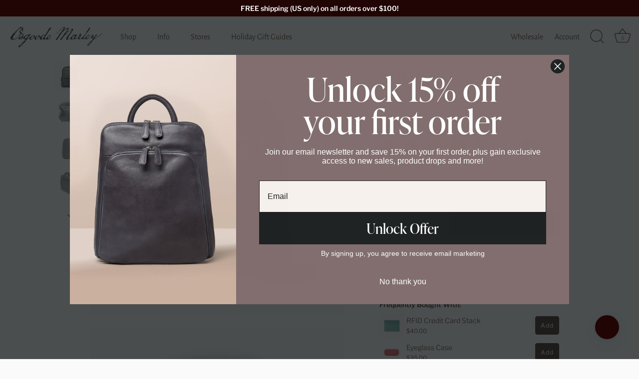

--- FILE ---
content_type: text/html; charset=utf-8
request_url: https://www.osgoodemarley.com/collections/crossbody-bags/products/rfid-mini-organizer
body_size: 34967
content:
<!doctype html>
<html class="no-js" lang="en">
<head>
  <!-- Showcase 5.4.2 -->

  <link rel="preload" href="//www.osgoodemarley.com/cdn/shop/t/38/assets/styles.css?v=149790781688124913191764688293" as="style">

  <meta charset="utf-8" />
<meta name="viewport" content="width=device-width,initial-scale=1.0" />
<meta http-equiv="X-UA-Compatible" content="IE=edge">

<link rel="preconnect" href="https://cdn.shopify.com" crossorigin>
<link rel="preconnect" href="https://fonts.shopify.com" crossorigin>
<link rel="preconnect" href="https://monorail-edge.shopifysvc.com"><link rel="preload" as="font" href="//www.osgoodemarley.com/cdn/fonts/libre_franklin/librefranklin_n3.8cafdf02f3a4e5567b74224f139d214e665e34e1.woff2" type="font/woff2" crossorigin><link rel="preload" as="font" href="//www.osgoodemarley.com/cdn/fonts/libre_franklin/librefranklin_n4.a9b0508e1ffb743a0fd6d0614768959c54a27d86.woff2" type="font/woff2" crossorigin><link rel="preload" as="font" href="//www.osgoodemarley.com/cdn/fonts/libre_franklin/librefranklin_i3.27165bbc51c81ac815a3253a3cb85fa882967f30.woff2" type="font/woff2" crossorigin><link rel="preload" as="font" href="//www.osgoodemarley.com/cdn/fonts/libre_franklin/librefranklin_i4.5cee60cade760b32c7b489f9d561e97341909d7c.woff2" type="font/woff2" crossorigin><link rel="preload" as="font" href="//www.osgoodemarley.com/cdn/fonts/alegreya_sans/alegreyasans_n4.e332e76eefe545db0f9180cd382ce06e2f88055f.woff2" type="font/woff2" crossorigin><link rel="preload" as="font" href="//www.osgoodemarley.com/cdn/fonts/asul/asul_n4.814c5323104eaec8052c156ea81d27e4cc2ecc89.woff2" type="font/woff2" crossorigin><link rel="preload" as="font" href="//www.osgoodemarley.com/cdn/fonts/libre_franklin/librefranklin_n3.8cafdf02f3a4e5567b74224f139d214e665e34e1.woff2" type="font/woff2" crossorigin><link rel="preload" href="//www.osgoodemarley.com/cdn/shop/t/38/assets/vendor.min.js?v=29461139837223071051665426725" as="script">
<link rel="preload" href="//www.osgoodemarley.com/cdn/shop/t/38/assets/theme.js?v=109036353244627731141761924736" as="script"><link rel="canonical" href="https://www.osgoodemarley.com/products/rfid-mini-organizer" /><link rel="shortcut icon" href="//www.osgoodemarley.com/cdn/shop/files/favicon.png?v=1667532086" type="image/png" /><meta name="description" content="Style # 4601 Dimensions: 6 x 8 x 2.5 Genuine cowhide leather from Argentina Dual zip main compartment has built in wallet features: Four slip pockets, seven credit card pockets, two pen sleeves &amp;amp; one zip change pocket Front flap pocket secures with magnetic snap measures 5-1/4&quot; x 5-3/4&quot; Back exterior open slip pock">
<link rel="preload" as="font" href="//www.osgoodemarley.com/cdn/fonts/libre_franklin/librefranklin_n5.9261428336eff957b0a7eb23fe0c9ce37faee0f6.woff2" type="font/woff2" crossorigin><link rel="preload" as="font" href="//www.osgoodemarley.com/cdn/fonts/libre_franklin/librefranklin_n6.c976b0b721ea92417572301ef17640150832a2b9.woff2" type="font/woff2" crossorigin><meta name="theme-color" content="#210404">

  
  <title>
	RFID Mini Organizer
 &ndash; Osgoode Marley</title>
  
	<meta name="description" content="Style # 4601 Dimensions: 6 x 8 x 2.5 Genuine cowhide leather from Argentina Dual zip main compartment has built in wallet features: Four slip pockets, seven credit card pockets, two pen sleeves &amp;amp; one zip change pocket Front flap pocket secures with magnetic snap measures 5-1/4&quot; x 5-3/4&quot; Back exterior open slip pock">
  


  <meta property="og:site_name" content="Osgoode Marley">
<meta property="og:url" content="https://www.osgoodemarley.com/products/rfid-mini-organizer">
<meta property="og:title" content="RFID Mini Organizer">
<meta property="og:type" content="product">
<meta property="og:description" content="Style # 4601 Dimensions: 6 x 8 x 2.5 Genuine cowhide leather from Argentina Dual zip main compartment has built in wallet features: Four slip pockets, seven credit card pockets, two pen sleeves &amp;amp; one zip change pocket Front flap pocket secures with magnetic snap measures 5-1/4&quot; x 5-3/4&quot; Back exterior open slip pock"><meta property="og:image" content="http://www.osgoodemarley.com/cdn/shop/products/RFIDMiniOrganizer_Storm_Front-007_1200x1200.jpg?v=1647966238">
  <meta property="og:image:secure_url" content="https://www.osgoodemarley.com/cdn/shop/products/RFIDMiniOrganizer_Storm_Front-007_1200x1200.jpg?v=1647966238">
  <meta property="og:image:width" content="3600">
  <meta property="og:image:height" content="3600"><meta property="og:price:amount" content="175.00">
  <meta property="og:price:currency" content="USD"><meta name="twitter:card" content="summary_large_image">
<meta name="twitter:title" content="RFID Mini Organizer">
<meta name="twitter:description" content="Style # 4601 Dimensions: 6 x 8 x 2.5 Genuine cowhide leather from Argentina Dual zip main compartment has built in wallet features: Four slip pockets, seven credit card pockets, two pen sleeves &amp;amp; one zip change pocket Front flap pocket secures with magnetic snap measures 5-1/4&quot; x 5-3/4&quot; Back exterior open slip pock">


  <style data-shopify>
    :root {
      --viewport-height: 100vh;
      --viewport-height-first-section: 100vh;
      --nav-height: 0;
    }
  </style>

  <link href="//www.osgoodemarley.com/cdn/shop/t/38/assets/styles.css?v=149790781688124913191764688293" rel="stylesheet" type="text/css" media="all" />

  <!-- Termly custom blocking map -->
  <script data-termly-config>
    window.TERMLY_CUSTOM_BLOCKING_MAP = {
      "bullseyelocations.com": "essential"
    }
  </script>

  <script
  type="text/javascript"
  src="https://app.termly.io/embed.min.js"
  data-auto-block="on"
  data-website-uuid="f4a04d4c-8773-4e67-aadc-b061fa30e5b1"
  ></script>

  <script>window.performance && window.performance.mark && window.performance.mark('shopify.content_for_header.start');</script><meta name="google-site-verification" content="MXijbULzMaKx8Z1mJfH89rPiWpjJpqf4WLLJjD07H8I">
<meta name="facebook-domain-verification" content="y6fgiog98pxsafgj6j9y4ey3sedtpz">
<meta id="shopify-digital-wallet" name="shopify-digital-wallet" content="/9160868/digital_wallets/dialog">
<meta name="shopify-checkout-api-token" content="33977d1eeaf4c7aee81dec9dc49e3d2e">
<meta id="in-context-paypal-metadata" data-shop-id="9160868" data-venmo-supported="true" data-environment="production" data-locale="en_US" data-paypal-v4="true" data-currency="USD">
<link rel="alternate" hreflang="x-default" href="https://www.osgoodemarley.com/products/rfid-mini-organizer">
<link rel="alternate" hreflang="en" href="https://www.osgoodemarley.com/products/rfid-mini-organizer">
<link rel="alternate" hreflang="en-CA" href="https://www.osgoodemarley.com/en-ca/products/rfid-mini-organizer">
<link rel="alternate" type="application/json+oembed" href="https://www.osgoodemarley.com/products/rfid-mini-organizer.oembed">
<script async="async" src="/checkouts/internal/preloads.js?locale=en-US"></script>
<link rel="preconnect" href="https://shop.app" crossorigin="anonymous">
<script async="async" src="https://shop.app/checkouts/internal/preloads.js?locale=en-US&shop_id=9160868" crossorigin="anonymous"></script>
<script id="shopify-features" type="application/json">{"accessToken":"33977d1eeaf4c7aee81dec9dc49e3d2e","betas":["rich-media-storefront-analytics"],"domain":"www.osgoodemarley.com","predictiveSearch":true,"shopId":9160868,"locale":"en"}</script>
<script>var Shopify = Shopify || {};
Shopify.shop = "osgoode-marley-2.myshopify.com";
Shopify.locale = "en";
Shopify.currency = {"active":"USD","rate":"1.0"};
Shopify.country = "US";
Shopify.theme = {"name":"osgoode_marley-showcase\/master","id":121450823779,"schema_name":"Showcase","schema_version":"5.4.2","theme_store_id":null,"role":"main"};
Shopify.theme.handle = "null";
Shopify.theme.style = {"id":null,"handle":null};
Shopify.cdnHost = "www.osgoodemarley.com/cdn";
Shopify.routes = Shopify.routes || {};
Shopify.routes.root = "/";</script>
<script type="module">!function(o){(o.Shopify=o.Shopify||{}).modules=!0}(window);</script>
<script>!function(o){function n(){var o=[];function n(){o.push(Array.prototype.slice.apply(arguments))}return n.q=o,n}var t=o.Shopify=o.Shopify||{};t.loadFeatures=n(),t.autoloadFeatures=n()}(window);</script>
<script>
  window.ShopifyPay = window.ShopifyPay || {};
  window.ShopifyPay.apiHost = "shop.app\/pay";
  window.ShopifyPay.redirectState = null;
</script>
<script id="shop-js-analytics" type="application/json">{"pageType":"product"}</script>
<script defer="defer" async type="module" src="//www.osgoodemarley.com/cdn/shopifycloud/shop-js/modules/v2/client.init-shop-cart-sync_C5BV16lS.en.esm.js"></script>
<script defer="defer" async type="module" src="//www.osgoodemarley.com/cdn/shopifycloud/shop-js/modules/v2/chunk.common_CygWptCX.esm.js"></script>
<script type="module">
  await import("//www.osgoodemarley.com/cdn/shopifycloud/shop-js/modules/v2/client.init-shop-cart-sync_C5BV16lS.en.esm.js");
await import("//www.osgoodemarley.com/cdn/shopifycloud/shop-js/modules/v2/chunk.common_CygWptCX.esm.js");

  window.Shopify.SignInWithShop?.initShopCartSync?.({"fedCMEnabled":true,"windoidEnabled":true});

</script>
<script defer="defer" async type="module" src="//www.osgoodemarley.com/cdn/shopifycloud/shop-js/modules/v2/client.payment-terms_CZxnsJam.en.esm.js"></script>
<script defer="defer" async type="module" src="//www.osgoodemarley.com/cdn/shopifycloud/shop-js/modules/v2/chunk.common_CygWptCX.esm.js"></script>
<script defer="defer" async type="module" src="//www.osgoodemarley.com/cdn/shopifycloud/shop-js/modules/v2/chunk.modal_D71HUcav.esm.js"></script>
<script type="module">
  await import("//www.osgoodemarley.com/cdn/shopifycloud/shop-js/modules/v2/client.payment-terms_CZxnsJam.en.esm.js");
await import("//www.osgoodemarley.com/cdn/shopifycloud/shop-js/modules/v2/chunk.common_CygWptCX.esm.js");
await import("//www.osgoodemarley.com/cdn/shopifycloud/shop-js/modules/v2/chunk.modal_D71HUcav.esm.js");

  
</script>
<script>
  window.Shopify = window.Shopify || {};
  if (!window.Shopify.featureAssets) window.Shopify.featureAssets = {};
  window.Shopify.featureAssets['shop-js'] = {"shop-cart-sync":["modules/v2/client.shop-cart-sync_ZFArdW7E.en.esm.js","modules/v2/chunk.common_CygWptCX.esm.js"],"init-fed-cm":["modules/v2/client.init-fed-cm_CmiC4vf6.en.esm.js","modules/v2/chunk.common_CygWptCX.esm.js"],"shop-button":["modules/v2/client.shop-button_tlx5R9nI.en.esm.js","modules/v2/chunk.common_CygWptCX.esm.js"],"shop-cash-offers":["modules/v2/client.shop-cash-offers_DOA2yAJr.en.esm.js","modules/v2/chunk.common_CygWptCX.esm.js","modules/v2/chunk.modal_D71HUcav.esm.js"],"init-windoid":["modules/v2/client.init-windoid_sURxWdc1.en.esm.js","modules/v2/chunk.common_CygWptCX.esm.js"],"shop-toast-manager":["modules/v2/client.shop-toast-manager_ClPi3nE9.en.esm.js","modules/v2/chunk.common_CygWptCX.esm.js"],"init-shop-email-lookup-coordinator":["modules/v2/client.init-shop-email-lookup-coordinator_B8hsDcYM.en.esm.js","modules/v2/chunk.common_CygWptCX.esm.js"],"init-shop-cart-sync":["modules/v2/client.init-shop-cart-sync_C5BV16lS.en.esm.js","modules/v2/chunk.common_CygWptCX.esm.js"],"avatar":["modules/v2/client.avatar_BTnouDA3.en.esm.js"],"pay-button":["modules/v2/client.pay-button_FdsNuTd3.en.esm.js","modules/v2/chunk.common_CygWptCX.esm.js"],"init-customer-accounts":["modules/v2/client.init-customer-accounts_DxDtT_ad.en.esm.js","modules/v2/client.shop-login-button_C5VAVYt1.en.esm.js","modules/v2/chunk.common_CygWptCX.esm.js","modules/v2/chunk.modal_D71HUcav.esm.js"],"init-shop-for-new-customer-accounts":["modules/v2/client.init-shop-for-new-customer-accounts_ChsxoAhi.en.esm.js","modules/v2/client.shop-login-button_C5VAVYt1.en.esm.js","modules/v2/chunk.common_CygWptCX.esm.js","modules/v2/chunk.modal_D71HUcav.esm.js"],"shop-login-button":["modules/v2/client.shop-login-button_C5VAVYt1.en.esm.js","modules/v2/chunk.common_CygWptCX.esm.js","modules/v2/chunk.modal_D71HUcav.esm.js"],"init-customer-accounts-sign-up":["modules/v2/client.init-customer-accounts-sign-up_CPSyQ0Tj.en.esm.js","modules/v2/client.shop-login-button_C5VAVYt1.en.esm.js","modules/v2/chunk.common_CygWptCX.esm.js","modules/v2/chunk.modal_D71HUcav.esm.js"],"shop-follow-button":["modules/v2/client.shop-follow-button_Cva4Ekp9.en.esm.js","modules/v2/chunk.common_CygWptCX.esm.js","modules/v2/chunk.modal_D71HUcav.esm.js"],"checkout-modal":["modules/v2/client.checkout-modal_BPM8l0SH.en.esm.js","modules/v2/chunk.common_CygWptCX.esm.js","modules/v2/chunk.modal_D71HUcav.esm.js"],"lead-capture":["modules/v2/client.lead-capture_Bi8yE_yS.en.esm.js","modules/v2/chunk.common_CygWptCX.esm.js","modules/v2/chunk.modal_D71HUcav.esm.js"],"shop-login":["modules/v2/client.shop-login_D6lNrXab.en.esm.js","modules/v2/chunk.common_CygWptCX.esm.js","modules/v2/chunk.modal_D71HUcav.esm.js"],"payment-terms":["modules/v2/client.payment-terms_CZxnsJam.en.esm.js","modules/v2/chunk.common_CygWptCX.esm.js","modules/v2/chunk.modal_D71HUcav.esm.js"]};
</script>
<script>(function() {
  var isLoaded = false;
  function asyncLoad() {
    if (isLoaded) return;
    isLoaded = true;
    var urls = ["https:\/\/static-us.afterpay.com\/shopify\/afterpay-attract\/afterpay-attract-widget.js?shop=osgoode-marley-2.myshopify.com","https:\/\/cdn.hextom.com\/js\/quickannouncementbar.js?shop=osgoode-marley-2.myshopify.com"];
    for (var i = 0; i < urls.length; i++) {
      var s = document.createElement('script');
      s.type = 'text/javascript';
      s.async = true;
      s.src = urls[i];
      var x = document.getElementsByTagName('script')[0];
      x.parentNode.insertBefore(s, x);
    }
  };
  if(window.attachEvent) {
    window.attachEvent('onload', asyncLoad);
  } else {
    window.addEventListener('load', asyncLoad, false);
  }
})();</script>
<script id="__st">var __st={"a":9160868,"offset":-18000,"reqid":"79738ed4-6476-48ed-816d-73243000a3f6-1768723244","pageurl":"www.osgoodemarley.com\/collections\/crossbody-bags\/products\/rfid-mini-organizer","u":"a5c0bd6a1e9e","p":"product","rtyp":"product","rid":2151779715};</script>
<script>window.ShopifyPaypalV4VisibilityTracking = true;</script>
<script id="captcha-bootstrap">!function(){'use strict';const t='contact',e='account',n='new_comment',o=[[t,t],['blogs',n],['comments',n],[t,'customer']],c=[[e,'customer_login'],[e,'guest_login'],[e,'recover_customer_password'],[e,'create_customer']],r=t=>t.map((([t,e])=>`form[action*='/${t}']:not([data-nocaptcha='true']) input[name='form_type'][value='${e}']`)).join(','),a=t=>()=>t?[...document.querySelectorAll(t)].map((t=>t.form)):[];function s(){const t=[...o],e=r(t);return a(e)}const i='password',u='form_key',d=['recaptcha-v3-token','g-recaptcha-response','h-captcha-response',i],f=()=>{try{return window.sessionStorage}catch{return}},m='__shopify_v',_=t=>t.elements[u];function p(t,e,n=!1){try{const o=window.sessionStorage,c=JSON.parse(o.getItem(e)),{data:r}=function(t){const{data:e,action:n}=t;return t[m]||n?{data:e,action:n}:{data:t,action:n}}(c);for(const[e,n]of Object.entries(r))t.elements[e]&&(t.elements[e].value=n);n&&o.removeItem(e)}catch(o){console.error('form repopulation failed',{error:o})}}const l='form_type',E='cptcha';function T(t){t.dataset[E]=!0}const w=window,h=w.document,L='Shopify',v='ce_forms',y='captcha';let A=!1;((t,e)=>{const n=(g='f06e6c50-85a8-45c8-87d0-21a2b65856fe',I='https://cdn.shopify.com/shopifycloud/storefront-forms-hcaptcha/ce_storefront_forms_captcha_hcaptcha.v1.5.2.iife.js',D={infoText:'Protected by hCaptcha',privacyText:'Privacy',termsText:'Terms'},(t,e,n)=>{const o=w[L][v],c=o.bindForm;if(c)return c(t,g,e,D).then(n);var r;o.q.push([[t,g,e,D],n]),r=I,A||(h.body.append(Object.assign(h.createElement('script'),{id:'captcha-provider',async:!0,src:r})),A=!0)});var g,I,D;w[L]=w[L]||{},w[L][v]=w[L][v]||{},w[L][v].q=[],w[L][y]=w[L][y]||{},w[L][y].protect=function(t,e){n(t,void 0,e),T(t)},Object.freeze(w[L][y]),function(t,e,n,w,h,L){const[v,y,A,g]=function(t,e,n){const i=e?o:[],u=t?c:[],d=[...i,...u],f=r(d),m=r(i),_=r(d.filter((([t,e])=>n.includes(e))));return[a(f),a(m),a(_),s()]}(w,h,L),I=t=>{const e=t.target;return e instanceof HTMLFormElement?e:e&&e.form},D=t=>v().includes(t);t.addEventListener('submit',(t=>{const e=I(t);if(!e)return;const n=D(e)&&!e.dataset.hcaptchaBound&&!e.dataset.recaptchaBound,o=_(e),c=g().includes(e)&&(!o||!o.value);(n||c)&&t.preventDefault(),c&&!n&&(function(t){try{if(!f())return;!function(t){const e=f();if(!e)return;const n=_(t);if(!n)return;const o=n.value;o&&e.removeItem(o)}(t);const e=Array.from(Array(32),(()=>Math.random().toString(36)[2])).join('');!function(t,e){_(t)||t.append(Object.assign(document.createElement('input'),{type:'hidden',name:u})),t.elements[u].value=e}(t,e),function(t,e){const n=f();if(!n)return;const o=[...t.querySelectorAll(`input[type='${i}']`)].map((({name:t})=>t)),c=[...d,...o],r={};for(const[a,s]of new FormData(t).entries())c.includes(a)||(r[a]=s);n.setItem(e,JSON.stringify({[m]:1,action:t.action,data:r}))}(t,e)}catch(e){console.error('failed to persist form',e)}}(e),e.submit())}));const S=(t,e)=>{t&&!t.dataset[E]&&(n(t,e.some((e=>e===t))),T(t))};for(const o of['focusin','change'])t.addEventListener(o,(t=>{const e=I(t);D(e)&&S(e,y())}));const B=e.get('form_key'),M=e.get(l),P=B&&M;t.addEventListener('DOMContentLoaded',(()=>{const t=y();if(P)for(const e of t)e.elements[l].value===M&&p(e,B);[...new Set([...A(),...v().filter((t=>'true'===t.dataset.shopifyCaptcha))])].forEach((e=>S(e,t)))}))}(h,new URLSearchParams(w.location.search),n,t,e,['guest_login'])})(!0,!0)}();</script>
<script integrity="sha256-4kQ18oKyAcykRKYeNunJcIwy7WH5gtpwJnB7kiuLZ1E=" data-source-attribution="shopify.loadfeatures" defer="defer" src="//www.osgoodemarley.com/cdn/shopifycloud/storefront/assets/storefront/load_feature-a0a9edcb.js" crossorigin="anonymous"></script>
<script crossorigin="anonymous" defer="defer" src="//www.osgoodemarley.com/cdn/shopifycloud/storefront/assets/shopify_pay/storefront-65b4c6d7.js?v=20250812"></script>
<script data-source-attribution="shopify.dynamic_checkout.dynamic.init">var Shopify=Shopify||{};Shopify.PaymentButton=Shopify.PaymentButton||{isStorefrontPortableWallets:!0,init:function(){window.Shopify.PaymentButton.init=function(){};var t=document.createElement("script");t.src="https://www.osgoodemarley.com/cdn/shopifycloud/portable-wallets/latest/portable-wallets.en.js",t.type="module",document.head.appendChild(t)}};
</script>
<script data-source-attribution="shopify.dynamic_checkout.buyer_consent">
  function portableWalletsHideBuyerConsent(e){var t=document.getElementById("shopify-buyer-consent"),n=document.getElementById("shopify-subscription-policy-button");t&&n&&(t.classList.add("hidden"),t.setAttribute("aria-hidden","true"),n.removeEventListener("click",e))}function portableWalletsShowBuyerConsent(e){var t=document.getElementById("shopify-buyer-consent"),n=document.getElementById("shopify-subscription-policy-button");t&&n&&(t.classList.remove("hidden"),t.removeAttribute("aria-hidden"),n.addEventListener("click",e))}window.Shopify?.PaymentButton&&(window.Shopify.PaymentButton.hideBuyerConsent=portableWalletsHideBuyerConsent,window.Shopify.PaymentButton.showBuyerConsent=portableWalletsShowBuyerConsent);
</script>
<script data-source-attribution="shopify.dynamic_checkout.cart.bootstrap">document.addEventListener("DOMContentLoaded",(function(){function t(){return document.querySelector("shopify-accelerated-checkout-cart, shopify-accelerated-checkout")}if(t())Shopify.PaymentButton.init();else{new MutationObserver((function(e,n){t()&&(Shopify.PaymentButton.init(),n.disconnect())})).observe(document.body,{childList:!0,subtree:!0})}}));
</script>
<script id='scb4127' type='text/javascript' async='' src='https://www.osgoodemarley.com/cdn/shopifycloud/privacy-banner/storefront-banner.js'></script><link id="shopify-accelerated-checkout-styles" rel="stylesheet" media="screen" href="https://www.osgoodemarley.com/cdn/shopifycloud/portable-wallets/latest/accelerated-checkout-backwards-compat.css" crossorigin="anonymous">
<style id="shopify-accelerated-checkout-cart">
        #shopify-buyer-consent {
  margin-top: 1em;
  display: inline-block;
  width: 100%;
}

#shopify-buyer-consent.hidden {
  display: none;
}

#shopify-subscription-policy-button {
  background: none;
  border: none;
  padding: 0;
  text-decoration: underline;
  font-size: inherit;
  cursor: pointer;
}

#shopify-subscription-policy-button::before {
  box-shadow: none;
}

      </style>

<script>window.performance && window.performance.mark && window.performance.mark('shopify.content_for_header.end');</script>

  <script>
    document.documentElement.className = document.documentElement.className.replace('no-js', 'js');
    window.theme = window.theme || {};
    
      theme.money_format_with_code_preference = "${{amount}} USD";
    
    theme.money_format = "${{amount}}";
    theme.money_container = '.theme-money';
    theme.strings = {
      previous: "Previous",
      next: "Next",
      close: "Close",
      addressError: "Error looking up that address",
      addressNoResults: "No results for that address",
      addressQueryLimit: "You have exceeded the Google API usage limit. Consider upgrading to a \u003ca href=\"https:\/\/developers.google.com\/maps\/premium\/usage-limits\"\u003ePremium Plan\u003c\/a\u003e.",
      authError: "There was a problem authenticating your Google Maps API Key.",
      back: "Back",
      cartConfirmation: "You must agree to the terms and conditions before continuing.",
      loadMore: "Load more",
      infiniteScrollNoMore: "No more results",
      priceNonExistent: "Unavailable",
      buttonDefault: "Add to Cart",
      buttonPreorder: "Pre-order",
      buttonNoStock: "Out of stock",
      buttonNoVariant: "Unavailable",
      variantNoStock: "Sold out",
      unitPriceSeparator: " \/ ",
      colorBoxPrevious: "Previous",
      colorBoxNext: "Next",
      colorBoxClose: "Close",
      navigateHome: "Home",
      productAddingToCart: "Adding",
      productAddedToCart: "Added to cart",
      popupWasAdded: "was added to your cart",
      popupCheckout: "Checkout",
      popupContinueShopping: "Continue shopping",
      onlyXLeft: "[[ quantity ]] in stock",
      priceSoldOut: "Sold Out",
      inventoryLowStock: "Low stock",
      inventoryInStock: "In stock",
      loading: "Loading...",
      viewCart: "View cart",
      page: "Page {{ page }}",
      imageSlider: "Image slider",
      clearAll: "Clear all"
    };
    theme.routes = {
      root_url: '/',
      cart_url: '/cart',
      cart_add_url: '/cart/add',
      checkout: '/checkout'
    };
    theme.settings = {
      animationEnabledDesktop: true,
      animationEnabledMobile: true
    };

    theme.checkViewportFillers = function(){
      var toggleState = false;
      var elPageContent = document.getElementById('page-content');
      if(elPageContent) {
        var elOverlapSection = elPageContent.querySelector('.header-overlap-section');
        if (elOverlapSection) {
          var padding = parseInt(getComputedStyle(elPageContent).getPropertyValue('padding-top'));
          toggleState = ((Math.round(elOverlapSection.offsetTop) - padding) === 0);
        }
      }
      if(toggleState) {
        document.getElementsByTagName('body')[0].classList.add('header-section-overlap');
      } else {
        document.getElementsByTagName('body')[0].classList.remove('header-section-overlap');
      }
    };

    theme.assessAltLogo = function(){
      var elsOverlappers = document.querySelectorAll('.needs-alt-logo');
      var useAltLogo = false;
      if(elsOverlappers.length) {
        var elSiteControl = document.querySelector('#site-control');
        var elSiteControlInner = document.querySelector('#site-control .site-control__inner');
        var headerMid = elSiteControlInner.offsetTop + elSiteControl.offsetTop + elSiteControlInner.offsetHeight / 2;
        Array.prototype.forEach.call(elsOverlappers, function(el, i){
          var thisTop = el.getBoundingClientRect().top;
          var thisBottom = thisTop + el.offsetHeight;
          if(headerMid > thisTop && headerMid < thisBottom) {
            useAltLogo = true;
            return false;
          }
        });
      }
      if(useAltLogo) {
        document.getElementsByTagName('body')[0].classList.add('use-alt-logo');
      } else {
        document.getElementsByTagName('body')[0].classList.remove('use-alt-logo');
      }
    };
  </script>

  <link rel="stylesheet" href="https://cdnjs.cloudflare.com/ajax/libs/lity/2.4.1/lity.min.css" integrity="sha512-UiVP2uTd2EwFRqPM4IzVXuSFAzw+Vo84jxICHVbOA1VZFUyr4a6giD9O3uvGPFIuB2p3iTnfDVLnkdY7D/SJJQ==" crossorigin="anonymous" referrerpolicy="no-referrer" />
  <style>
    .lity {
      background: transparent;
      background-color: rgba(0,0,0,0.2);
    }

    .lity-container {
      max-height: 100vh;
      background-color: transparent;
      overflow-y: auto;
      padding: 20px;
      max-width: 42em;
    }

    .lity-content {
      background: white;
      padding: 20px;
    }

    .lity-content::after {
      box-shadow: none;
    }

    .lity-close,
    .lity-close:hover,
    .lity-close:focus,
    .lity-close:active,
    .lity-close:visited {
      position: fixed;
      top: 10px;
      right: 10px;
      color: #000;
      text-shadow: none;
      min-width: 0;
      line-height: 2rem;
      padding: 0.5rem;
      height: 3rem;
      width: 3rem;
      background-color: #fff;
      border-radius: 1.5rem;
      box-shadow: rgba(0,0,0,0.8) 0 0 6px -2px;
    }
  </style>
  
<meta name="google-site-verification" content="scEPXMHTTninDOe8ox0ltXmlMAwlGKwT3wPCl05D7Iw" />
<!-- Pinterest site verification -->
<meta name="p:domain_verify" content="3135094caf05bd28ff9a4c72b3b5db37"/>
<!-- BEGIN app block: shopify://apps/yotpo-product-reviews/blocks/settings/eb7dfd7d-db44-4334-bc49-c893b51b36cf -->


<script type="text/javascript">
  (function e(){var e=document.createElement("script");
  e.type="text/javascript",e.async=true,
  e.src="//staticw2.yotpo.com/Gr8umr4j9lyjFct6v7ArP7dxWrqyY77TOt9WouNl/widget.js?lang=en";
  var t=document.getElementsByTagName("script")[0];
  t.parentNode.insertBefore(e,t)})();
</script>



  
<!-- END app block --><!-- BEGIN app block: shopify://apps/klaviyo-email-marketing-sms/blocks/klaviyo-onsite-embed/2632fe16-c075-4321-a88b-50b567f42507 -->












  <script async src="https://static.klaviyo.com/onsite/js/VTEPBr/klaviyo.js?company_id=VTEPBr"></script>
  <script>!function(){if(!window.klaviyo){window._klOnsite=window._klOnsite||[];try{window.klaviyo=new Proxy({},{get:function(n,i){return"push"===i?function(){var n;(n=window._klOnsite).push.apply(n,arguments)}:function(){for(var n=arguments.length,o=new Array(n),w=0;w<n;w++)o[w]=arguments[w];var t="function"==typeof o[o.length-1]?o.pop():void 0,e=new Promise((function(n){window._klOnsite.push([i].concat(o,[function(i){t&&t(i),n(i)}]))}));return e}}})}catch(n){window.klaviyo=window.klaviyo||[],window.klaviyo.push=function(){var n;(n=window._klOnsite).push.apply(n,arguments)}}}}();</script>

  
    <script id="viewed_product">
      if (item == null) {
        var _learnq = _learnq || [];

        var MetafieldReviews = null
        var MetafieldYotpoRating = null
        var MetafieldYotpoCount = null
        var MetafieldLooxRating = null
        var MetafieldLooxCount = null
        var okendoProduct = null
        var okendoProductReviewCount = null
        var okendoProductReviewAverageValue = null
        try {
          // The following fields are used for Customer Hub recently viewed in order to add reviews.
          // This information is not part of __kla_viewed. Instead, it is part of __kla_viewed_reviewed_items
          MetafieldReviews = {"rating":{"scale_min":"1.0","scale_max":"5.0","value":"4.8"},"rating_count":75};
          MetafieldYotpoRating = "4.8"
          MetafieldYotpoCount = "75"
          MetafieldLooxRating = null
          MetafieldLooxCount = null

          okendoProduct = null
          // If the okendo metafield is not legacy, it will error, which then requires the new json formatted data
          if (okendoProduct && 'error' in okendoProduct) {
            okendoProduct = null
          }
          okendoProductReviewCount = okendoProduct ? okendoProduct.reviewCount : null
          okendoProductReviewAverageValue = okendoProduct ? okendoProduct.reviewAverageValue : null
        } catch (error) {
          console.error('Error in Klaviyo onsite reviews tracking:', error);
        }

        var item = {
          Name: "RFID Mini Organizer",
          ProductID: 2151779715,
          Categories: ["All Bags","Color: Black","Color: Brandy","Color: Espresso","Color: Garnet","Color: Storm","Color: Teal","Crossbody Bags","Essentials","Gifts for Her","Gifts Under $200","Holiday Party Gift Guide","Products Eligible For Discount","The Classic Collection","The Travel Collection","Top Sellers"],
          ImageURL: "https://www.osgoodemarley.com/cdn/shop/products/RFIDMiniOrganizer_Storm_Front-007_grande.jpg?v=1647966238",
          URL: "https://www.osgoodemarley.com/products/rfid-mini-organizer",
          Brand: "Osgoode Marley",
          Price: "$175.00",
          Value: "175.00",
          CompareAtPrice: "$0.00"
        };
        _learnq.push(['track', 'Viewed Product', item]);
        _learnq.push(['trackViewedItem', {
          Title: item.Name,
          ItemId: item.ProductID,
          Categories: item.Categories,
          ImageUrl: item.ImageURL,
          Url: item.URL,
          Metadata: {
            Brand: item.Brand,
            Price: item.Price,
            Value: item.Value,
            CompareAtPrice: item.CompareAtPrice
          },
          metafields:{
            reviews: MetafieldReviews,
            yotpo:{
              rating: MetafieldYotpoRating,
              count: MetafieldYotpoCount,
            },
            loox:{
              rating: MetafieldLooxRating,
              count: MetafieldLooxCount,
            },
            okendo: {
              rating: okendoProductReviewAverageValue,
              count: okendoProductReviewCount,
            }
          }
        }]);
      }
    </script>
  




  <script>
    window.klaviyoReviewsProductDesignMode = false
  </script>



  <!-- BEGIN app snippet: customer-hub-data --><script>
  if (!window.customerHub) {
    window.customerHub = {};
  }
  window.customerHub.storefrontRoutes = {
    login: "/account/login?return_url=%2F%23k-hub",
    register: "/account/register?return_url=%2F%23k-hub",
    logout: "/account/logout",
    profile: "/account",
    addresses: "/account/addresses",
  };
  
  window.customerHub.userId = null;
  
  window.customerHub.storeDomain = "osgoode-marley-2.myshopify.com";

  
    window.customerHub.activeProduct = {
      name: "RFID Mini Organizer",
      category: null,
      imageUrl: "https://www.osgoodemarley.com/cdn/shop/products/RFIDMiniOrganizer_Storm_Front-007_grande.jpg?v=1647966238",
      id: "2151779715",
      link: "https://www.osgoodemarley.com/products/rfid-mini-organizer",
      variants: [
        
          {
            id: "12739065282659",
            
            imageUrl: "https://www.osgoodemarley.com/cdn/shop/products/RFIDMiniOrganizer_Storm_Front-007.jpg?v=1647966238&width=500",
            
            price: "17500",
            currency: "USD",
            availableForSale: true,
            title: "Storm",
          },
        
          {
            id: "6169283651",
            
            imageUrl: "https://www.osgoodemarley.com/cdn/shop/products/RFIDMiniOrganizer_Black_Front-002.jpg?v=1669054490&width=500",
            
            price: "17500",
            currency: "USD",
            availableForSale: true,
            title: "Black",
          },
        
          {
            id: "6824749955",
            
            imageUrl: "https://www.osgoodemarley.com/cdn/shop/products/RFID_Mini_Organizer_Brandy_Front-007.jpg?v=1669054490&width=500",
            
            price: "17500",
            currency: "USD",
            availableForSale: true,
            title: "Brandy",
          },
        
          {
            id: "6824750019",
            
            imageUrl: "https://www.osgoodemarley.com/cdn/shop/products/RFID_Mini_Organizer_Garnet_Front-010.jpg?v=1669054490&width=500",
            
            price: "17500",
            currency: "USD",
            availableForSale: true,
            title: "Garnet",
          },
        
          {
            id: "6824750147",
            
            imageUrl: "https://www.osgoodemarley.com/cdn/shop/products/RFIDMiniOrganizer_Espresso_Front-006.jpg?v=1669054490&width=500",
            
            price: "17500",
            currency: "USD",
            availableForSale: true,
            title: "Espresso",
          },
        
          {
            id: "28002036744291",
            
            imageUrl: "https://www.osgoodemarley.com/cdn/shop/products/RFIDMiniOrganizer_Teal_Front-004.jpg?v=1669054490&width=500",
            
            price: "17500",
            currency: "USD",
            availableForSale: true,
            title: "Teal",
          },
        
          {
            id: "39831997808739",
            
            imageUrl: "https://www.osgoodemarley.com/cdn/shop/products/RFID_Mini_Organizer_Mulberry_Front-013.jpg?v=1669054490&width=500",
            
            price: "17500",
            currency: "USD",
            availableForSale: true,
            title: "Mulberry",
          },
        
          {
            id: "44804610785589",
            
            imageUrl: "https://www.osgoodemarley.com/cdn/shop/files/4601MiniOrganizer_Champagne_OsgoodeMarley_websize.jpg?v=1706560828&width=500",
            
            price: "17500",
            currency: "USD",
            availableForSale: true,
            title: "Champagne",
          },
        
      ],
    };
    window.customerHub.activeProduct.variants.forEach((variant) => {
        
        variant.price = `${variant.price.slice(0, -2)}.${variant.price.slice(-2)}`;
    });
  

  
    window.customerHub.storeLocale = {
        currentLanguage: 'en',
        currentCountry: 'US',
        availableLanguages: [
          
            {
              iso_code: 'en',
              endonym_name: 'English'
            }
          
        ],
        availableCountries: [
          
            {
              iso_code: 'CA',
              name: 'Canada',
              currency_code: 'USD'
            },
          
            {
              iso_code: 'US',
              name: 'United States',
              currency_code: 'USD'
            }
          
        ]
    };
  
</script>
<!-- END app snippet -->



  <!-- BEGIN app snippet: customer-hub-replace-links -->
<script>
  function replaceAccountLinks() {
    const selector =
      'a[href$="/account/login"], a[href$="/account"], a[href^="https://shopify.com/"][href*="/account"], a[href*="/customer_identity/redirect"], a[href*="/customer_authentication/redirect"], a[href$="/account';
    const accountLinksNodes = document.querySelectorAll(selector);
    for (const node of accountLinksNodes) {
      const ignore = node.dataset.kHubIgnore !== undefined && node.dataset.kHubIgnore !== 'false';
      if (!ignore) {
        // Any login links to Shopify's account system, point them at the customer hub instead.
        node.href = '#k-hub';
        /**
         * There are some themes which apply a page transition on every click of an anchor tag (usually a fade-out) that's supposed to be faded back in when the next page loads.
         * However, since clicking the k-hub link doesn't trigger a page load, the page gets stuck on a blank screen.
         * Luckily, these themes usually have a className you can add to links to skip the transition.
         * Let's hope that all such themes are consistent/copy each other and just proactively add those classNames when we replace the link.
         **/
        node.classList.add('no-transition', 'js-no-transition');
      }
    }
  }

  
    if (document.readyState === 'complete') {
      replaceAccountLinks();
    } else {
      const controller = new AbortController();
      document.addEventListener(
        'readystatechange',
        () => {
          replaceAccountLinks(); // try to replace links both during `interactive` state and `complete` state
          if (document.readyState === 'complete') {
            // readystatechange can fire with "complete" multiple times per page load, so make sure we're not duplicating effort
            // by removing the listener afterwards.
            controller.abort();
          }
        },
        { signal: controller.signal },
      );
    }
  
</script>
<!-- END app snippet -->



<!-- END app block --><!-- BEGIN app block: shopify://apps/wsh-wholesale-pricing/blocks/app-embed/94cbfa01-7191-4bb2-bcd8-b519b9b3bd06 --><script>

  window.wpdExtensionIsProductPage = {"id":2151779715,"title":"RFID Mini Organizer","handle":"rfid-mini-organizer","description":"\u003cp\u003e\u003cstrong\u003eStyle \u003c\/strong\u003e# 4601\u003c\/p\u003e\n\u003cp\u003e\u003cstrong\u003eDimensions:\u003c\/strong\u003e\u003cspan\u003e \u003c\/span\u003e6 x 8 x 2.5\u003c\/p\u003e\n\u003cul\u003e\n\u003cli\u003eGenuine cowhide leather from Argentina\u003c\/li\u003e\n\u003cli\u003eDual zip main compartment has built in wallet features:\u003c\/li\u003e\n\u003cul\u003e\n\u003cli\u003eFour slip pockets, seven credit card pockets, two pen sleeves \u0026amp; one zip change pocket\u003c\/li\u003e\n\u003c\/ul\u003e\n\u003cli\u003eFront flap pocket secures with magnetic snap measures 5-1\/4\" x 5-3\/4\"\u003c\/li\u003e\n\u003cli\u003eBack exterior open slip pocket measures 5-1\/2\" x 6\"\u003c\/li\u003e\n\u003cli\u003eInterior is lined with nylon \u0026amp; leather trim and hardware is made of brush nickel\u003c\/li\u003e\n\u003cli\u003eAdjustable shoulder strap for cross body wear has a length of 13-25\"\u003c\/li\u003e\n\u003cli\u003eBuilt in wallet compartment contains RFID lining to protect against identity theft\u003c\/li\u003e\n\u003c\/ul\u003e","published_at":"2015-08-17T11:58:00-04:00","created_at":"2015-08-17T11:58:04-04:00","vendor":"Osgoode Marley","type":"Bag","tags":["Bag","Classic","Crossbody","Travel"],"price":17500,"price_min":17500,"price_max":17500,"available":true,"price_varies":false,"compare_at_price":null,"compare_at_price_min":0,"compare_at_price_max":0,"compare_at_price_varies":false,"variants":[{"id":12739065282659,"title":"Storm","option1":"Storm","option2":null,"option3":null,"sku":"4601ST","requires_shipping":true,"taxable":true,"featured_image":{"id":28977639260259,"product_id":2151779715,"position":1,"created_at":"2022-03-22T12:22:25-04:00","updated_at":"2022-03-22T12:23:58-04:00","alt":"RFID Mini Organizer","width":3600,"height":3600,"src":"\/\/www.osgoodemarley.com\/cdn\/shop\/products\/RFIDMiniOrganizer_Storm_Front-007.jpg?v=1647966238","variant_ids":[12739065282659]},"available":true,"name":"RFID Mini Organizer - Storm","public_title":"Storm","options":["Storm"],"price":17500,"weight":454,"compare_at_price":null,"inventory_quantity":22,"inventory_management":"shopify","inventory_policy":"deny","barcode":"845187012930","featured_media":{"alt":"RFID Mini Organizer","id":21313869185123,"position":1,"preview_image":{"aspect_ratio":1.0,"height":3600,"width":3600,"src":"\/\/www.osgoodemarley.com\/cdn\/shop\/products\/RFIDMiniOrganizer_Storm_Front-007.jpg?v=1647966238"}},"requires_selling_plan":false,"selling_plan_allocations":[]},{"id":6169283651,"title":"Black","option1":"Black","option2":null,"option3":null,"sku":"4601B","requires_shipping":true,"taxable":true,"featured_image":{"id":28977641947235,"product_id":2151779715,"position":6,"created_at":"2022-03-22T12:23:36-04:00","updated_at":"2022-11-21T13:14:50-05:00","alt":"RFID Mini Organizer","width":3600,"height":3600,"src":"\/\/www.osgoodemarley.com\/cdn\/shop\/products\/RFIDMiniOrganizer_Black_Front-002.jpg?v=1669054490","variant_ids":[6169283651]},"available":true,"name":"RFID Mini Organizer - Black","public_title":"Black","options":["Black"],"price":17500,"weight":454,"compare_at_price":null,"inventory_quantity":24,"inventory_management":"shopify","inventory_policy":"deny","barcode":"845187019410","featured_media":{"alt":"RFID Mini Organizer","id":21313871872099,"position":6,"preview_image":{"aspect_ratio":1.0,"height":3600,"width":3600,"src":"\/\/www.osgoodemarley.com\/cdn\/shop\/products\/RFIDMiniOrganizer_Black_Front-002.jpg?v=1669054490"}},"requires_selling_plan":false,"selling_plan_allocations":[]},{"id":6824749955,"title":"Brandy","option1":"Brandy","option2":null,"option3":null,"sku":"4601BR","requires_shipping":true,"taxable":true,"featured_image":{"id":39918863188277,"product_id":2151779715,"position":9,"created_at":"2022-11-21T13:13:43-05:00","updated_at":"2022-11-21T13:14:50-05:00","alt":null,"width":1200,"height":1200,"src":"\/\/www.osgoodemarley.com\/cdn\/shop\/products\/RFID_Mini_Organizer_Brandy_Front-007.jpg?v=1669054490","variant_ids":[6824749955]},"available":true,"name":"RFID Mini Organizer - Brandy","public_title":"Brandy","options":["Brandy"],"price":17500,"weight":454,"compare_at_price":null,"inventory_quantity":23,"inventory_management":"shopify","inventory_policy":"deny","barcode":"845187019427","featured_media":{"alt":null,"id":32244384956725,"position":9,"preview_image":{"aspect_ratio":1.0,"height":1200,"width":1200,"src":"\/\/www.osgoodemarley.com\/cdn\/shop\/products\/RFID_Mini_Organizer_Brandy_Front-007.jpg?v=1669054490"}},"requires_selling_plan":false,"selling_plan_allocations":[]},{"id":6824750019,"title":"Garnet","option1":"Garnet","option2":null,"option3":null,"sku":"4601GR","requires_shipping":true,"taxable":true,"featured_image":{"id":39918864105781,"product_id":2151779715,"position":5,"created_at":"2022-11-21T13:13:59-05:00","updated_at":"2022-11-21T13:14:50-05:00","alt":null,"width":1200,"height":1200,"src":"\/\/www.osgoodemarley.com\/cdn\/shop\/products\/RFID_Mini_Organizer_Garnet_Front-010.jpg?v=1669054490","variant_ids":[6824750019]},"available":true,"name":"RFID Mini Organizer - Garnet","public_title":"Garnet","options":["Garnet"],"price":17500,"weight":454,"compare_at_price":null,"inventory_quantity":16,"inventory_management":"shopify","inventory_policy":"deny","barcode":"845187020539","featured_media":{"alt":null,"id":32244385972533,"position":5,"preview_image":{"aspect_ratio":1.0,"height":1200,"width":1200,"src":"\/\/www.osgoodemarley.com\/cdn\/shop\/products\/RFID_Mini_Organizer_Garnet_Front-010.jpg?v=1669054490"}},"requires_selling_plan":false,"selling_plan_allocations":[]},{"id":6824750147,"title":"Espresso","option1":"Espresso","option2":null,"option3":null,"sku":"4601E","requires_shipping":true,"taxable":true,"featured_image":{"id":28977641914467,"product_id":2151779715,"position":7,"created_at":"2022-03-22T12:23:36-04:00","updated_at":"2022-11-21T13:14:50-05:00","alt":"RFID Mini Organizer","width":3600,"height":3600,"src":"\/\/www.osgoodemarley.com\/cdn\/shop\/products\/RFIDMiniOrganizer_Espresso_Front-006.jpg?v=1669054490","variant_ids":[6824750147]},"available":true,"name":"RFID Mini Organizer - Espresso","public_title":"Espresso","options":["Espresso"],"price":17500,"weight":454,"compare_at_price":null,"inventory_quantity":18,"inventory_management":"shopify","inventory_policy":"deny","barcode":"845187022151","featured_media":{"alt":"RFID Mini Organizer","id":21313871904867,"position":7,"preview_image":{"aspect_ratio":1.0,"height":3600,"width":3600,"src":"\/\/www.osgoodemarley.com\/cdn\/shop\/products\/RFIDMiniOrganizer_Espresso_Front-006.jpg?v=1669054490"}},"requires_selling_plan":false,"selling_plan_allocations":[]},{"id":28002036744291,"title":"Teal","option1":"Teal","option2":null,"option3":null,"sku":"4601TE","requires_shipping":true,"taxable":true,"featured_image":{"id":28977641881699,"product_id":2151779715,"position":8,"created_at":"2022-03-22T12:23:36-04:00","updated_at":"2022-11-21T13:14:50-05:00","alt":"RFID Mini Organizer","width":3600,"height":3600,"src":"\/\/www.osgoodemarley.com\/cdn\/shop\/products\/RFIDMiniOrganizer_Teal_Front-004.jpg?v=1669054490","variant_ids":[28002036744291]},"available":true,"name":"RFID Mini Organizer - Teal","public_title":"Teal","options":["Teal"],"price":17500,"weight":454,"compare_at_price":null,"inventory_quantity":15,"inventory_management":"shopify","inventory_policy":"deny","barcode":"845187012947","featured_media":{"alt":"RFID Mini Organizer","id":21313871937635,"position":8,"preview_image":{"aspect_ratio":1.0,"height":3600,"width":3600,"src":"\/\/www.osgoodemarley.com\/cdn\/shop\/products\/RFIDMiniOrganizer_Teal_Front-004.jpg?v=1669054490"}},"requires_selling_plan":false,"selling_plan_allocations":[]},{"id":39831997808739,"title":"Mulberry","option1":"Mulberry","option2":null,"option3":null,"sku":"4601MU","requires_shipping":true,"taxable":true,"featured_image":{"id":39918864630069,"product_id":2151779715,"position":10,"created_at":"2022-11-21T13:14:14-05:00","updated_at":"2022-11-21T13:14:50-05:00","alt":null,"width":1200,"height":1200,"src":"\/\/www.osgoodemarley.com\/cdn\/shop\/products\/RFID_Mini_Organizer_Mulberry_Front-013.jpg?v=1669054490","variant_ids":[39831997808739]},"available":true,"name":"RFID Mini Organizer - Mulberry","public_title":"Mulberry","options":["Mulberry"],"price":17500,"weight":454,"compare_at_price":null,"inventory_quantity":24,"inventory_management":"shopify","inventory_policy":"deny","barcode":"845187012541","featured_media":{"alt":null,"id":32244386595125,"position":10,"preview_image":{"aspect_ratio":1.0,"height":1200,"width":1200,"src":"\/\/www.osgoodemarley.com\/cdn\/shop\/products\/RFID_Mini_Organizer_Mulberry_Front-013.jpg?v=1669054490"}},"requires_selling_plan":false,"selling_plan_allocations":[]},{"id":44804610785589,"title":"Champagne","option1":"Champagne","option2":null,"option3":null,"sku":"4601CM","requires_shipping":true,"taxable":true,"featured_image":{"id":44906888495413,"product_id":2151779715,"position":13,"created_at":"2024-01-29T15:40:27-05:00","updated_at":"2024-01-29T15:40:28-05:00","alt":null,"width":1600,"height":1143,"src":"\/\/www.osgoodemarley.com\/cdn\/shop\/files\/4601MiniOrganizer_Champagne_OsgoodeMarley_websize.jpg?v=1706560828","variant_ids":[44804610785589]},"available":true,"name":"RFID Mini Organizer - Champagne","public_title":"Champagne","options":["Champagne"],"price":17500,"weight":454,"compare_at_price":null,"inventory_quantity":8,"inventory_management":"shopify","inventory_policy":"deny","barcode":"845187007714","featured_media":{"alt":null,"id":37662643519797,"position":13,"preview_image":{"aspect_ratio":1.4,"height":1143,"width":1600,"src":"\/\/www.osgoodemarley.com\/cdn\/shop\/files\/4601MiniOrganizer_Champagne_OsgoodeMarley_websize.jpg?v=1706560828"}},"requires_selling_plan":false,"selling_plan_allocations":[]}],"images":["\/\/www.osgoodemarley.com\/cdn\/shop\/products\/RFIDMiniOrganizer_Storm_Front-007.jpg?v=1647966238","\/\/www.osgoodemarley.com\/cdn\/shop\/products\/RFIDMiniOrganizer_Storm_Interior-058.jpg?v=1687452565","\/\/www.osgoodemarley.com\/cdn\/shop\/products\/RFIDMiniOrganizer_Storm_Back-010.jpg?v=1687452565","\/\/www.osgoodemarley.com\/cdn\/shop\/products\/RFIDMiniOrganizer_Storm_Side-055.jpg?v=1687452565","\/\/www.osgoodemarley.com\/cdn\/shop\/products\/RFID_Mini_Organizer_Garnet_Front-010.jpg?v=1669054490","\/\/www.osgoodemarley.com\/cdn\/shop\/products\/RFIDMiniOrganizer_Black_Front-002.jpg?v=1669054490","\/\/www.osgoodemarley.com\/cdn\/shop\/products\/RFIDMiniOrganizer_Espresso_Front-006.jpg?v=1669054490","\/\/www.osgoodemarley.com\/cdn\/shop\/products\/RFIDMiniOrganizer_Teal_Front-004.jpg?v=1669054490","\/\/www.osgoodemarley.com\/cdn\/shop\/products\/RFID_Mini_Organizer_Brandy_Front-007.jpg?v=1669054490","\/\/www.osgoodemarley.com\/cdn\/shop\/products\/RFID_Mini_Organizer_Mulberry_Front-013.jpg?v=1669054490","\/\/www.osgoodemarley.com\/cdn\/shop\/products\/4601BrandyTealGarnet.jpg?v=1669054490","\/\/www.osgoodemarley.com\/cdn\/shop\/products\/4601Garnet.jpg?v=1669054490","\/\/www.osgoodemarley.com\/cdn\/shop\/files\/4601MiniOrganizer_Champagne_OsgoodeMarley_websize.jpg?v=1706560828"],"featured_image":"\/\/www.osgoodemarley.com\/cdn\/shop\/products\/RFIDMiniOrganizer_Storm_Front-007.jpg?v=1647966238","options":["Color"],"media":[{"alt":"RFID Mini Organizer","id":21313869185123,"position":1,"preview_image":{"aspect_ratio":1.0,"height":3600,"width":3600,"src":"\/\/www.osgoodemarley.com\/cdn\/shop\/products\/RFIDMiniOrganizer_Storm_Front-007.jpg?v=1647966238"},"aspect_ratio":1.0,"height":3600,"media_type":"image","src":"\/\/www.osgoodemarley.com\/cdn\/shop\/products\/RFIDMiniOrganizer_Storm_Front-007.jpg?v=1647966238","width":3600},{"alt":"RFID Mini Organizer","id":21313869217891,"position":2,"preview_image":{"aspect_ratio":1.0,"height":3600,"width":3600,"src":"\/\/www.osgoodemarley.com\/cdn\/shop\/products\/RFIDMiniOrganizer_Storm_Interior-058.jpg?v=1687452565"},"aspect_ratio":1.0,"height":3600,"media_type":"image","src":"\/\/www.osgoodemarley.com\/cdn\/shop\/products\/RFIDMiniOrganizer_Storm_Interior-058.jpg?v=1687452565","width":3600},{"alt":"RFID Mini Organizer","id":21313869152355,"position":3,"preview_image":{"aspect_ratio":1.0,"height":3600,"width":3600,"src":"\/\/www.osgoodemarley.com\/cdn\/shop\/products\/RFIDMiniOrganizer_Storm_Back-010.jpg?v=1687452565"},"aspect_ratio":1.0,"height":3600,"media_type":"image","src":"\/\/www.osgoodemarley.com\/cdn\/shop\/products\/RFIDMiniOrganizer_Storm_Back-010.jpg?v=1687452565","width":3600},{"alt":"RFID Mini Organizer","id":21313869250659,"position":4,"preview_image":{"aspect_ratio":1.0,"height":3600,"width":3600,"src":"\/\/www.osgoodemarley.com\/cdn\/shop\/products\/RFIDMiniOrganizer_Storm_Side-055.jpg?v=1687452565"},"aspect_ratio":1.0,"height":3600,"media_type":"image","src":"\/\/www.osgoodemarley.com\/cdn\/shop\/products\/RFIDMiniOrganizer_Storm_Side-055.jpg?v=1687452565","width":3600},{"alt":null,"id":32244385972533,"position":5,"preview_image":{"aspect_ratio":1.0,"height":1200,"width":1200,"src":"\/\/www.osgoodemarley.com\/cdn\/shop\/products\/RFID_Mini_Organizer_Garnet_Front-010.jpg?v=1669054490"},"aspect_ratio":1.0,"height":1200,"media_type":"image","src":"\/\/www.osgoodemarley.com\/cdn\/shop\/products\/RFID_Mini_Organizer_Garnet_Front-010.jpg?v=1669054490","width":1200},{"alt":"RFID Mini Organizer","id":21313871872099,"position":6,"preview_image":{"aspect_ratio":1.0,"height":3600,"width":3600,"src":"\/\/www.osgoodemarley.com\/cdn\/shop\/products\/RFIDMiniOrganizer_Black_Front-002.jpg?v=1669054490"},"aspect_ratio":1.0,"height":3600,"media_type":"image","src":"\/\/www.osgoodemarley.com\/cdn\/shop\/products\/RFIDMiniOrganizer_Black_Front-002.jpg?v=1669054490","width":3600},{"alt":"RFID Mini Organizer","id":21313871904867,"position":7,"preview_image":{"aspect_ratio":1.0,"height":3600,"width":3600,"src":"\/\/www.osgoodemarley.com\/cdn\/shop\/products\/RFIDMiniOrganizer_Espresso_Front-006.jpg?v=1669054490"},"aspect_ratio":1.0,"height":3600,"media_type":"image","src":"\/\/www.osgoodemarley.com\/cdn\/shop\/products\/RFIDMiniOrganizer_Espresso_Front-006.jpg?v=1669054490","width":3600},{"alt":"RFID Mini Organizer","id":21313871937635,"position":8,"preview_image":{"aspect_ratio":1.0,"height":3600,"width":3600,"src":"\/\/www.osgoodemarley.com\/cdn\/shop\/products\/RFIDMiniOrganizer_Teal_Front-004.jpg?v=1669054490"},"aspect_ratio":1.0,"height":3600,"media_type":"image","src":"\/\/www.osgoodemarley.com\/cdn\/shop\/products\/RFIDMiniOrganizer_Teal_Front-004.jpg?v=1669054490","width":3600},{"alt":null,"id":32244384956725,"position":9,"preview_image":{"aspect_ratio":1.0,"height":1200,"width":1200,"src":"\/\/www.osgoodemarley.com\/cdn\/shop\/products\/RFID_Mini_Organizer_Brandy_Front-007.jpg?v=1669054490"},"aspect_ratio":1.0,"height":1200,"media_type":"image","src":"\/\/www.osgoodemarley.com\/cdn\/shop\/products\/RFID_Mini_Organizer_Brandy_Front-007.jpg?v=1669054490","width":1200},{"alt":null,"id":32244386595125,"position":10,"preview_image":{"aspect_ratio":1.0,"height":1200,"width":1200,"src":"\/\/www.osgoodemarley.com\/cdn\/shop\/products\/RFID_Mini_Organizer_Mulberry_Front-013.jpg?v=1669054490"},"aspect_ratio":1.0,"height":1200,"media_type":"image","src":"\/\/www.osgoodemarley.com\/cdn\/shop\/products\/RFID_Mini_Organizer_Mulberry_Front-013.jpg?v=1669054490","width":1200},{"alt":"RFID Mini Organizer","id":7796390494307,"position":11,"preview_image":{"aspect_ratio":0.8,"height":2048,"width":1638,"src":"\/\/www.osgoodemarley.com\/cdn\/shop\/products\/4601BrandyTealGarnet.jpg?v=1669054490"},"aspect_ratio":0.8,"height":2048,"media_type":"image","src":"\/\/www.osgoodemarley.com\/cdn\/shop\/products\/4601BrandyTealGarnet.jpg?v=1669054490","width":1638},{"alt":"RFID Mini Organizer","id":7796441743459,"position":12,"preview_image":{"aspect_ratio":0.8,"height":1080,"width":864,"src":"\/\/www.osgoodemarley.com\/cdn\/shop\/products\/4601Garnet.jpg?v=1669054490"},"aspect_ratio":0.8,"height":1080,"media_type":"image","src":"\/\/www.osgoodemarley.com\/cdn\/shop\/products\/4601Garnet.jpg?v=1669054490","width":864},{"alt":null,"id":37662643519797,"position":13,"preview_image":{"aspect_ratio":1.4,"height":1143,"width":1600,"src":"\/\/www.osgoodemarley.com\/cdn\/shop\/files\/4601MiniOrganizer_Champagne_OsgoodeMarley_websize.jpg?v=1706560828"},"aspect_ratio":1.4,"height":1143,"media_type":"image","src":"\/\/www.osgoodemarley.com\/cdn\/shop\/files\/4601MiniOrganizer_Champagne_OsgoodeMarley_websize.jpg?v=1706560828","width":1600}],"requires_selling_plan":false,"selling_plan_groups":[],"content":"\u003cp\u003e\u003cstrong\u003eStyle \u003c\/strong\u003e# 4601\u003c\/p\u003e\n\u003cp\u003e\u003cstrong\u003eDimensions:\u003c\/strong\u003e\u003cspan\u003e \u003c\/span\u003e6 x 8 x 2.5\u003c\/p\u003e\n\u003cul\u003e\n\u003cli\u003eGenuine cowhide leather from Argentina\u003c\/li\u003e\n\u003cli\u003eDual zip main compartment has built in wallet features:\u003c\/li\u003e\n\u003cul\u003e\n\u003cli\u003eFour slip pockets, seven credit card pockets, two pen sleeves \u0026amp; one zip change pocket\u003c\/li\u003e\n\u003c\/ul\u003e\n\u003cli\u003eFront flap pocket secures with magnetic snap measures 5-1\/4\" x 5-3\/4\"\u003c\/li\u003e\n\u003cli\u003eBack exterior open slip pocket measures 5-1\/2\" x 6\"\u003c\/li\u003e\n\u003cli\u003eInterior is lined with nylon \u0026amp; leather trim and hardware is made of brush nickel\u003c\/li\u003e\n\u003cli\u003eAdjustable shoulder strap for cross body wear has a length of 13-25\"\u003c\/li\u003e\n\u003cli\u003eBuilt in wallet compartment contains RFID lining to protect against identity theft\u003c\/li\u003e\n\u003c\/ul\u003e"};
  window.wpdExtensionIsProductPage.selected_or_first_available_variant = {"id":12739065282659,"title":"Storm","option1":"Storm","option2":null,"option3":null,"sku":"4601ST","requires_shipping":true,"taxable":true,"featured_image":{"id":28977639260259,"product_id":2151779715,"position":1,"created_at":"2022-03-22T12:22:25-04:00","updated_at":"2022-03-22T12:23:58-04:00","alt":"RFID Mini Organizer","width":3600,"height":3600,"src":"\/\/www.osgoodemarley.com\/cdn\/shop\/products\/RFIDMiniOrganizer_Storm_Front-007.jpg?v=1647966238","variant_ids":[12739065282659]},"available":true,"name":"RFID Mini Organizer - Storm","public_title":"Storm","options":["Storm"],"price":17500,"weight":454,"compare_at_price":null,"inventory_quantity":22,"inventory_management":"shopify","inventory_policy":"deny","barcode":"845187012930","featured_media":{"alt":"RFID Mini Organizer","id":21313869185123,"position":1,"preview_image":{"aspect_ratio":1.0,"height":3600,"width":3600,"src":"\/\/www.osgoodemarley.com\/cdn\/shop\/products\/RFIDMiniOrganizer_Storm_Front-007.jpg?v=1647966238"}},"requires_selling_plan":false,"selling_plan_allocations":[]};
  window.wpdExtensionProductCollectionIds = "425927016757,148726579299,148726710371,148727693411,148727857251,148729528419,148729725027,12260114461,264358101091,426472079669,426473554229,262979289187,647775125813,426409918773,150791159907,239099523";
;
window.wpdExtensionIsCartPage = false;

window.showCrossOutPrice = true;
window.WPDAppProxy = "/apps/wpdapp";


window.WPDMarketLocalization = "";
window.WPDMoneyFormat = "${{amount}}";


	
	

  
  
  
  
	
  
    window.is_wcp_wholesale_customer = false;
  
  window.wcp_customer = {
      email: "",
      id: "",
      tags: null,
      default_address: null,
      tax_exempt: false
    };
  window.shopPermanentDomain = "osgoode-marley-2.myshopify.com";
  window.wpdAPIRootUrl = "https://bdr.wholesalehelper.io/";
</script>





<!-- END app block --><script src="https://cdn.shopify.com/extensions/019b21c8-ea60-7d08-a152-f377f75c4e64/sellup-98/assets/sellup_upseller.js" type="text/javascript" defer="defer"></script>
<link href="https://cdn.shopify.com/extensions/019b21c8-ea60-7d08-a152-f377f75c4e64/sellup-98/assets/sellup_upseller.css" rel="stylesheet" type="text/css" media="all">
<script src="https://cdn.shopify.com/extensions/019b21c8-ea60-7d08-a152-f377f75c4e64/sellup-98/assets/global_sellup.js" type="text/javascript" defer="defer"></script>
<link href="https://cdn.shopify.com/extensions/019b21c8-ea60-7d08-a152-f377f75c4e64/sellup-98/assets/global_sellup.css" rel="stylesheet" type="text/css" media="all">
<link href="https://monorail-edge.shopifysvc.com" rel="dns-prefetch">
<script>(function(){if ("sendBeacon" in navigator && "performance" in window) {try {var session_token_from_headers = performance.getEntriesByType('navigation')[0].serverTiming.find(x => x.name == '_s').description;} catch {var session_token_from_headers = undefined;}var session_cookie_matches = document.cookie.match(/_shopify_s=([^;]*)/);var session_token_from_cookie = session_cookie_matches && session_cookie_matches.length === 2 ? session_cookie_matches[1] : "";var session_token = session_token_from_headers || session_token_from_cookie || "";function handle_abandonment_event(e) {var entries = performance.getEntries().filter(function(entry) {return /monorail-edge.shopifysvc.com/.test(entry.name);});if (!window.abandonment_tracked && entries.length === 0) {window.abandonment_tracked = true;var currentMs = Date.now();var navigation_start = performance.timing.navigationStart;var payload = {shop_id: 9160868,url: window.location.href,navigation_start,duration: currentMs - navigation_start,session_token,page_type: "product"};window.navigator.sendBeacon("https://monorail-edge.shopifysvc.com/v1/produce", JSON.stringify({schema_id: "online_store_buyer_site_abandonment/1.1",payload: payload,metadata: {event_created_at_ms: currentMs,event_sent_at_ms: currentMs}}));}}window.addEventListener('pagehide', handle_abandonment_event);}}());</script>
<script id="web-pixels-manager-setup">(function e(e,d,r,n,o){if(void 0===o&&(o={}),!Boolean(null===(a=null===(i=window.Shopify)||void 0===i?void 0:i.analytics)||void 0===a?void 0:a.replayQueue)){var i,a;window.Shopify=window.Shopify||{};var t=window.Shopify;t.analytics=t.analytics||{};var s=t.analytics;s.replayQueue=[],s.publish=function(e,d,r){return s.replayQueue.push([e,d,r]),!0};try{self.performance.mark("wpm:start")}catch(e){}var l=function(){var e={modern:/Edge?\/(1{2}[4-9]|1[2-9]\d|[2-9]\d{2}|\d{4,})\.\d+(\.\d+|)|Firefox\/(1{2}[4-9]|1[2-9]\d|[2-9]\d{2}|\d{4,})\.\d+(\.\d+|)|Chrom(ium|e)\/(9{2}|\d{3,})\.\d+(\.\d+|)|(Maci|X1{2}).+ Version\/(15\.\d+|(1[6-9]|[2-9]\d|\d{3,})\.\d+)([,.]\d+|)( \(\w+\)|)( Mobile\/\w+|) Safari\/|Chrome.+OPR\/(9{2}|\d{3,})\.\d+\.\d+|(CPU[ +]OS|iPhone[ +]OS|CPU[ +]iPhone|CPU IPhone OS|CPU iPad OS)[ +]+(15[._]\d+|(1[6-9]|[2-9]\d|\d{3,})[._]\d+)([._]\d+|)|Android:?[ /-](13[3-9]|1[4-9]\d|[2-9]\d{2}|\d{4,})(\.\d+|)(\.\d+|)|Android.+Firefox\/(13[5-9]|1[4-9]\d|[2-9]\d{2}|\d{4,})\.\d+(\.\d+|)|Android.+Chrom(ium|e)\/(13[3-9]|1[4-9]\d|[2-9]\d{2}|\d{4,})\.\d+(\.\d+|)|SamsungBrowser\/([2-9]\d|\d{3,})\.\d+/,legacy:/Edge?\/(1[6-9]|[2-9]\d|\d{3,})\.\d+(\.\d+|)|Firefox\/(5[4-9]|[6-9]\d|\d{3,})\.\d+(\.\d+|)|Chrom(ium|e)\/(5[1-9]|[6-9]\d|\d{3,})\.\d+(\.\d+|)([\d.]+$|.*Safari\/(?![\d.]+ Edge\/[\d.]+$))|(Maci|X1{2}).+ Version\/(10\.\d+|(1[1-9]|[2-9]\d|\d{3,})\.\d+)([,.]\d+|)( \(\w+\)|)( Mobile\/\w+|) Safari\/|Chrome.+OPR\/(3[89]|[4-9]\d|\d{3,})\.\d+\.\d+|(CPU[ +]OS|iPhone[ +]OS|CPU[ +]iPhone|CPU IPhone OS|CPU iPad OS)[ +]+(10[._]\d+|(1[1-9]|[2-9]\d|\d{3,})[._]\d+)([._]\d+|)|Android:?[ /-](13[3-9]|1[4-9]\d|[2-9]\d{2}|\d{4,})(\.\d+|)(\.\d+|)|Mobile Safari.+OPR\/([89]\d|\d{3,})\.\d+\.\d+|Android.+Firefox\/(13[5-9]|1[4-9]\d|[2-9]\d{2}|\d{4,})\.\d+(\.\d+|)|Android.+Chrom(ium|e)\/(13[3-9]|1[4-9]\d|[2-9]\d{2}|\d{4,})\.\d+(\.\d+|)|Android.+(UC? ?Browser|UCWEB|U3)[ /]?(15\.([5-9]|\d{2,})|(1[6-9]|[2-9]\d|\d{3,})\.\d+)\.\d+|SamsungBrowser\/(5\.\d+|([6-9]|\d{2,})\.\d+)|Android.+MQ{2}Browser\/(14(\.(9|\d{2,})|)|(1[5-9]|[2-9]\d|\d{3,})(\.\d+|))(\.\d+|)|K[Aa][Ii]OS\/(3\.\d+|([4-9]|\d{2,})\.\d+)(\.\d+|)/},d=e.modern,r=e.legacy,n=navigator.userAgent;return n.match(d)?"modern":n.match(r)?"legacy":"unknown"}(),u="modern"===l?"modern":"legacy",c=(null!=n?n:{modern:"",legacy:""})[u],f=function(e){return[e.baseUrl,"/wpm","/b",e.hashVersion,"modern"===e.buildTarget?"m":"l",".js"].join("")}({baseUrl:d,hashVersion:r,buildTarget:u}),m=function(e){var d=e.version,r=e.bundleTarget,n=e.surface,o=e.pageUrl,i=e.monorailEndpoint;return{emit:function(e){var a=e.status,t=e.errorMsg,s=(new Date).getTime(),l=JSON.stringify({metadata:{event_sent_at_ms:s},events:[{schema_id:"web_pixels_manager_load/3.1",payload:{version:d,bundle_target:r,page_url:o,status:a,surface:n,error_msg:t},metadata:{event_created_at_ms:s}}]});if(!i)return console&&console.warn&&console.warn("[Web Pixels Manager] No Monorail endpoint provided, skipping logging."),!1;try{return self.navigator.sendBeacon.bind(self.navigator)(i,l)}catch(e){}var u=new XMLHttpRequest;try{return u.open("POST",i,!0),u.setRequestHeader("Content-Type","text/plain"),u.send(l),!0}catch(e){return console&&console.warn&&console.warn("[Web Pixels Manager] Got an unhandled error while logging to Monorail."),!1}}}}({version:r,bundleTarget:l,surface:e.surface,pageUrl:self.location.href,monorailEndpoint:e.monorailEndpoint});try{o.browserTarget=l,function(e){var d=e.src,r=e.async,n=void 0===r||r,o=e.onload,i=e.onerror,a=e.sri,t=e.scriptDataAttributes,s=void 0===t?{}:t,l=document.createElement("script"),u=document.querySelector("head"),c=document.querySelector("body");if(l.async=n,l.src=d,a&&(l.integrity=a,l.crossOrigin="anonymous"),s)for(var f in s)if(Object.prototype.hasOwnProperty.call(s,f))try{l.dataset[f]=s[f]}catch(e){}if(o&&l.addEventListener("load",o),i&&l.addEventListener("error",i),u)u.appendChild(l);else{if(!c)throw new Error("Did not find a head or body element to append the script");c.appendChild(l)}}({src:f,async:!0,onload:function(){if(!function(){var e,d;return Boolean(null===(d=null===(e=window.Shopify)||void 0===e?void 0:e.analytics)||void 0===d?void 0:d.initialized)}()){var d=window.webPixelsManager.init(e)||void 0;if(d){var r=window.Shopify.analytics;r.replayQueue.forEach((function(e){var r=e[0],n=e[1],o=e[2];d.publishCustomEvent(r,n,o)})),r.replayQueue=[],r.publish=d.publishCustomEvent,r.visitor=d.visitor,r.initialized=!0}}},onerror:function(){return m.emit({status:"failed",errorMsg:"".concat(f," has failed to load")})},sri:function(e){var d=/^sha384-[A-Za-z0-9+/=]+$/;return"string"==typeof e&&d.test(e)}(c)?c:"",scriptDataAttributes:o}),m.emit({status:"loading"})}catch(e){m.emit({status:"failed",errorMsg:(null==e?void 0:e.message)||"Unknown error"})}}})({shopId: 9160868,storefrontBaseUrl: "https://www.osgoodemarley.com",extensionsBaseUrl: "https://extensions.shopifycdn.com/cdn/shopifycloud/web-pixels-manager",monorailEndpoint: "https://monorail-edge.shopifysvc.com/unstable/produce_batch",surface: "storefront-renderer",enabledBetaFlags: ["2dca8a86"],webPixelsConfigList: [{"id":"2263286069","configuration":"{\"accountID\":\"VTEPBr\",\"webPixelConfig\":\"eyJlbmFibGVBZGRlZFRvQ2FydEV2ZW50cyI6IHRydWV9\"}","eventPayloadVersion":"v1","runtimeContext":"STRICT","scriptVersion":"524f6c1ee37bacdca7657a665bdca589","type":"APP","apiClientId":123074,"privacyPurposes":["ANALYTICS","MARKETING"],"dataSharingAdjustments":{"protectedCustomerApprovalScopes":["read_customer_address","read_customer_email","read_customer_name","read_customer_personal_data","read_customer_phone"]}},{"id":"880902453","configuration":"{\"config\":\"{\\\"google_tag_ids\\\":[\\\"G-9DLD828LN9\\\",\\\"G-Y966CBV11X\\\",\\\"GT-K8FV6C9\\\"],\\\"target_country\\\":\\\"US\\\",\\\"gtag_events\\\":[{\\\"type\\\":\\\"begin_checkout\\\",\\\"action_label\\\":[\\\"G-9DLD828LN9\\\",\\\"AW-909213671\\\/CRD4CLXXyMYaEOf_xbED\\\"]},{\\\"type\\\":\\\"search\\\",\\\"action_label\\\":[\\\"G-9DLD828LN9\\\",\\\"AW-909213671\\\/n6ZaCMHXyMYaEOf_xbED\\\"]},{\\\"type\\\":\\\"view_item\\\",\\\"action_label\\\":[\\\"G-9DLD828LN9\\\",\\\"AW-909213671\\\/ut-dCL7XyMYaEOf_xbED\\\",\\\"MC-XPWQ3Y5VZS\\\"]},{\\\"type\\\":\\\"purchase\\\",\\\"action_label\\\":[\\\"G-9DLD828LN9\\\",\\\"AW-909213671\\\/fEJvCLLXyMYaEOf_xbED\\\",\\\"MC-XPWQ3Y5VZS\\\"]},{\\\"type\\\":\\\"page_view\\\",\\\"action_label\\\":[\\\"G-9DLD828LN9\\\",\\\"AW-909213671\\\/hjg5CLvXyMYaEOf_xbED\\\",\\\"MC-XPWQ3Y5VZS\\\"]},{\\\"type\\\":\\\"add_payment_info\\\",\\\"action_label\\\":[\\\"G-9DLD828LN9\\\",\\\"AW-909213671\\\/Vh7BCJbZyMYaEOf_xbED\\\"]},{\\\"type\\\":\\\"add_to_cart\\\",\\\"action_label\\\":[\\\"G-9DLD828LN9\\\",\\\"AW-909213671\\\/DzyUCLjXyMYaEOf_xbED\\\"]}],\\\"enable_monitoring_mode\\\":false}\"}","eventPayloadVersion":"v1","runtimeContext":"OPEN","scriptVersion":"b2a88bafab3e21179ed38636efcd8a93","type":"APP","apiClientId":1780363,"privacyPurposes":[],"dataSharingAdjustments":{"protectedCustomerApprovalScopes":["read_customer_address","read_customer_email","read_customer_name","read_customer_personal_data","read_customer_phone"]}},{"id":"282886453","configuration":"{\"pixel_id\":\"1101047727309062\",\"pixel_type\":\"facebook_pixel\"}","eventPayloadVersion":"v1","runtimeContext":"OPEN","scriptVersion":"ca16bc87fe92b6042fbaa3acc2fbdaa6","type":"APP","apiClientId":2329312,"privacyPurposes":["ANALYTICS","MARKETING","SALE_OF_DATA"],"dataSharingAdjustments":{"protectedCustomerApprovalScopes":["read_customer_address","read_customer_email","read_customer_name","read_customer_personal_data","read_customer_phone"]}},{"id":"165052725","configuration":"{\"tagID\":\"2612686032571\"}","eventPayloadVersion":"v1","runtimeContext":"STRICT","scriptVersion":"18031546ee651571ed29edbe71a3550b","type":"APP","apiClientId":3009811,"privacyPurposes":["ANALYTICS","MARKETING","SALE_OF_DATA"],"dataSharingAdjustments":{"protectedCustomerApprovalScopes":["read_customer_address","read_customer_email","read_customer_name","read_customer_personal_data","read_customer_phone"]}},{"id":"shopify-app-pixel","configuration":"{}","eventPayloadVersion":"v1","runtimeContext":"STRICT","scriptVersion":"0450","apiClientId":"shopify-pixel","type":"APP","privacyPurposes":["ANALYTICS","MARKETING"]},{"id":"shopify-custom-pixel","eventPayloadVersion":"v1","runtimeContext":"LAX","scriptVersion":"0450","apiClientId":"shopify-pixel","type":"CUSTOM","privacyPurposes":["ANALYTICS","MARKETING"]}],isMerchantRequest: false,initData: {"shop":{"name":"Osgoode Marley","paymentSettings":{"currencyCode":"USD"},"myshopifyDomain":"osgoode-marley-2.myshopify.com","countryCode":"US","storefrontUrl":"https:\/\/www.osgoodemarley.com"},"customer":null,"cart":null,"checkout":null,"productVariants":[{"price":{"amount":175.0,"currencyCode":"USD"},"product":{"title":"RFID Mini Organizer","vendor":"Osgoode Marley","id":"2151779715","untranslatedTitle":"RFID Mini Organizer","url":"\/products\/rfid-mini-organizer","type":"Bag"},"id":"12739065282659","image":{"src":"\/\/www.osgoodemarley.com\/cdn\/shop\/products\/RFIDMiniOrganizer_Storm_Front-007.jpg?v=1647966238"},"sku":"4601ST","title":"Storm","untranslatedTitle":"Storm"},{"price":{"amount":175.0,"currencyCode":"USD"},"product":{"title":"RFID Mini Organizer","vendor":"Osgoode Marley","id":"2151779715","untranslatedTitle":"RFID Mini Organizer","url":"\/products\/rfid-mini-organizer","type":"Bag"},"id":"6169283651","image":{"src":"\/\/www.osgoodemarley.com\/cdn\/shop\/products\/RFIDMiniOrganizer_Black_Front-002.jpg?v=1669054490"},"sku":"4601B","title":"Black","untranslatedTitle":"Black"},{"price":{"amount":175.0,"currencyCode":"USD"},"product":{"title":"RFID Mini Organizer","vendor":"Osgoode Marley","id":"2151779715","untranslatedTitle":"RFID Mini Organizer","url":"\/products\/rfid-mini-organizer","type":"Bag"},"id":"6824749955","image":{"src":"\/\/www.osgoodemarley.com\/cdn\/shop\/products\/RFID_Mini_Organizer_Brandy_Front-007.jpg?v=1669054490"},"sku":"4601BR","title":"Brandy","untranslatedTitle":"Brandy"},{"price":{"amount":175.0,"currencyCode":"USD"},"product":{"title":"RFID Mini Organizer","vendor":"Osgoode Marley","id":"2151779715","untranslatedTitle":"RFID Mini Organizer","url":"\/products\/rfid-mini-organizer","type":"Bag"},"id":"6824750019","image":{"src":"\/\/www.osgoodemarley.com\/cdn\/shop\/products\/RFID_Mini_Organizer_Garnet_Front-010.jpg?v=1669054490"},"sku":"4601GR","title":"Garnet","untranslatedTitle":"Garnet"},{"price":{"amount":175.0,"currencyCode":"USD"},"product":{"title":"RFID Mini Organizer","vendor":"Osgoode Marley","id":"2151779715","untranslatedTitle":"RFID Mini Organizer","url":"\/products\/rfid-mini-organizer","type":"Bag"},"id":"6824750147","image":{"src":"\/\/www.osgoodemarley.com\/cdn\/shop\/products\/RFIDMiniOrganizer_Espresso_Front-006.jpg?v=1669054490"},"sku":"4601E","title":"Espresso","untranslatedTitle":"Espresso"},{"price":{"amount":175.0,"currencyCode":"USD"},"product":{"title":"RFID Mini Organizer","vendor":"Osgoode Marley","id":"2151779715","untranslatedTitle":"RFID Mini Organizer","url":"\/products\/rfid-mini-organizer","type":"Bag"},"id":"28002036744291","image":{"src":"\/\/www.osgoodemarley.com\/cdn\/shop\/products\/RFIDMiniOrganizer_Teal_Front-004.jpg?v=1669054490"},"sku":"4601TE","title":"Teal","untranslatedTitle":"Teal"},{"price":{"amount":175.0,"currencyCode":"USD"},"product":{"title":"RFID Mini Organizer","vendor":"Osgoode Marley","id":"2151779715","untranslatedTitle":"RFID Mini Organizer","url":"\/products\/rfid-mini-organizer","type":"Bag"},"id":"39831997808739","image":{"src":"\/\/www.osgoodemarley.com\/cdn\/shop\/products\/RFID_Mini_Organizer_Mulberry_Front-013.jpg?v=1669054490"},"sku":"4601MU","title":"Mulberry","untranslatedTitle":"Mulberry"},{"price":{"amount":175.0,"currencyCode":"USD"},"product":{"title":"RFID Mini Organizer","vendor":"Osgoode Marley","id":"2151779715","untranslatedTitle":"RFID Mini Organizer","url":"\/products\/rfid-mini-organizer","type":"Bag"},"id":"44804610785589","image":{"src":"\/\/www.osgoodemarley.com\/cdn\/shop\/files\/4601MiniOrganizer_Champagne_OsgoodeMarley_websize.jpg?v=1706560828"},"sku":"4601CM","title":"Champagne","untranslatedTitle":"Champagne"}],"purchasingCompany":null},},"https://www.osgoodemarley.com/cdn","fcfee988w5aeb613cpc8e4bc33m6693e112",{"modern":"","legacy":""},{"shopId":"9160868","storefrontBaseUrl":"https:\/\/www.osgoodemarley.com","extensionBaseUrl":"https:\/\/extensions.shopifycdn.com\/cdn\/shopifycloud\/web-pixels-manager","surface":"storefront-renderer","enabledBetaFlags":"[\"2dca8a86\"]","isMerchantRequest":"false","hashVersion":"fcfee988w5aeb613cpc8e4bc33m6693e112","publish":"custom","events":"[[\"page_viewed\",{}],[\"product_viewed\",{\"productVariant\":{\"price\":{\"amount\":175.0,\"currencyCode\":\"USD\"},\"product\":{\"title\":\"RFID Mini Organizer\",\"vendor\":\"Osgoode Marley\",\"id\":\"2151779715\",\"untranslatedTitle\":\"RFID Mini Organizer\",\"url\":\"\/products\/rfid-mini-organizer\",\"type\":\"Bag\"},\"id\":\"12739065282659\",\"image\":{\"src\":\"\/\/www.osgoodemarley.com\/cdn\/shop\/products\/RFIDMiniOrganizer_Storm_Front-007.jpg?v=1647966238\"},\"sku\":\"4601ST\",\"title\":\"Storm\",\"untranslatedTitle\":\"Storm\"}}]]"});</script><script>
  window.ShopifyAnalytics = window.ShopifyAnalytics || {};
  window.ShopifyAnalytics.meta = window.ShopifyAnalytics.meta || {};
  window.ShopifyAnalytics.meta.currency = 'USD';
  var meta = {"product":{"id":2151779715,"gid":"gid:\/\/shopify\/Product\/2151779715","vendor":"Osgoode Marley","type":"Bag","handle":"rfid-mini-organizer","variants":[{"id":12739065282659,"price":17500,"name":"RFID Mini Organizer - Storm","public_title":"Storm","sku":"4601ST"},{"id":6169283651,"price":17500,"name":"RFID Mini Organizer - Black","public_title":"Black","sku":"4601B"},{"id":6824749955,"price":17500,"name":"RFID Mini Organizer - Brandy","public_title":"Brandy","sku":"4601BR"},{"id":6824750019,"price":17500,"name":"RFID Mini Organizer - Garnet","public_title":"Garnet","sku":"4601GR"},{"id":6824750147,"price":17500,"name":"RFID Mini Organizer - Espresso","public_title":"Espresso","sku":"4601E"},{"id":28002036744291,"price":17500,"name":"RFID Mini Organizer - Teal","public_title":"Teal","sku":"4601TE"},{"id":39831997808739,"price":17500,"name":"RFID Mini Organizer - Mulberry","public_title":"Mulberry","sku":"4601MU"},{"id":44804610785589,"price":17500,"name":"RFID Mini Organizer - Champagne","public_title":"Champagne","sku":"4601CM"}],"remote":false},"page":{"pageType":"product","resourceType":"product","resourceId":2151779715,"requestId":"79738ed4-6476-48ed-816d-73243000a3f6-1768723244"}};
  for (var attr in meta) {
    window.ShopifyAnalytics.meta[attr] = meta[attr];
  }
</script>
<script class="analytics">
  (function () {
    var customDocumentWrite = function(content) {
      var jquery = null;

      if (window.jQuery) {
        jquery = window.jQuery;
      } else if (window.Checkout && window.Checkout.$) {
        jquery = window.Checkout.$;
      }

      if (jquery) {
        jquery('body').append(content);
      }
    };

    var hasLoggedConversion = function(token) {
      if (token) {
        return document.cookie.indexOf('loggedConversion=' + token) !== -1;
      }
      return false;
    }

    var setCookieIfConversion = function(token) {
      if (token) {
        var twoMonthsFromNow = new Date(Date.now());
        twoMonthsFromNow.setMonth(twoMonthsFromNow.getMonth() + 2);

        document.cookie = 'loggedConversion=' + token + '; expires=' + twoMonthsFromNow;
      }
    }

    var trekkie = window.ShopifyAnalytics.lib = window.trekkie = window.trekkie || [];
    if (trekkie.integrations) {
      return;
    }
    trekkie.methods = [
      'identify',
      'page',
      'ready',
      'track',
      'trackForm',
      'trackLink'
    ];
    trekkie.factory = function(method) {
      return function() {
        var args = Array.prototype.slice.call(arguments);
        args.unshift(method);
        trekkie.push(args);
        return trekkie;
      };
    };
    for (var i = 0; i < trekkie.methods.length; i++) {
      var key = trekkie.methods[i];
      trekkie[key] = trekkie.factory(key);
    }
    trekkie.load = function(config) {
      trekkie.config = config || {};
      trekkie.config.initialDocumentCookie = document.cookie;
      var first = document.getElementsByTagName('script')[0];
      var script = document.createElement('script');
      script.type = 'text/javascript';
      script.onerror = function(e) {
        var scriptFallback = document.createElement('script');
        scriptFallback.type = 'text/javascript';
        scriptFallback.onerror = function(error) {
                var Monorail = {
      produce: function produce(monorailDomain, schemaId, payload) {
        var currentMs = new Date().getTime();
        var event = {
          schema_id: schemaId,
          payload: payload,
          metadata: {
            event_created_at_ms: currentMs,
            event_sent_at_ms: currentMs
          }
        };
        return Monorail.sendRequest("https://" + monorailDomain + "/v1/produce", JSON.stringify(event));
      },
      sendRequest: function sendRequest(endpointUrl, payload) {
        // Try the sendBeacon API
        if (window && window.navigator && typeof window.navigator.sendBeacon === 'function' && typeof window.Blob === 'function' && !Monorail.isIos12()) {
          var blobData = new window.Blob([payload], {
            type: 'text/plain'
          });

          if (window.navigator.sendBeacon(endpointUrl, blobData)) {
            return true;
          } // sendBeacon was not successful

        } // XHR beacon

        var xhr = new XMLHttpRequest();

        try {
          xhr.open('POST', endpointUrl);
          xhr.setRequestHeader('Content-Type', 'text/plain');
          xhr.send(payload);
        } catch (e) {
          console.log(e);
        }

        return false;
      },
      isIos12: function isIos12() {
        return window.navigator.userAgent.lastIndexOf('iPhone; CPU iPhone OS 12_') !== -1 || window.navigator.userAgent.lastIndexOf('iPad; CPU OS 12_') !== -1;
      }
    };
    Monorail.produce('monorail-edge.shopifysvc.com',
      'trekkie_storefront_load_errors/1.1',
      {shop_id: 9160868,
      theme_id: 121450823779,
      app_name: "storefront",
      context_url: window.location.href,
      source_url: "//www.osgoodemarley.com/cdn/s/trekkie.storefront.cd680fe47e6c39ca5d5df5f0a32d569bc48c0f27.min.js"});

        };
        scriptFallback.async = true;
        scriptFallback.src = '//www.osgoodemarley.com/cdn/s/trekkie.storefront.cd680fe47e6c39ca5d5df5f0a32d569bc48c0f27.min.js';
        first.parentNode.insertBefore(scriptFallback, first);
      };
      script.async = true;
      script.src = '//www.osgoodemarley.com/cdn/s/trekkie.storefront.cd680fe47e6c39ca5d5df5f0a32d569bc48c0f27.min.js';
      first.parentNode.insertBefore(script, first);
    };
    trekkie.load(
      {"Trekkie":{"appName":"storefront","development":false,"defaultAttributes":{"shopId":9160868,"isMerchantRequest":null,"themeId":121450823779,"themeCityHash":"13516027994904452528","contentLanguage":"en","currency":"USD","eventMetadataId":"27903f8d-c351-42dc-ab75-44a098d54d28"},"isServerSideCookieWritingEnabled":true,"monorailRegion":"shop_domain","enabledBetaFlags":["65f19447"]},"Session Attribution":{},"S2S":{"facebookCapiEnabled":true,"source":"trekkie-storefront-renderer","apiClientId":580111}}
    );

    var loaded = false;
    trekkie.ready(function() {
      if (loaded) return;
      loaded = true;

      window.ShopifyAnalytics.lib = window.trekkie;

      var originalDocumentWrite = document.write;
      document.write = customDocumentWrite;
      try { window.ShopifyAnalytics.merchantGoogleAnalytics.call(this); } catch(error) {};
      document.write = originalDocumentWrite;

      window.ShopifyAnalytics.lib.page(null,{"pageType":"product","resourceType":"product","resourceId":2151779715,"requestId":"79738ed4-6476-48ed-816d-73243000a3f6-1768723244","shopifyEmitted":true});

      var match = window.location.pathname.match(/checkouts\/(.+)\/(thank_you|post_purchase)/)
      var token = match? match[1]: undefined;
      if (!hasLoggedConversion(token)) {
        setCookieIfConversion(token);
        window.ShopifyAnalytics.lib.track("Viewed Product",{"currency":"USD","variantId":12739065282659,"productId":2151779715,"productGid":"gid:\/\/shopify\/Product\/2151779715","name":"RFID Mini Organizer - Storm","price":"175.00","sku":"4601ST","brand":"Osgoode Marley","variant":"Storm","category":"Bag","nonInteraction":true,"remote":false},undefined,undefined,{"shopifyEmitted":true});
      window.ShopifyAnalytics.lib.track("monorail:\/\/trekkie_storefront_viewed_product\/1.1",{"currency":"USD","variantId":12739065282659,"productId":2151779715,"productGid":"gid:\/\/shopify\/Product\/2151779715","name":"RFID Mini Organizer - Storm","price":"175.00","sku":"4601ST","brand":"Osgoode Marley","variant":"Storm","category":"Bag","nonInteraction":true,"remote":false,"referer":"https:\/\/www.osgoodemarley.com\/collections\/crossbody-bags\/products\/rfid-mini-organizer"});
      }
    });


        var eventsListenerScript = document.createElement('script');
        eventsListenerScript.async = true;
        eventsListenerScript.src = "//www.osgoodemarley.com/cdn/shopifycloud/storefront/assets/shop_events_listener-3da45d37.js";
        document.getElementsByTagName('head')[0].appendChild(eventsListenerScript);

})();</script>
<script
  defer
  src="https://www.osgoodemarley.com/cdn/shopifycloud/perf-kit/shopify-perf-kit-3.0.4.min.js"
  data-application="storefront-renderer"
  data-shop-id="9160868"
  data-render-region="gcp-us-central1"
  data-page-type="product"
  data-theme-instance-id="121450823779"
  data-theme-name="Showcase"
  data-theme-version="5.4.2"
  data-monorail-region="shop_domain"
  data-resource-timing-sampling-rate="10"
  data-shs="true"
  data-shs-beacon="true"
  data-shs-export-with-fetch="true"
  data-shs-logs-sample-rate="1"
  data-shs-beacon-endpoint="https://www.osgoodemarley.com/api/collect"
></script>
</head>

<body class="page-rfid-mini-organizer template-product animation-speed-medium"
      >
  
    <script>
      if(window.innerWidth < 768 && window.localStorage.getItem('is_first_visit') !== null) {
        var pageFadedIn = false;
        document.body.style.opacity = 0;

        function fadeInPageMob(){
          if(!pageFadedIn) {
            document.body.classList.add("cc-animate-enabled");
            document.body.style.transition = 'opacity 0.4s';
            setTimeout(function () {
              document.body.style.opacity = 1;
            }, 200);
            pageFadedIn = true;
          }
        }

        window.addEventListener("load", fadeInPageMob);
        setTimeout(fadeInPageMob, 3000);
      }

      window.addEventListener("pageshow", function(){
        document.getElementById('cc-veil').classList.remove('-in');
      });
    </script>
  

  
    <script>
      if ('IntersectionObserver' in window) {
        document.body.classList.add("cc-animate-enabled");
      }

      window.addEventListener("pageshow", function(){
        document.getElementById('cc-veil').classList.remove('-in');
      });
    </script>
  

  <a class="skip-link visually-hidden" href="#page-content">Skip to content</a>

  <div id="shopify-section-header" class="shopify-section"><style type="text/css">
  
    .logo img { width: 150px; }
    @media(min-width:768px){
    .logo img { width: 185px; }
    }
  

  .cc-announcement {
    
      font-size: 14px;
    
  }

  @media (min-width: 768px) {
    .cc-announcement {
      font-size: 14px;
    }
  }
</style>


<form action="/cart" method="post" id="cc-checkout-form">
</form>


  

  
<div data-section-type="header" itemscope itemtype="http://schema.org/Organization">
    <div id="site-control" class="site-control inline icons
      nav-inline-desktop
      
      fixed
      nav-opaque
      
      main-logo-when-active
      
      "
      data-cc-animate
      data-opacity="opaque"
      data-positioning="sticky"
    >
      

      <div class="links site-control__inner">
        <a class="menu" href="#page-menu" aria-controls="page-menu" data-modal-nav-toggle aria-label="Menu">
          <span class="icon-menu">
  <span class="icon-menu__bar icon-menu__bar-1"></span>
  <span class="icon-menu__bar icon-menu__bar-2"></span>
  <span class="icon-menu__bar icon-menu__bar-3"></span>
</span>

          <span class="text-link">Menu</span>
        </a>

        
  <a data-cc-animate-click data-cc-animate class="logo logo--has-alt-logo" href="/"
     itemprop="url">

    

    <meta itemprop="name" content="Osgoode Marley">
    
      
      
      <img src="//www.osgoodemarley.com/cdn/shop/files/logo_076db8c6-9764-4669-9e1b-a8dfda752aa5_500x.png?v=1635343923" alt="Osgoode Marley" itemprop="logo"
           width="898" height="200"/>

      
      <span class="alt-logo">
        <img src="//www.osgoodemarley.com/cdn/shop/files/checkout_logo_3_500x.png?v=1613518559" alt="Osgoode Marley" itemprop="logo"
             width="395" height="87"/>
      </span>
      
    

    
  </a>
  

        
      <div class="site-control__inline-links 
         site-control__inline-links--aligned-left 
        
      ">
        <div class="nav-row multi-level-nav reveal-on-hover" role="navigation" aria-label="Primary navigation">
          <div class="tier-1">
            <ul>
              
<li class=" contains-children contains-mega-menu">
                  <a  href="#" class=" has-children" aria-haspopup="true">
                    Shop
                  </a>

                  

                    
                    
                      
                      
                      
                        
                        
                        

                    <ul 
                      class="nav-columns
                        nav-columns--count-4
                         nav-columns--count-3-or-more 
                        
                        nav-columns--cta-count-2"
                      >

                      
                        <li class=" contains-children">
                          <a  href="/collections/all-bags" class="has-children column-title" aria-haspopup="true">
                            Bags

                            
                              <span class="arr arr--small"><svg xmlns="http://www.w3.org/2000/svg" viewBox="0 0 24 24">
  <path d="M0-.25H24v24H0Z" transform="translate(0 0.25)" style="fill:none"/>
  <polyline points="10 17.83 15.4 12.43 10 7.03"
            style="fill:none;stroke:currentColor;stroke-linecap:round;stroke-miterlimit:8;stroke-width:2px"/>
</svg>
</span>
                            
                          </a>

                          
                            <ul>
                              
                                <li class="active">
                                  <a data-cc-animate-click href="/collections/crossbody-bags">Crossbody</a>
                                </li>
                              
                                <li class="">
                                  <a data-cc-animate-click href="/collections/shoulder-bags">Shoulder</a>
                                </li>
                              
                                <li class="">
                                  <a data-cc-animate-click href="/collections/backpacks">Backpack</a>
                                </li>
                              
                                <li class="">
                                  <a data-cc-animate-click href="/collections/tote-bags">Tote</a>
                                </li>
                              
                                <li class="">
                                  <a data-cc-animate-click href="/collections/all-bags">All Bags</a>
                                </li>
                              
                            </ul>
                          
                        </li>
                      
                        <li class=" contains-children">
                          <a  href="/collections/all-wallets" class="has-children column-title" aria-haspopup="true">
                            Wallets

                            
                              <span class="arr arr--small"><svg xmlns="http://www.w3.org/2000/svg" viewBox="0 0 24 24">
  <path d="M0-.25H24v24H0Z" transform="translate(0 0.25)" style="fill:none"/>
  <polyline points="10 17.83 15.4 12.43 10 7.03"
            style="fill:none;stroke:currentColor;stroke-linecap:round;stroke-miterlimit:8;stroke-width:2px"/>
</svg>
</span>
                            
                          </a>

                          
                            <ul>
                              
                                <li class="">
                                  <a data-cc-animate-click href="/collections/clutch-wallets">Clutch</a>
                                </li>
                              
                                <li class="">
                                  <a data-cc-animate-click href="/collections/card-cases">Card Case</a>
                                </li>
                              
                                <li class="">
                                  <a data-cc-animate-click href="/collections/bifold-wallets">Bifold</a>
                                </li>
                              
                                <li class="">
                                  <a data-cc-animate-click href="/collections/trifold-wallets">Trifold</a>
                                </li>
                              
                                <li class="">
                                  <a data-cc-animate-click href="/collections/all-wallets">All Wallets</a>
                                </li>
                              
                            </ul>
                          
                        </li>
                      
                        <li class=" contains-children">
                          <a  href="/collections" class="has-children column-title" aria-haspopup="true">
                            Collections

                            
                              <span class="arr arr--small"><svg xmlns="http://www.w3.org/2000/svg" viewBox="0 0 24 24">
  <path d="M0-.25H24v24H0Z" transform="translate(0 0.25)" style="fill:none"/>
  <polyline points="10 17.83 15.4 12.43 10 7.03"
            style="fill:none;stroke:currentColor;stroke-linecap:round;stroke-miterlimit:8;stroke-width:2px"/>
</svg>
</span>
                            
                          </a>

                          
                            <ul>
                              
                                <li class="">
                                  <a data-cc-animate-click href="/collections/the-luxe-collection">Luxe</a>
                                </li>
                              
                                <li class="">
                                  <a data-cc-animate-click href="/collections/vintage">Vintage</a>
                                </li>
                              
                                <li class="">
                                  <a data-cc-animate-click href="/collections/simplicity">Simplicity</a>
                                </li>
                              
                                <li class="">
                                  <a data-cc-animate-click href="/collections/distressed">Distressed</a>
                                </li>
                              
                                <li class="">
                                  <a data-cc-animate-click href="/collections">All Collections</a>
                                </li>
                              
                            </ul>
                          
                        </li>
                      
                        <li class=" contains-children">
                          <a  href="/pages/featured" class="has-children column-title" aria-haspopup="true">
                            Featured

                            
                              <span class="arr arr--small"><svg xmlns="http://www.w3.org/2000/svg" viewBox="0 0 24 24">
  <path d="M0-.25H24v24H0Z" transform="translate(0 0.25)" style="fill:none"/>
  <polyline points="10 17.83 15.4 12.43 10 7.03"
            style="fill:none;stroke:currentColor;stroke-linecap:round;stroke-miterlimit:8;stroke-width:2px"/>
</svg>
</span>
                            
                          </a>

                          
                            <ul>
                              
                                <li class="">
                                  <a data-cc-animate-click href="/collections/accessories">Accessories</a>
                                </li>
                              
                                <li class="">
                                  <a data-cc-animate-click href="/collections/top-sellers">Best Sellers</a>
                                </li>
                              
                                <li class="">
                                  <a data-cc-animate-click href="/products/gift-card">Gift Cards</a>
                                </li>
                              
                                <li class="">
                                  <a data-cc-animate-click href="/collections/all">All Products</a>
                                </li>
                              
                                <li class=" featured-link">
                                  <a data-cc-animate-click href="/collections/sale">Last Chance</a>
                                </li>
                              
                            </ul>
                          
                        </li>
                      

                      
                        
                        
                        
                          
<li class="nav-ctas__cta">

<a data-cc-animate-click class="inner image-overlay image-overlay--bg-full" href="/collections/travel">
    <div class="rimage-outer-wrapper rimage-background lazyload--manual fade-in"
         style="background-position: center center"
         data-bgset="//www.osgoodemarley.com/cdn/shop/files/om-gg-tc-left_180x.jpg?v=1635169842 180w 180h,
  //www.osgoodemarley.com/cdn/shop/files/om-gg-tc-left_360x.jpg?v=1635169842 360w 360h,
  //www.osgoodemarley.com/cdn/shop/files/om-gg-tc-left_540x.jpg?v=1635169842 540w 540h,
  //www.osgoodemarley.com/cdn/shop/files/om-gg-tc-left_720x.jpg?v=1635169842 720w 720h,
  //www.osgoodemarley.com/cdn/shop/files/om-gg-tc-left_900x.jpg?v=1635169842 900w 900h,
  //www.osgoodemarley.com/cdn/shop/files/om-gg-tc-left_1080x.jpg?v=1635169842 1080w 1080h,
  //www.osgoodemarley.com/cdn/shop/files/om-gg-tc-left_1296x.jpg?v=1635169842 1296w 1296h,
  
  
  
  
  
  
  
  
  
  
  
  //www.osgoodemarley.com/cdn/shop/files/om-gg-tc-left.jpg?v=1635169842 1440w 1440h"
         data-sizes="auto"
         data-parent-fit="cover">
      <noscript>
        <div class="rimage-wrapper" style="padding-top:100.0%">
          <img src="//www.osgoodemarley.com/cdn/shop/files/om-gg-tc-left_1024x1024.jpg?v=1635169842" alt="Man with Osgoode Marley RFID Organizer Waistpack" class="rimage__image">
        </div>
      </noscript>
    </div>
  

  <div class="overlay-type overlay position--hcenter position--vcenter">
    <div class="inner">
      <div>
        <div class="overlay__content"><div class="feature-subheader">
              On the Go
            </div>
          
<h2 class="line-1">
              Travel Essentials
            </h2></div>
      </div>
    </div>
  </div></a>
</li>



  
  <li class="nav-ctas__cta">
  
<a data-cc-animate-click href="/collections/mini-bags" class="inner image-overlay image-overlay--bg-full"><div class="rimage-outer-wrapper rimage-background lazyload--manual fade-in"
         style="background-position: center center"
         data-bgset="//www.osgoodemarley.com/cdn/shop/files/Vertical-1_180x.png?v=1663185277 180w 242h,
  //www.osgoodemarley.com/cdn/shop/files/Vertical-1_360x.png?v=1663185277 360w 483h,
  //www.osgoodemarley.com/cdn/shop/files/Vertical-1_540x.png?v=1663185277 540w 725h,
  //www.osgoodemarley.com/cdn/shop/files/Vertical-1_720x.png?v=1663185277 720w 967h,
  //www.osgoodemarley.com/cdn/shop/files/Vertical-1_900x.png?v=1663185277 900w 1208h,
  
  
  
  
  
  
  
  
  
  
  
  
  
  //www.osgoodemarley.com/cdn/shop/files/Vertical-1.png?v=1663185277 1080w 1450h"
         data-sizes="auto"
         data-parent-fit="cover">
      <noscript>
        <div class="rimage-wrapper" style="padding-top:134.25925925925927%">
          <img src="//www.osgoodemarley.com/cdn/shop/files/Vertical-1_1024x1024.png?v=1663185277" alt="" class="rimage__image">
        </div>
      </noscript>
    </div>

    <div class="overlay-type overlay position--hcenter position--vcenter">
      <div class="inner">
        <div>
          <div class="overlay__content"><div class="feature-subheader">
                Small-Sized Style
              </div>
            
<h2 class="line-1">
                Mini Bags
              </h2></div>
        </div>
      </div>
    </div></a>
    </li>
  


                        
                      
                        
                        
                        
                      
                    </ul>
                  
                </li>
              
<li class=" contains-children contains-mega-menu">
                  <a  href="#" class=" has-children" aria-haspopup="true">
                    Info
                  </a>

                  

                    
                    
                      
                      
                      
                    
                      
                      
                      
                        
                        
                        

                    <ul 
                      class="nav-columns
                        nav-columns--count-2
                        
                        
                        nav-columns--cta-count-2"
                      >

                      
                        <li class=" contains-children">
                          <a  href="#" class="has-children column-title" aria-haspopup="true">
                            About Us

                            
                              <span class="arr arr--small"><svg xmlns="http://www.w3.org/2000/svg" viewBox="0 0 24 24">
  <path d="M0-.25H24v24H0Z" transform="translate(0 0.25)" style="fill:none"/>
  <polyline points="10 17.83 15.4 12.43 10 7.03"
            style="fill:none;stroke:currentColor;stroke-linecap:round;stroke-miterlimit:8;stroke-width:2px"/>
</svg>
</span>
                            
                          </a>

                          
                            <ul>
                              
                                <li class="">
                                  <a data-cc-animate-click href="/pages/the-om-story">The OM Story</a>
                                </li>
                              
                                <li class="">
                                  <a data-cc-animate-click href="/pages/our-products">Our Products</a>
                                </li>
                              
                            </ul>
                          
                        </li>
                      
                        <li class=" contains-children">
                          <a  href="#" class="has-children column-title" aria-haspopup="true">
                            Learn More

                            
                              <span class="arr arr--small"><svg xmlns="http://www.w3.org/2000/svg" viewBox="0 0 24 24">
  <path d="M0-.25H24v24H0Z" transform="translate(0 0.25)" style="fill:none"/>
  <polyline points="10 17.83 15.4 12.43 10 7.03"
            style="fill:none;stroke:currentColor;stroke-linecap:round;stroke-miterlimit:8;stroke-width:2px"/>
</svg>
</span>
                            
                          </a>

                          
                            <ul>
                              
                                <li class="">
                                  <a data-cc-animate-click href="/blogs/our-blog">The OM Blog</a>
                                </li>
                              
                                <li class="">
                                  <a data-cc-animate-click href="/pages/contact">Get in Touch</a>
                                </li>
                              
                                <li class="">
                                  <a data-cc-animate-click href="/pages/faq">FAQ</a>
                                </li>
                              
                            </ul>
                          
                        </li>
                      

                      
                        
                        
                        
                      
                        
                        
                        
                          
<li class="nav-ctas__cta">

<a data-cc-animate-click class="inner image-overlay image-overlay--bg-full" href="/collections/sale">
    <div class="rimage-outer-wrapper rimage-background lazyload--manual fade-in"
         style="background-position: center center"
         data-bgset="//www.osgoodemarley.com/cdn/shop/files/0K5A4553_180x.jpg?v=1647971044 180w 144h,
  //www.osgoodemarley.com/cdn/shop/files/0K5A4553_360x.jpg?v=1647971044 360w 288h,
  //www.osgoodemarley.com/cdn/shop/files/0K5A4553_540x.jpg?v=1647971044 540w 432h,
  //www.osgoodemarley.com/cdn/shop/files/0K5A4553_720x.jpg?v=1647971044 720w 576h,
  //www.osgoodemarley.com/cdn/shop/files/0K5A4553_900x.jpg?v=1647971044 900w 720h,
  //www.osgoodemarley.com/cdn/shop/files/0K5A4553_1080x.jpg?v=1647971044 1080w 864h,
  //www.osgoodemarley.com/cdn/shop/files/0K5A4553_1296x.jpg?v=1647971044 1296w 1037h,
  //www.osgoodemarley.com/cdn/shop/files/0K5A4553_1512x.jpg?v=1647971044 1512w 1210h,
  //www.osgoodemarley.com/cdn/shop/files/0K5A4553_1728x.jpg?v=1647971044 1728w 1382h,
  //www.osgoodemarley.com/cdn/shop/files/0K5A4553_1950x.jpg?v=1647971044 1950w 1560h,
  //www.osgoodemarley.com/cdn/shop/files/0K5A4553_2100x.jpg?v=1647971044 2100w 1680h,
  //www.osgoodemarley.com/cdn/shop/files/0K5A4553_2260x.jpg?v=1647971044 2260w 1808h,
  //www.osgoodemarley.com/cdn/shop/files/0K5A4553_2450x.jpg?v=1647971044 2450w 1960h,
  //www.osgoodemarley.com/cdn/shop/files/0K5A4553_2700x.jpg?v=1647971044 2700w 2160h,
  //www.osgoodemarley.com/cdn/shop/files/0K5A4553_3000x.jpg?v=1647971044 3000w 2400h,
  //www.osgoodemarley.com/cdn/shop/files/0K5A4553_3350x.jpg?v=1647971044 3350w 2680h,
  //www.osgoodemarley.com/cdn/shop/files/0K5A4553_3750x.jpg?v=1647971044 3750w 3000h,
  //www.osgoodemarley.com/cdn/shop/files/0K5A4553_4100x.jpg?v=1647971044 4100w 3280h,
  //www.osgoodemarley.com/cdn/shop/files/0K5A4553.jpg?v=1647971044 4480w 3584h"
         data-sizes="auto"
         data-parent-fit="cover">
      <noscript>
        <div class="rimage-wrapper" style="padding-top:80.0%">
          <img src="//www.osgoodemarley.com/cdn/shop/files/0K5A4553_1024x1024.jpg?v=1647971044" alt="" class="rimage__image">
        </div>
      </noscript>
    </div>
  

  <div class="overlay-type overlay position--hcenter position--vcenter">
    <div class="inner">
      <div>
        <div class="overlay__content"><div class="feature-subheader">
              Last Call Designs
            </div>
          
<h2 class="line-1">
              Get It Before It's Gone
            </h2></div>
      </div>
    </div>
  </div></a>
</li>



  
  <li class="nav-ctas__cta">
  
<a data-cc-animate-click href="/blogs/our-blog/investing-in-the-longevity-of-leather" class="inner image-overlay image-overlay--bg-full"><div class="rimage-outer-wrapper rimage-background lazyload--manual fade-in"
         style="background-position: center center"
         data-bgset="//www.osgoodemarley.com/cdn/shop/files/Vertical-7_180x.png?v=1665423357 180w 242h,
  //www.osgoodemarley.com/cdn/shop/files/Vertical-7_360x.png?v=1665423357 360w 483h,
  //www.osgoodemarley.com/cdn/shop/files/Vertical-7_540x.png?v=1665423357 540w 725h,
  //www.osgoodemarley.com/cdn/shop/files/Vertical-7_720x.png?v=1665423357 720w 967h,
  //www.osgoodemarley.com/cdn/shop/files/Vertical-7_900x.png?v=1665423357 900w 1208h,
  
  
  
  
  
  
  
  
  
  
  
  
  
  //www.osgoodemarley.com/cdn/shop/files/Vertical-7.png?v=1665423357 1080w 1450h"
         data-sizes="auto"
         data-parent-fit="cover">
      <noscript>
        <div class="rimage-wrapper" style="padding-top:134.25925925925927%">
          <img src="//www.osgoodemarley.com/cdn/shop/files/Vertical-7_1024x1024.png?v=1665423357" alt="" class="rimage__image">
        </div>
      </noscript>
    </div>

    <div class="overlay-type overlay position--hcenter position--vcenter">
      <div class="inner">
        <div>
          <div class="overlay__content"><div class="feature-subheader">
                The OM Blog
              </div>
            
<h2 class="line-1">
                Investing in Leather
              </h2></div>
        </div>
      </div>
    </div></a>
    </li>
  


                        
                      
                    </ul>
                  
                </li>
              
<li class="">
                  <a data-cc-animate-click href="/pages/store-locator" class=" " >
                    Stores
                  </a>

                  
                </li>
              
<li class="">
                  <a data-cc-animate-click href="/pages/holiday-gift-guides" class=" " >
                    Holiday Gift Guides
                  </a>

                  
                </li>
              
            </ul>
          </div>
        </div>
      </div>
    


        <div class="nav-right-side">
          
            
          

          
            
              <a data-cc-animate-click href="/pages/wholesale" class="nav-account">
                Wholesale
              </a>
            
            <a data-cc-animate-click href="/account" class="nav-account">
              Account
            </a>
          

          <a class="cart nav-search"
             href="/search"
             aria-label="Search"
             data-modal-toggle="#search-modal">
            <svg viewBox="0 0 30 30" version="1.1" xmlns="http://www.w3.org/2000/svg">
  <title>Search</title>
  <g stroke="none" stroke-width="1.5" fill="none" fill-rule="evenodd" stroke-linecap="round" stroke-linejoin="round">
    <g transform="translate(-1335.000000, -30.000000)" stroke="currentColor">
      <g transform="translate(1336.000000, 31.000000)">
        <circle cx="12" cy="12" r="12"></circle>
        <line x1="27" y1="27" x2="20.475" y2="20.475" id="Path"></line>
      </g>
    </g>
  </g>
</svg>

            <span class="text-link">Search</span>
          </a>

          <a data-cc-animate-click class="cart cart-icon--basket2" href="/cart" aria-label="Cart">
            
              <svg xmlns="http://www.w3.org/2000/svg" viewBox="0 0 512 512"><title>Basket</title>
  <path d="M68.4 192A20.38 20.38 0 0048 212.2a17.87 17.87 0 00.8 5.5L100.5 400a40.46 40.46 0 0039.1 29.5h232.8a40.88 40.88 0 0039.3-29.5l51.7-182.3.6-5.5a20.38 20.38 0 00-20.4-20.2H68"
        fill="none" stroke="currentColor" stroke-linejoin="round" stroke-width="20"/>
  <path fill="none" stroke="currentColor" stroke-linejoin="round" stroke-width="20" d="M160 192l96-128 96 128"/>
</svg>

            
            <div>0</div>
            <span class="text-link">Cart </span>
          </a>
        </div>
      </div>
    </div>

    <nav id="page-menu" class="theme-modal nav-uses-modal">
      <div class="inner">
        <a href="#" class="no-js-only">Close navigation</a>

        <div class="nav-container">
          <div class="nav-body container growth-area" data-root-nav="true">
            <div class="nav main-nav" role="navigation" aria-label="Primary">
              <ul>
                
                <li class=" ">
                  <a href="#" aria-haspopup="true">
                    <span>Shop</span>
                  </a>

                  
                  <ul>
                      
                      
                        <li class=" main-nav__mega-title">
                          <a href="/collections/all-bags" aria-haspopup="true">
                            <span>Bags</span>
                          </a>
                        </li>

                        
                          <li class="active ">
                            <a data-cc-animate-click href="/collections/crossbody-bags">
                              <span>Crossbody</span>
                            </a>
                          </li>
                        
                          <li class=" ">
                            <a data-cc-animate-click href="/collections/shoulder-bags">
                              <span>Shoulder</span>
                            </a>
                          </li>
                        
                          <li class=" ">
                            <a data-cc-animate-click href="/collections/backpacks">
                              <span>Backpack</span>
                            </a>
                          </li>
                        
                          <li class=" ">
                            <a data-cc-animate-click href="/collections/tote-bags">
                              <span>Tote</span>
                            </a>
                          </li>
                        
                          <li class=" ">
                            <a data-cc-animate-click href="/collections/all-bags">
                              <span>All Bags</span>
                            </a>
                          </li>
                        
                      
                        <li class=" main-nav__mega-title">
                          <a href="/collections/all-wallets" aria-haspopup="true">
                            <span>Wallets</span>
                          </a>
                        </li>

                        
                          <li class=" ">
                            <a data-cc-animate-click href="/collections/clutch-wallets">
                              <span>Clutch</span>
                            </a>
                          </li>
                        
                          <li class=" ">
                            <a data-cc-animate-click href="/collections/card-cases">
                              <span>Card Case</span>
                            </a>
                          </li>
                        
                          <li class=" ">
                            <a data-cc-animate-click href="/collections/bifold-wallets">
                              <span>Bifold</span>
                            </a>
                          </li>
                        
                          <li class=" ">
                            <a data-cc-animate-click href="/collections/trifold-wallets">
                              <span>Trifold</span>
                            </a>
                          </li>
                        
                          <li class=" ">
                            <a data-cc-animate-click href="/collections/all-wallets">
                              <span>All Wallets</span>
                            </a>
                          </li>
                        
                      
                        <li class=" main-nav__mega-title">
                          <a href="/collections" aria-haspopup="true">
                            <span>Collections</span>
                          </a>
                        </li>

                        
                          <li class=" ">
                            <a data-cc-animate-click href="/collections/the-luxe-collection">
                              <span>Luxe</span>
                            </a>
                          </li>
                        
                          <li class=" ">
                            <a data-cc-animate-click href="/collections/vintage">
                              <span>Vintage</span>
                            </a>
                          </li>
                        
                          <li class=" ">
                            <a data-cc-animate-click href="/collections/simplicity">
                              <span>Simplicity</span>
                            </a>
                          </li>
                        
                          <li class=" ">
                            <a data-cc-animate-click href="/collections/distressed">
                              <span>Distressed</span>
                            </a>
                          </li>
                        
                          <li class=" ">
                            <a data-cc-animate-click href="/collections">
                              <span>All Collections</span>
                            </a>
                          </li>
                        
                      
                        <li class=" main-nav__mega-title">
                          <a href="/pages/featured" aria-haspopup="true">
                            <span>Featured</span>
                          </a>
                        </li>

                        
                          <li class=" ">
                            <a data-cc-animate-click href="/collections/accessories">
                              <span>Accessories</span>
                            </a>
                          </li>
                        
                          <li class=" ">
                            <a data-cc-animate-click href="/collections/top-sellers">
                              <span>Best Sellers</span>
                            </a>
                          </li>
                        
                          <li class=" ">
                            <a data-cc-animate-click href="/products/gift-card">
                              <span>Gift Cards</span>
                            </a>
                          </li>
                        
                          <li class=" ">
                            <a data-cc-animate-click href="/collections/all">
                              <span>All Products</span>
                            </a>
                          </li>
                        
                          <li class="  featured-link">
                            <a data-cc-animate-click href="/collections/sale">
                              <span>Last Chance</span>
                            </a>
                          </li>
                        
                      

                    
                  </ul>
                  
                </li>
                
                <li class=" ">
                  <a href="#" aria-haspopup="true">
                    <span>Info</span>
                  </a>

                  
                  <ul>
                      
                      
                        <li class=" main-nav__mega-title">
                          <a href="#" aria-haspopup="true">
                            <span>About Us</span>
                          </a>
                        </li>

                        
                          <li class=" ">
                            <a data-cc-animate-click href="/pages/the-om-story">
                              <span>The OM Story</span>
                            </a>
                          </li>
                        
                          <li class=" ">
                            <a data-cc-animate-click href="/pages/our-products">
                              <span>Our Products</span>
                            </a>
                          </li>
                        
                      
                        <li class=" main-nav__mega-title">
                          <a href="#" aria-haspopup="true">
                            <span>Learn More</span>
                          </a>
                        </li>

                        
                          <li class=" ">
                            <a data-cc-animate-click href="/blogs/our-blog">
                              <span>The OM Blog</span>
                            </a>
                          </li>
                        
                          <li class=" ">
                            <a data-cc-animate-click href="/pages/contact">
                              <span>Get in Touch</span>
                            </a>
                          </li>
                        
                          <li class=" ">
                            <a data-cc-animate-click href="/pages/faq">
                              <span>FAQ</span>
                            </a>
                          </li>
                        
                      

                    
                  </ul>
                  
                </li>
                
                <li class=" ">
                  <a href="/pages/store-locator" data-cc-animate-click>
                    <span>Stores</span>
                  </a>

                  
                </li>
                
                <li class=" ">
                  <a href="/pages/holiday-gift-guides" data-cc-animate-click>
                    <span>Holiday Gift Guides</span>
                  </a>

                  
                </li>
                
              </ul>
            </div>
          </div>

          <div class="nav-footer-links">
            

            
              <div class="nav-footer-links__link">
                <a data-cc-animate-click href="/account">Account</a>
              </div>
              
                <div class="nav-footer-links__link">
                  <a data-cc-animate-click href="/account">Wholesale log in</a>
                </div>
              
              
                <div class="nav-footer-links__link">
                  <a data-cc-animate-click href="/apps/wpdapp">Wholesale sign up</a>
                </div>
              
            

            

            
          </div>

          <div class="nav-ctas">
            
              
              

              <div class="nav-ctas__container" data-for-nav-item="shop" >
                
<div class="nav-ctas__cta">

<a data-cc-animate-click class="inner image-overlay image-overlay--bg-full" href="/collections/travel">
    <div class="rimage-outer-wrapper rimage-background lazyload--manual fade-in"
         style="background-position: center center"
         data-bgset="//www.osgoodemarley.com/cdn/shop/files/om-gg-tc-left_180x.jpg?v=1635169842 180w 180h,
  //www.osgoodemarley.com/cdn/shop/files/om-gg-tc-left_360x.jpg?v=1635169842 360w 360h,
  //www.osgoodemarley.com/cdn/shop/files/om-gg-tc-left_540x.jpg?v=1635169842 540w 540h,
  //www.osgoodemarley.com/cdn/shop/files/om-gg-tc-left_720x.jpg?v=1635169842 720w 720h,
  //www.osgoodemarley.com/cdn/shop/files/om-gg-tc-left_900x.jpg?v=1635169842 900w 900h,
  //www.osgoodemarley.com/cdn/shop/files/om-gg-tc-left_1080x.jpg?v=1635169842 1080w 1080h,
  //www.osgoodemarley.com/cdn/shop/files/om-gg-tc-left_1296x.jpg?v=1635169842 1296w 1296h,
  
  
  
  
  
  
  
  
  
  
  
  //www.osgoodemarley.com/cdn/shop/files/om-gg-tc-left.jpg?v=1635169842 1440w 1440h"
         data-sizes="auto"
         data-parent-fit="cover">
      <noscript>
        <div class="rimage-wrapper" style="padding-top:100.0%">
          <img src="//www.osgoodemarley.com/cdn/shop/files/om-gg-tc-left_1024x1024.jpg?v=1635169842" alt="Man with Osgoode Marley RFID Organizer Waistpack" class="rimage__image">
        </div>
      </noscript>
    </div>
  

  <div class="overlay-type overlay position--hcenter position--vcenter">
    <div class="inner">
      <div>
        <div class="overlay__content"><div class="feature-subheader">
              On the Go
            </div>
          
<h2 class="line-1">
              Travel Essentials
            </h2></div>
      </div>
    </div>
  </div></a>
</div>



  
  <div class="nav-ctas__cta">
  
<a data-cc-animate-click href="/collections/mini-bags" class="inner image-overlay image-overlay--bg-full"><div class="rimage-outer-wrapper rimage-background lazyload--manual fade-in"
         style="background-position: center center"
         data-bgset="//www.osgoodemarley.com/cdn/shop/files/Vertical-1_180x.png?v=1663185277 180w 242h,
  //www.osgoodemarley.com/cdn/shop/files/Vertical-1_360x.png?v=1663185277 360w 483h,
  //www.osgoodemarley.com/cdn/shop/files/Vertical-1_540x.png?v=1663185277 540w 725h,
  //www.osgoodemarley.com/cdn/shop/files/Vertical-1_720x.png?v=1663185277 720w 967h,
  //www.osgoodemarley.com/cdn/shop/files/Vertical-1_900x.png?v=1663185277 900w 1208h,
  
  
  
  
  
  
  
  
  
  
  
  
  
  //www.osgoodemarley.com/cdn/shop/files/Vertical-1.png?v=1663185277 1080w 1450h"
         data-sizes="auto"
         data-parent-fit="cover">
      <noscript>
        <div class="rimage-wrapper" style="padding-top:134.25925925925927%">
          <img src="//www.osgoodemarley.com/cdn/shop/files/Vertical-1_1024x1024.png?v=1663185277" alt="" class="rimage__image">
        </div>
      </noscript>
    </div>

    <div class="overlay-type overlay position--hcenter position--vcenter">
      <div class="inner">
        <div>
          <div class="overlay__content"><div class="feature-subheader">
                Small-Sized Style
              </div>
            
<h2 class="line-1">
                Mini Bags
              </h2></div>
        </div>
      </div>
    </div></a>
    </div>
  


              </div>
            
              
              

              <div class="nav-ctas__container" data-for-nav-item="info" >
                
<div class="nav-ctas__cta">

<a data-cc-animate-click class="inner image-overlay image-overlay--bg-full" href="/collections/sale">
    <div class="rimage-outer-wrapper rimage-background lazyload--manual fade-in"
         style="background-position: center center"
         data-bgset="//www.osgoodemarley.com/cdn/shop/files/0K5A4553_180x.jpg?v=1647971044 180w 144h,
  //www.osgoodemarley.com/cdn/shop/files/0K5A4553_360x.jpg?v=1647971044 360w 288h,
  //www.osgoodemarley.com/cdn/shop/files/0K5A4553_540x.jpg?v=1647971044 540w 432h,
  //www.osgoodemarley.com/cdn/shop/files/0K5A4553_720x.jpg?v=1647971044 720w 576h,
  //www.osgoodemarley.com/cdn/shop/files/0K5A4553_900x.jpg?v=1647971044 900w 720h,
  //www.osgoodemarley.com/cdn/shop/files/0K5A4553_1080x.jpg?v=1647971044 1080w 864h,
  //www.osgoodemarley.com/cdn/shop/files/0K5A4553_1296x.jpg?v=1647971044 1296w 1037h,
  //www.osgoodemarley.com/cdn/shop/files/0K5A4553_1512x.jpg?v=1647971044 1512w 1210h,
  //www.osgoodemarley.com/cdn/shop/files/0K5A4553_1728x.jpg?v=1647971044 1728w 1382h,
  //www.osgoodemarley.com/cdn/shop/files/0K5A4553_1950x.jpg?v=1647971044 1950w 1560h,
  //www.osgoodemarley.com/cdn/shop/files/0K5A4553_2100x.jpg?v=1647971044 2100w 1680h,
  //www.osgoodemarley.com/cdn/shop/files/0K5A4553_2260x.jpg?v=1647971044 2260w 1808h,
  //www.osgoodemarley.com/cdn/shop/files/0K5A4553_2450x.jpg?v=1647971044 2450w 1960h,
  //www.osgoodemarley.com/cdn/shop/files/0K5A4553_2700x.jpg?v=1647971044 2700w 2160h,
  //www.osgoodemarley.com/cdn/shop/files/0K5A4553_3000x.jpg?v=1647971044 3000w 2400h,
  //www.osgoodemarley.com/cdn/shop/files/0K5A4553_3350x.jpg?v=1647971044 3350w 2680h,
  //www.osgoodemarley.com/cdn/shop/files/0K5A4553_3750x.jpg?v=1647971044 3750w 3000h,
  //www.osgoodemarley.com/cdn/shop/files/0K5A4553_4100x.jpg?v=1647971044 4100w 3280h,
  //www.osgoodemarley.com/cdn/shop/files/0K5A4553.jpg?v=1647971044 4480w 3584h"
         data-sizes="auto"
         data-parent-fit="cover">
      <noscript>
        <div class="rimage-wrapper" style="padding-top:80.0%">
          <img src="//www.osgoodemarley.com/cdn/shop/files/0K5A4553_1024x1024.jpg?v=1647971044" alt="" class="rimage__image">
        </div>
      </noscript>
    </div>
  

  <div class="overlay-type overlay position--hcenter position--vcenter">
    <div class="inner">
      <div>
        <div class="overlay__content"><div class="feature-subheader">
              Last Call Designs
            </div>
          
<h2 class="line-1">
              Get It Before It's Gone
            </h2></div>
      </div>
    </div>
  </div></a>
</div>



  
  <div class="nav-ctas__cta">
  
<a data-cc-animate-click href="/blogs/our-blog/investing-in-the-longevity-of-leather" class="inner image-overlay image-overlay--bg-full"><div class="rimage-outer-wrapper rimage-background lazyload--manual fade-in"
         style="background-position: center center"
         data-bgset="//www.osgoodemarley.com/cdn/shop/files/Vertical-7_180x.png?v=1665423357 180w 242h,
  //www.osgoodemarley.com/cdn/shop/files/Vertical-7_360x.png?v=1665423357 360w 483h,
  //www.osgoodemarley.com/cdn/shop/files/Vertical-7_540x.png?v=1665423357 540w 725h,
  //www.osgoodemarley.com/cdn/shop/files/Vertical-7_720x.png?v=1665423357 720w 967h,
  //www.osgoodemarley.com/cdn/shop/files/Vertical-7_900x.png?v=1665423357 900w 1208h,
  
  
  
  
  
  
  
  
  
  
  
  
  
  //www.osgoodemarley.com/cdn/shop/files/Vertical-7.png?v=1665423357 1080w 1450h"
         data-sizes="auto"
         data-parent-fit="cover">
      <noscript>
        <div class="rimage-wrapper" style="padding-top:134.25925925925927%">
          <img src="//www.osgoodemarley.com/cdn/shop/files/Vertical-7_1024x1024.png?v=1665423357" alt="" class="rimage__image">
        </div>
      </noscript>
    </div>

    <div class="overlay-type overlay position--hcenter position--vcenter">
      <div class="inner">
        <div>
          <div class="overlay__content"><div class="feature-subheader">
                The OM Blog
              </div>
            
<h2 class="line-1">
                Investing in Leather
              </h2></div>
        </div>
      </div>
    </div></a>
    </div>
  


              </div>
            
          </div>
        </div>
      </div>
    </nav>
  </div>





</div>

  <main id="page-content">
    <div id="shopify-section-template--14380903039075__main" class="shopify-section section-product-template"><style data-shopify>
  @media(max-width: 767px){
    .product-area__media .swiper-container:not(.swiper-container-horizontal) {
      padding-bottom: 100.0%;
    }
  }
</style>

<div class="product-area
      
       product-area--restrict-width
      product-area--one-col  
      
      
      "
     data-section-type="product-template"
     data-components="tabs,accordion,sticky-scroll-direction"
     data-is-featured-product="false"
     data-ajax-add-to-cart="true"
     data-is-preorder="false"
     data-product-id="2151779715"
     data-enable-history-state="true"
   data-product-handle="rfid-mini-organizer">
  <style data-shopify>
    
      @media(max-width:767px){
        .product-area__thumbs__thumb-1 .rimage-outer-wrapper {
            width: 70px;
        }
      }
    
      @media(max-width:767px){
        .product-area__thumbs__thumb-2 .rimage-outer-wrapper {
            width: 70px;
        }
      }
    
      @media(max-width:767px){
        .product-area__thumbs__thumb-3 .rimage-outer-wrapper {
            width: 70px;
        }
      }
    
      @media(max-width:767px){
        .product-area__thumbs__thumb-4 .rimage-outer-wrapper {
            width: 70px;
        }
      }
    
      @media(max-width:767px){
        .product-area__thumbs__thumb-5 .rimage-outer-wrapper {
            width: 70px;
        }
      }
    
      @media(max-width:767px){
        .product-area__thumbs__thumb-6 .rimage-outer-wrapper {
            width: 70px;
        }
      }
    
      @media(max-width:767px){
        .product-area__thumbs__thumb-7 .rimage-outer-wrapper {
            width: 70px;
        }
      }
    
      @media(max-width:767px){
        .product-area__thumbs__thumb-8 .rimage-outer-wrapper {
            width: 70px;
        }
      }
    
      @media(max-width:767px){
        .product-area__thumbs__thumb-9 .rimage-outer-wrapper {
            width: 70px;
        }
      }
    
      @media(max-width:767px){
        .product-area__thumbs__thumb-10 .rimage-outer-wrapper {
            width: 70px;
        }
      }
    
      @media(max-width:767px){
        .product-area__thumbs__thumb-11 .rimage-outer-wrapper {
            width: 55px;
        }
      }
    
      @media(max-width:767px){
        .product-area__thumbs__thumb-12 .rimage-outer-wrapper {
            width: 56px;
        }
      }
    
      @media(max-width:767px){
        .product-area__thumbs__thumb-13 .rimage-outer-wrapper {
            width: 97px;
        }
      }
    
  </style>

  
    <div class="product-area__add-to-cart-xs footer-button-xs" data-show-in-quickbuy="false">
      <button class="button no-hover">Add to Cart</button>
    </div>
  

  <div class="product-area__media "
       data-cc-animate data-cc-animate-duration="1s"><div class="product-area__thumbs" data-cc-animate>
        <div class="carousel-wrapper">
          <div class="carousel">
            
              <div class="product-area__thumbs__thumb product-area__thumbs__thumb-1 theme-gallery-thumb"
                   data-media-thumb-id="21313869185123">
                <a href="//www.osgoodemarley.com/cdn/shop/products/RFIDMiniOrganizer_Storm_Front-007.jpg?v=1647966238"
                         class="thumb-active"
                   aria-label="RFID Mini Organizer"
                >
                  <div class="rimage-outer-wrapper" style="max-width: 3600px"
  
>
  <div class="rimage-wrapper lazyload--placeholder" style="padding-top:100.0%">
    
    
    <img class="rimage__image lazyload fade-in "
      data-src="//www.osgoodemarley.com/cdn/shop/products/RFIDMiniOrganizer_Storm_Front-007_{width}x.jpg?v=1647966238"
      data-widths="[460, 540, 720, 900, 1080, 1296, 1512, 1728, 2048]"
      data-aspectratio="1.0"
      data-sizes="auto"
      alt="RFID Mini Organizer"
      width="3600"
      height="3600"
      >

    <noscript>
      
      <img src="//www.osgoodemarley.com/cdn/shop/products/RFIDMiniOrganizer_Storm_Front-007_1024x1024.jpg?v=1647966238" alt="RFID Mini Organizer" class="rimage__image">
    </noscript>
  </div>
</div>



</a>
              </div>
            
              <div class="product-area__thumbs__thumb product-area__thumbs__thumb-2 theme-gallery-thumb"
                   data-media-thumb-id="21313869217891">
                <a href="//www.osgoodemarley.com/cdn/shop/products/RFIDMiniOrganizer_Storm_Interior-058.jpg?v=1687452565"
                        
                   aria-label="RFID Mini Organizer"
                >
                  <div class="rimage-outer-wrapper" style="max-width: 3600px"
  
>
  <div class="rimage-wrapper lazyload--placeholder" style="padding-top:100.0%">
    
    
    <img class="rimage__image lazyload fade-in "
      data-src="//www.osgoodemarley.com/cdn/shop/products/RFIDMiniOrganizer_Storm_Interior-058_{width}x.jpg?v=1687452565"
      data-widths="[460, 540, 720, 900, 1080, 1296, 1512, 1728, 2048]"
      data-aspectratio="1.0"
      data-sizes="auto"
      alt="RFID Mini Organizer"
      width="3600"
      height="3600"
      >

    <noscript>
      
      <img src="//www.osgoodemarley.com/cdn/shop/products/RFIDMiniOrganizer_Storm_Interior-058_1024x1024.jpg?v=1687452565" alt="RFID Mini Organizer" class="rimage__image">
    </noscript>
  </div>
</div>



</a>
              </div>
            
              <div class="product-area__thumbs__thumb product-area__thumbs__thumb-3 theme-gallery-thumb"
                   data-media-thumb-id="21313869152355">
                <a href="//www.osgoodemarley.com/cdn/shop/products/RFIDMiniOrganizer_Storm_Back-010.jpg?v=1687452565"
                        
                   aria-label="RFID Mini Organizer"
                >
                  <div class="rimage-outer-wrapper" style="max-width: 3600px"
  
>
  <div class="rimage-wrapper lazyload--placeholder" style="padding-top:100.0%">
    
    
    <img class="rimage__image lazyload fade-in "
      data-src="//www.osgoodemarley.com/cdn/shop/products/RFIDMiniOrganizer_Storm_Back-010_{width}x.jpg?v=1687452565"
      data-widths="[460, 540, 720, 900, 1080, 1296, 1512, 1728, 2048]"
      data-aspectratio="1.0"
      data-sizes="auto"
      alt="RFID Mini Organizer"
      width="3600"
      height="3600"
      >

    <noscript>
      
      <img src="//www.osgoodemarley.com/cdn/shop/products/RFIDMiniOrganizer_Storm_Back-010_1024x1024.jpg?v=1687452565" alt="RFID Mini Organizer" class="rimage__image">
    </noscript>
  </div>
</div>



</a>
              </div>
            
              <div class="product-area__thumbs__thumb product-area__thumbs__thumb-4 theme-gallery-thumb"
                   data-media-thumb-id="21313869250659">
                <a href="//www.osgoodemarley.com/cdn/shop/products/RFIDMiniOrganizer_Storm_Side-055.jpg?v=1687452565"
                        
                   aria-label="RFID Mini Organizer"
                >
                  <div class="rimage-outer-wrapper" style="max-width: 3600px"
  
>
  <div class="rimage-wrapper lazyload--placeholder" style="padding-top:100.0%">
    
    
    <img class="rimage__image lazyload fade-in "
      data-src="//www.osgoodemarley.com/cdn/shop/products/RFIDMiniOrganizer_Storm_Side-055_{width}x.jpg?v=1687452565"
      data-widths="[460, 540, 720, 900, 1080, 1296, 1512, 1728, 2048]"
      data-aspectratio="1.0"
      data-sizes="auto"
      alt="RFID Mini Organizer"
      width="3600"
      height="3600"
      >

    <noscript>
      
      <img src="//www.osgoodemarley.com/cdn/shop/products/RFIDMiniOrganizer_Storm_Side-055_1024x1024.jpg?v=1687452565" alt="RFID Mini Organizer" class="rimage__image">
    </noscript>
  </div>
</div>



</a>
              </div>
            
              <div class="product-area__thumbs__thumb product-area__thumbs__thumb-5 theme-gallery-thumb"
                   data-media-thumb-id="32244385972533">
                <a href="//www.osgoodemarley.com/cdn/shop/products/RFID_Mini_Organizer_Garnet_Front-010.jpg?v=1669054490"
                        
                   aria-label="RFID Mini Organizer"
                >
                  <div class="rimage-outer-wrapper" style="max-width: 1200px"
  
>
  <div class="rimage-wrapper lazyload--placeholder" style="padding-top:100.0%">
    
    
    <img class="rimage__image lazyload fade-in "
      data-src="//www.osgoodemarley.com/cdn/shop/products/RFID_Mini_Organizer_Garnet_Front-010_{width}x.jpg?v=1669054490"
      data-widths="[460, 540, 720, 900, 1080, 1296, 1512, 1728, 2048]"
      data-aspectratio="1.0"
      data-sizes="auto"
      alt=""
      width="1200"
      height="1200"
      >

    <noscript>
      
      <img src="//www.osgoodemarley.com/cdn/shop/products/RFID_Mini_Organizer_Garnet_Front-010_1024x1024.jpg?v=1669054490" alt="" class="rimage__image">
    </noscript>
  </div>
</div>



</a>
              </div>
            
              <div class="product-area__thumbs__thumb product-area__thumbs__thumb-6 theme-gallery-thumb"
                   data-media-thumb-id="21313871872099">
                <a href="//www.osgoodemarley.com/cdn/shop/products/RFIDMiniOrganizer_Black_Front-002.jpg?v=1669054490"
                        
                   aria-label="RFID Mini Organizer"
                >
                  <div class="rimage-outer-wrapper" style="max-width: 3600px"
  
>
  <div class="rimage-wrapper lazyload--placeholder" style="padding-top:100.0%">
    
    
    <img class="rimage__image lazyload fade-in "
      data-src="//www.osgoodemarley.com/cdn/shop/products/RFIDMiniOrganizer_Black_Front-002_{width}x.jpg?v=1669054490"
      data-widths="[460, 540, 720, 900, 1080, 1296, 1512, 1728, 2048]"
      data-aspectratio="1.0"
      data-sizes="auto"
      alt="RFID Mini Organizer"
      width="3600"
      height="3600"
      >

    <noscript>
      
      <img src="//www.osgoodemarley.com/cdn/shop/products/RFIDMiniOrganizer_Black_Front-002_1024x1024.jpg?v=1669054490" alt="RFID Mini Organizer" class="rimage__image">
    </noscript>
  </div>
</div>



</a>
              </div>
            
              <div class="product-area__thumbs__thumb product-area__thumbs__thumb-7 theme-gallery-thumb"
                   data-media-thumb-id="21313871904867">
                <a href="//www.osgoodemarley.com/cdn/shop/products/RFIDMiniOrganizer_Espresso_Front-006.jpg?v=1669054490"
                        
                   aria-label="RFID Mini Organizer"
                >
                  <div class="rimage-outer-wrapper" style="max-width: 3600px"
  
>
  <div class="rimage-wrapper lazyload--placeholder" style="padding-top:100.0%">
    
    
    <img class="rimage__image lazyload fade-in "
      data-src="//www.osgoodemarley.com/cdn/shop/products/RFIDMiniOrganizer_Espresso_Front-006_{width}x.jpg?v=1669054490"
      data-widths="[460, 540, 720, 900, 1080, 1296, 1512, 1728, 2048]"
      data-aspectratio="1.0"
      data-sizes="auto"
      alt="RFID Mini Organizer"
      width="3600"
      height="3600"
      >

    <noscript>
      
      <img src="//www.osgoodemarley.com/cdn/shop/products/RFIDMiniOrganizer_Espresso_Front-006_1024x1024.jpg?v=1669054490" alt="RFID Mini Organizer" class="rimage__image">
    </noscript>
  </div>
</div>



</a>
              </div>
            
              <div class="product-area__thumbs__thumb product-area__thumbs__thumb-8 theme-gallery-thumb"
                   data-media-thumb-id="21313871937635">
                <a href="//www.osgoodemarley.com/cdn/shop/products/RFIDMiniOrganizer_Teal_Front-004.jpg?v=1669054490"
                        
                   aria-label="RFID Mini Organizer"
                >
                  <div class="rimage-outer-wrapper" style="max-width: 3600px"
  
>
  <div class="rimage-wrapper lazyload--placeholder" style="padding-top:100.0%">
    
    
    <img class="rimage__image lazyload fade-in "
      data-src="//www.osgoodemarley.com/cdn/shop/products/RFIDMiniOrganizer_Teal_Front-004_{width}x.jpg?v=1669054490"
      data-widths="[460, 540, 720, 900, 1080, 1296, 1512, 1728, 2048]"
      data-aspectratio="1.0"
      data-sizes="auto"
      alt="RFID Mini Organizer"
      width="3600"
      height="3600"
      >

    <noscript>
      
      <img src="//www.osgoodemarley.com/cdn/shop/products/RFIDMiniOrganizer_Teal_Front-004_1024x1024.jpg?v=1669054490" alt="RFID Mini Organizer" class="rimage__image">
    </noscript>
  </div>
</div>



</a>
              </div>
            
              <div class="product-area__thumbs__thumb product-area__thumbs__thumb-9 theme-gallery-thumb"
                   data-media-thumb-id="32244384956725">
                <a href="//www.osgoodemarley.com/cdn/shop/products/RFID_Mini_Organizer_Brandy_Front-007.jpg?v=1669054490"
                        
                   aria-label="RFID Mini Organizer"
                >
                  <div class="rimage-outer-wrapper" style="max-width: 1200px"
  
>
  <div class="rimage-wrapper lazyload--placeholder" style="padding-top:100.0%">
    
    
    <img class="rimage__image lazyload fade-in "
      data-src="//www.osgoodemarley.com/cdn/shop/products/RFID_Mini_Organizer_Brandy_Front-007_{width}x.jpg?v=1669054490"
      data-widths="[460, 540, 720, 900, 1080, 1296, 1512, 1728, 2048]"
      data-aspectratio="1.0"
      data-sizes="auto"
      alt=""
      width="1200"
      height="1200"
      >

    <noscript>
      
      <img src="//www.osgoodemarley.com/cdn/shop/products/RFID_Mini_Organizer_Brandy_Front-007_1024x1024.jpg?v=1669054490" alt="" class="rimage__image">
    </noscript>
  </div>
</div>



</a>
              </div>
            
              <div class="product-area__thumbs__thumb product-area__thumbs__thumb-10 theme-gallery-thumb"
                   data-media-thumb-id="32244386595125">
                <a href="//www.osgoodemarley.com/cdn/shop/products/RFID_Mini_Organizer_Mulberry_Front-013.jpg?v=1669054490"
                        
                   aria-label="RFID Mini Organizer"
                >
                  <div class="rimage-outer-wrapper" style="max-width: 1200px"
  
>
  <div class="rimage-wrapper lazyload--placeholder" style="padding-top:100.0%">
    
    
    <img class="rimage__image lazyload fade-in "
      data-src="//www.osgoodemarley.com/cdn/shop/products/RFID_Mini_Organizer_Mulberry_Front-013_{width}x.jpg?v=1669054490"
      data-widths="[460, 540, 720, 900, 1080, 1296, 1512, 1728, 2048]"
      data-aspectratio="1.0"
      data-sizes="auto"
      alt=""
      width="1200"
      height="1200"
      >

    <noscript>
      
      <img src="//www.osgoodemarley.com/cdn/shop/products/RFID_Mini_Organizer_Mulberry_Front-013_1024x1024.jpg?v=1669054490" alt="" class="rimage__image">
    </noscript>
  </div>
</div>



</a>
              </div>
            
              <div class="product-area__thumbs__thumb product-area__thumbs__thumb-11 theme-gallery-thumb"
                   data-media-thumb-id="7796390494307">
                <a href="//www.osgoodemarley.com/cdn/shop/products/4601BrandyTealGarnet.jpg?v=1669054490"
                        
                   aria-label="RFID Mini Organizer"
                >
                  <div class="rimage-outer-wrapper" style="max-width: 1638px"
  
>
  <div class="rimage-wrapper lazyload--placeholder" style="padding-top:125.03052503052503%">
    
    
    <img class="rimage__image lazyload fade-in "
      data-src="//www.osgoodemarley.com/cdn/shop/products/4601BrandyTealGarnet_{width}x.jpg?v=1669054490"
      data-widths="[460, 540, 720, 900, 1080, 1296, 1512, 1728, 2048]"
      data-aspectratio="0.7998046875"
      data-sizes="auto"
      alt="RFID Mini Organizer"
      width="1638"
      height="2048"
      >

    <noscript>
      
      <img src="//www.osgoodemarley.com/cdn/shop/products/4601BrandyTealGarnet_1024x1024.jpg?v=1669054490" alt="RFID Mini Organizer" class="rimage__image">
    </noscript>
  </div>
</div>



</a>
              </div>
            
              <div class="product-area__thumbs__thumb product-area__thumbs__thumb-12 theme-gallery-thumb"
                   data-media-thumb-id="7796441743459">
                <a href="//www.osgoodemarley.com/cdn/shop/products/4601Garnet.jpg?v=1669054490"
                        
                   aria-label="RFID Mini Organizer"
                >
                  <div class="rimage-outer-wrapper" style="max-width: 864px"
  
>
  <div class="rimage-wrapper lazyload--placeholder" style="padding-top:125.0%">
    
    
    <img class="rimage__image lazyload fade-in "
      data-src="//www.osgoodemarley.com/cdn/shop/products/4601Garnet_{width}x.jpg?v=1669054490"
      data-widths="[460, 540, 720, 900, 1080, 1296, 1512, 1728, 2048]"
      data-aspectratio="0.8"
      data-sizes="auto"
      alt="RFID Mini Organizer"
      width="864"
      height="1080"
      >

    <noscript>
      
      <img src="//www.osgoodemarley.com/cdn/shop/products/4601Garnet_1024x1024.jpg?v=1669054490" alt="RFID Mini Organizer" class="rimage__image">
    </noscript>
  </div>
</div>



</a>
              </div>
            
              <div class="product-area__thumbs__thumb product-area__thumbs__thumb-13 theme-gallery-thumb"
                   data-media-thumb-id="37662643519797">
                <a href="//www.osgoodemarley.com/cdn/shop/files/4601MiniOrganizer_Champagne_OsgoodeMarley_websize.jpg?v=1706560828"
                        
                   aria-label="RFID Mini Organizer"
                >
                  <div class="rimage-outer-wrapper" style="max-width: 1600px"
  
>
  <div class="rimage-wrapper lazyload--placeholder" style="padding-top:71.4375%">
    
    
    <img class="rimage__image lazyload fade-in "
      data-src="//www.osgoodemarley.com/cdn/shop/files/4601MiniOrganizer_Champagne_OsgoodeMarley_websize_{width}x.jpg?v=1706560828"
      data-widths="[460, 540, 720, 900, 1080, 1296, 1512, 1728, 2048]"
      data-aspectratio="1.3998250218722659"
      data-sizes="auto"
      alt=""
      width="1600"
      height="1143"
      >

    <noscript>
      
      <img src="//www.osgoodemarley.com/cdn/shop/files/4601MiniOrganizer_Champagne_OsgoodeMarley_websize_1024x1024.jpg?v=1706560828" alt="" class="rimage__image">
    </noscript>
  </div>
</div>



</a>
              </div>
            
          </div>
        </div>
      </div><div class="theme-gallery product-slider
        
        
        theme-gallery--zoom-enabled cursor-plus-light
        theme-gallery--thumbs-enabled"
         data-product-id="2151779715"
         data-column-count="1"
         data-media-count="13"
         data-media-crop="center"
         data-layout="one-column"
         data-scroll-to-variant-media="true"
         data-variant-image-grouping="false"
         data-variant-image-grouping-option="color,colour,couleur,farbe"
         data-underline-selected-media="true"
    >
      <div class="theme-viewport swiper-container" data-swiper-nav-style="dots">
        <div class="theme-images swiper-wrapper">
          
            
              <div class="theme-img theme-img-1 swiper-slide current-img"
                      
                        data-full-size="//www.osgoodemarley.com/cdn/shop/products/RFIDMiniOrganizer_Storm_Front-007.jpg?v=1647966238"
                      
              >
    <div class="product-media product-media--image"
         data-media-id="21313869185123"
         data-media-type="image">

      <div class="rimage-wrapper lazyload--placeholder"
           style="padding-top:99.9%">
        
        <img class="rimage__image lazyload--manual "
             
               src="//www.osgoodemarley.com/cdn/shop/products/RFIDMiniOrganizer_Storm_Front-007_360x.jpg?v=1647966238"
             
             data-src="//www.osgoodemarley.com/cdn/shop/products/RFIDMiniOrganizer_Storm_Front-007_{width}x.jpg?v=1647966238"
             data-widths="[460, 540, 720, 900, 1080, 1296, 1512, 1728, 2048]"
             data-aspectratio="1.0"
             data-sizes="auto"
             height="3600"
             width="3600"
             alt="RFID Mini Organizer"
             
        >
        <noscript>
          <img data-src="//www.osgoodemarley.com/cdn/shop/products/RFIDMiniOrganizer_Storm_Front-007_1024x1024.jpg?v=1647966238" alt="RFID Mini Organizer">
        </noscript>
      </div>

    </div>

  

</div>
            
              <div class="theme-img theme-img-2 swiper-slide "
                      
                        data-full-size="//www.osgoodemarley.com/cdn/shop/products/RFIDMiniOrganizer_Storm_Interior-058.jpg?v=1687452565"
                      
              >
    <div class="product-media product-media--image"
         data-media-id="21313869217891"
         data-media-type="image">

      <div class="rimage-wrapper lazyload--placeholder"
           style="padding-top:99.9%">
        
        <img class="rimage__image lazyload--manual fade-in"
             
             data-src="//www.osgoodemarley.com/cdn/shop/products/RFIDMiniOrganizer_Storm_Interior-058_{width}x.jpg?v=1687452565"
             data-widths="[460, 540, 720, 900, 1080, 1296, 1512, 1728, 2048]"
             data-aspectratio="1.0"
             data-sizes="auto"
             height="3600"
             width="3600"
             alt="RFID Mini Organizer"
             
        >
        <noscript>
          <img data-src="//www.osgoodemarley.com/cdn/shop/products/RFIDMiniOrganizer_Storm_Interior-058_1024x1024.jpg?v=1687452565" alt="RFID Mini Organizer">
        </noscript>
      </div>

    </div>

  

</div>
            
              <div class="theme-img theme-img-3 swiper-slide "
                      
                        data-full-size="//www.osgoodemarley.com/cdn/shop/products/RFIDMiniOrganizer_Storm_Back-010.jpg?v=1687452565"
                      
              >
    <div class="product-media product-media--image"
         data-media-id="21313869152355"
         data-media-type="image">

      <div class="rimage-wrapper lazyload--placeholder"
           style="padding-top:99.9%">
        
        <img class="rimage__image lazyload--manual fade-in"
             
             data-src="//www.osgoodemarley.com/cdn/shop/products/RFIDMiniOrganizer_Storm_Back-010_{width}x.jpg?v=1687452565"
             data-widths="[460, 540, 720, 900, 1080, 1296, 1512, 1728, 2048]"
             data-aspectratio="1.0"
             data-sizes="auto"
             height="3600"
             width="3600"
             alt="RFID Mini Organizer"
             
        >
        <noscript>
          <img data-src="//www.osgoodemarley.com/cdn/shop/products/RFIDMiniOrganizer_Storm_Back-010_1024x1024.jpg?v=1687452565" alt="RFID Mini Organizer">
        </noscript>
      </div>

    </div>

  

</div>
            
              <div class="theme-img theme-img-4 swiper-slide "
                      
                        data-full-size="//www.osgoodemarley.com/cdn/shop/products/RFIDMiniOrganizer_Storm_Side-055.jpg?v=1687452565"
                      
              >
    <div class="product-media product-media--image"
         data-media-id="21313869250659"
         data-media-type="image">

      <div class="rimage-wrapper lazyload--placeholder"
           style="padding-top:99.9%">
        
        <img class="rimage__image lazyload--manual fade-in"
             
             data-src="//www.osgoodemarley.com/cdn/shop/products/RFIDMiniOrganizer_Storm_Side-055_{width}x.jpg?v=1687452565"
             data-widths="[460, 540, 720, 900, 1080, 1296, 1512, 1728, 2048]"
             data-aspectratio="1.0"
             data-sizes="auto"
             height="3600"
             width="3600"
             alt="RFID Mini Organizer"
             
        >
        <noscript>
          <img data-src="//www.osgoodemarley.com/cdn/shop/products/RFIDMiniOrganizer_Storm_Side-055_1024x1024.jpg?v=1687452565" alt="RFID Mini Organizer">
        </noscript>
      </div>

    </div>

  

</div>
            
              <div class="theme-img theme-img-5 swiper-slide "
                      
                        data-full-size="//www.osgoodemarley.com/cdn/shop/products/RFID_Mini_Organizer_Garnet_Front-010.jpg?v=1669054490"
                      
              >
    <div class="product-media product-media--image"
         data-media-id="32244385972533"
         data-media-type="image">

      <div class="rimage-wrapper lazyload--placeholder"
           style="padding-top:99.9%">
        
        <img class="rimage__image lazyload--manual fade-in"
             
             data-src="//www.osgoodemarley.com/cdn/shop/products/RFID_Mini_Organizer_Garnet_Front-010_{width}x.jpg?v=1669054490"
             data-widths="[460, 540, 720, 900, 1080, 1296, 1512, 1728, 2048]"
             data-aspectratio="1.0"
             data-sizes="auto"
             height="1200"
             width="1200"
             alt=""
             
        >
        <noscript>
          <img data-src="//www.osgoodemarley.com/cdn/shop/products/RFID_Mini_Organizer_Garnet_Front-010_1024x1024.jpg?v=1669054490" alt="">
        </noscript>
      </div>

    </div>

  

</div>
            
              <div class="theme-img theme-img-6 swiper-slide "
                      
                        data-full-size="//www.osgoodemarley.com/cdn/shop/products/RFIDMiniOrganizer_Black_Front-002.jpg?v=1669054490"
                      
              >
    <div class="product-media product-media--image"
         data-media-id="21313871872099"
         data-media-type="image">

      <div class="rimage-wrapper lazyload--placeholder"
           style="padding-top:99.9%">
        
        <img class="rimage__image lazyload--manual fade-in"
             
             data-src="//www.osgoodemarley.com/cdn/shop/products/RFIDMiniOrganizer_Black_Front-002_{width}x.jpg?v=1669054490"
             data-widths="[460, 540, 720, 900, 1080, 1296, 1512, 1728, 2048]"
             data-aspectratio="1.0"
             data-sizes="auto"
             height="3600"
             width="3600"
             alt="RFID Mini Organizer"
             
        >
        <noscript>
          <img data-src="//www.osgoodemarley.com/cdn/shop/products/RFIDMiniOrganizer_Black_Front-002_1024x1024.jpg?v=1669054490" alt="RFID Mini Organizer">
        </noscript>
      </div>

    </div>

  

</div>
            
              <div class="theme-img theme-img-7 swiper-slide "
                      
                        data-full-size="//www.osgoodemarley.com/cdn/shop/products/RFIDMiniOrganizer_Espresso_Front-006.jpg?v=1669054490"
                      
              >
    <div class="product-media product-media--image"
         data-media-id="21313871904867"
         data-media-type="image">

      <div class="rimage-wrapper lazyload--placeholder"
           style="padding-top:99.9%">
        
        <img class="rimage__image lazyload--manual fade-in"
             
             data-src="//www.osgoodemarley.com/cdn/shop/products/RFIDMiniOrganizer_Espresso_Front-006_{width}x.jpg?v=1669054490"
             data-widths="[460, 540, 720, 900, 1080, 1296, 1512, 1728, 2048]"
             data-aspectratio="1.0"
             data-sizes="auto"
             height="3600"
             width="3600"
             alt="RFID Mini Organizer"
             
        >
        <noscript>
          <img data-src="//www.osgoodemarley.com/cdn/shop/products/RFIDMiniOrganizer_Espresso_Front-006_1024x1024.jpg?v=1669054490" alt="RFID Mini Organizer">
        </noscript>
      </div>

    </div>

  

</div>
            
              <div class="theme-img theme-img-8 swiper-slide "
                      
                        data-full-size="//www.osgoodemarley.com/cdn/shop/products/RFIDMiniOrganizer_Teal_Front-004.jpg?v=1669054490"
                      
              >
    <div class="product-media product-media--image"
         data-media-id="21313871937635"
         data-media-type="image">

      <div class="rimage-wrapper lazyload--placeholder"
           style="padding-top:99.9%">
        
        <img class="rimage__image lazyload--manual fade-in"
             
             data-src="//www.osgoodemarley.com/cdn/shop/products/RFIDMiniOrganizer_Teal_Front-004_{width}x.jpg?v=1669054490"
             data-widths="[460, 540, 720, 900, 1080, 1296, 1512, 1728, 2048]"
             data-aspectratio="1.0"
             data-sizes="auto"
             height="3600"
             width="3600"
             alt="RFID Mini Organizer"
             
        >
        <noscript>
          <img data-src="//www.osgoodemarley.com/cdn/shop/products/RFIDMiniOrganizer_Teal_Front-004_1024x1024.jpg?v=1669054490" alt="RFID Mini Organizer">
        </noscript>
      </div>

    </div>

  

</div>
            
              <div class="theme-img theme-img-9 swiper-slide "
                      
                        data-full-size="//www.osgoodemarley.com/cdn/shop/products/RFID_Mini_Organizer_Brandy_Front-007.jpg?v=1669054490"
                      
              >
    <div class="product-media product-media--image"
         data-media-id="32244384956725"
         data-media-type="image">

      <div class="rimage-wrapper lazyload--placeholder"
           style="padding-top:99.9%">
        
        <img class="rimage__image lazyload--manual fade-in"
             
             data-src="//www.osgoodemarley.com/cdn/shop/products/RFID_Mini_Organizer_Brandy_Front-007_{width}x.jpg?v=1669054490"
             data-widths="[460, 540, 720, 900, 1080, 1296, 1512, 1728, 2048]"
             data-aspectratio="1.0"
             data-sizes="auto"
             height="1200"
             width="1200"
             alt=""
             
        >
        <noscript>
          <img data-src="//www.osgoodemarley.com/cdn/shop/products/RFID_Mini_Organizer_Brandy_Front-007_1024x1024.jpg?v=1669054490" alt="">
        </noscript>
      </div>

    </div>

  

</div>
            
              <div class="theme-img theme-img-10 swiper-slide "
                      
                        data-full-size="//www.osgoodemarley.com/cdn/shop/products/RFID_Mini_Organizer_Mulberry_Front-013.jpg?v=1669054490"
                      
              >
    <div class="product-media product-media--image"
         data-media-id="32244386595125"
         data-media-type="image">

      <div class="rimage-wrapper lazyload--placeholder"
           style="padding-top:99.9%">
        
        <img class="rimage__image lazyload--manual fade-in"
             
             data-src="//www.osgoodemarley.com/cdn/shop/products/RFID_Mini_Organizer_Mulberry_Front-013_{width}x.jpg?v=1669054490"
             data-widths="[460, 540, 720, 900, 1080, 1296, 1512, 1728, 2048]"
             data-aspectratio="1.0"
             data-sizes="auto"
             height="1200"
             width="1200"
             alt=""
             
        >
        <noscript>
          <img data-src="//www.osgoodemarley.com/cdn/shop/products/RFID_Mini_Organizer_Mulberry_Front-013_1024x1024.jpg?v=1669054490" alt="">
        </noscript>
      </div>

    </div>

  

</div>
            
              <div class="theme-img theme-img-11 swiper-slide "
                      
                        data-full-size="//www.osgoodemarley.com/cdn/shop/products/4601BrandyTealGarnet.jpg?v=1669054490"
                      
              >
    <div class="product-media product-media--image"
         data-media-id="7796390494307"
         data-media-type="image">

      <div class="rimage-wrapper lazyload--placeholder"
           style="padding-top:124.9%">
        
        <img class="rimage__image lazyload--manual fade-in"
             
             data-src="//www.osgoodemarley.com/cdn/shop/products/4601BrandyTealGarnet_{width}x.jpg?v=1669054490"
             data-widths="[460, 540, 720, 900, 1080, 1296, 1512, 1728, 2048]"
             data-aspectratio="0.7998046875"
             data-sizes="auto"
             height="2048"
             width="1638"
             alt="RFID Mini Organizer"
             
        >
        <noscript>
          <img data-src="//www.osgoodemarley.com/cdn/shop/products/4601BrandyTealGarnet_1024x1024.jpg?v=1669054490" alt="RFID Mini Organizer">
        </noscript>
      </div>

    </div>

  

</div>
            
              <div class="theme-img theme-img-12 swiper-slide "
                      
                        data-full-size="//www.osgoodemarley.com/cdn/shop/products/4601Garnet.jpg?v=1669054490"
                      
              >
    <div class="product-media product-media--image"
         data-media-id="7796441743459"
         data-media-type="image">

      <div class="rimage-wrapper lazyload--placeholder"
           style="padding-top:124.9%">
        
        <img class="rimage__image lazyload--manual fade-in"
             
             data-src="//www.osgoodemarley.com/cdn/shop/products/4601Garnet_{width}x.jpg?v=1669054490"
             data-widths="[460, 540, 720, 900, 1080, 1296, 1512, 1728, 2048]"
             data-aspectratio="0.8"
             data-sizes="auto"
             height="1080"
             width="864"
             alt="RFID Mini Organizer"
             
        >
        <noscript>
          <img data-src="//www.osgoodemarley.com/cdn/shop/products/4601Garnet_1024x1024.jpg?v=1669054490" alt="RFID Mini Organizer">
        </noscript>
      </div>

    </div>

  

</div>
            
              <div class="theme-img theme-img-13 swiper-slide "
                      
                        data-full-size="//www.osgoodemarley.com/cdn/shop/files/4601MiniOrganizer_Champagne_OsgoodeMarley_websize.jpg?v=1706560828"
                      
              >
    <div class="product-media product-media--image"
         data-media-id="37662643519797"
         data-media-type="image">

      <div class="rimage-wrapper lazyload--placeholder"
           style="padding-top:71.3%">
        
        <img class="rimage__image lazyload--manual fade-in"
             
             data-src="//www.osgoodemarley.com/cdn/shop/files/4601MiniOrganizer_Champagne_OsgoodeMarley_websize_{width}x.jpg?v=1706560828"
             data-widths="[460, 540, 720, 900, 1080, 1296, 1512, 1728, 2048]"
             data-aspectratio="1.3998250218722659"
             data-sizes="auto"
             height="1143"
             width="1600"
             alt=""
             
        >
        <noscript>
          <img data-src="//www.osgoodemarley.com/cdn/shop/files/4601MiniOrganizer_Champagne_OsgoodeMarley_websize_1024x1024.jpg?v=1706560828" alt="">
        </noscript>
      </div>

    </div>

  

</div>
            
          
        </div>
        <div class="swiper-pagination"></div>
        <a href="#" class="swiper-button-prev" aria-label="Previous"><svg xmlns="http://www.w3.org/2000/svg" viewBox="0 0 24 24">
  <path d="M0-.25H24v24H0Z" transform="translate(0 0.25)" style="fill:none"/>
  <polyline points="14.4 7.03 9 12.43 14.4 17.83"
            style="fill:none;stroke:currentColor;stroke-linecap:round;stroke-miterlimit:8;stroke-width:2px"/>
</svg>
</a>
        <a href="#" class="swiper-button-next" aria-label="Next"><svg xmlns="http://www.w3.org/2000/svg" viewBox="0 0 24 24">
  <path d="M0-.25H24v24H0Z" transform="translate(0 0.25)" style="fill:none"/>
  <polyline points="10 17.83 15.4 12.43 10 7.03"
            style="fill:none;stroke:currentColor;stroke-linecap:round;stroke-miterlimit:8;stroke-width:2px"/>
</svg>
</a>
      </div>
    </div>
  </div>

  <div class="product-area__details product-detail">
    <div class="product-area__details__inner cc-sticky-scroll-direction"
      style="top: var(--nav-height)" data-cc-sticky-scroll-top>
      <div class="product-area__details__header" data-cc-animate data-cc-animate-delay="0.8s" data-cc-animate-duration="1.2s">
        <div class="product-detail__form">

          
            
<style data-shopify>
                

.option--color select[data-colour-swatch="true"] + .clickyboxes [data-value="Storm"]::before {
                          background-image: url(//www.osgoodemarley.com/cdn/shop/files/storm_48x48_crop_center.png?v=3878601880813609318);
                        }.option--color select[data-colour-swatch="true"] + .clickyboxes [data-value="Black"]::before {
                          background-image: url(//www.osgoodemarley.com/cdn/shop/files/black_48x48_crop_center.png?v=2997562325155869834);
                        }.option--color select[data-colour-swatch="true"] + .clickyboxes [data-value="Brandy"]::before {
                          background-image: url(//www.osgoodemarley.com/cdn/shop/files/brandy_48x48_crop_center.png?v=14199313835856050758);
                        }.option--color select[data-colour-swatch="true"] + .clickyboxes [data-value="Garnet"]::before {
                          background-image: url(//www.osgoodemarley.com/cdn/shop/files/garnet_48x48_crop_center.png?v=3738370215882047071);
                        }.option--color select[data-colour-swatch="true"] + .clickyboxes [data-value="Espresso"]::before {
                          background-image: url(//www.osgoodemarley.com/cdn/shop/files/espresso_48x48_crop_center.png?v=5057548751540009357);
                        }.option--color select[data-colour-swatch="true"] + .clickyboxes [data-value="Teal"]::before {
                          background-image: url(//www.osgoodemarley.com/cdn/shop/files/teal_48x48_crop_center.png?v=15463854326337001309);
                        }.option--color select[data-colour-swatch="true"] + .clickyboxes [data-value="Mulberry"]::before {
                          background-image: url(//www.osgoodemarley.com/cdn/shop/files/mulberry_48x48_crop_center.png?v=7399782606275980330);
                        }.option--color select[data-colour-swatch="true"] + .clickyboxes [data-value="Champagne"]::before {
                          background-image: url(//www.osgoodemarley.com/cdn/shop/files/champagne_48x48_crop_center.png?v=4451821120772157402);
                        }</style>

<h1 class="product-area__details__title product-detail__gap-sm h2" >RFID Mini Organizer</h1>
                  
<div class="product-detail__gap-sm" >
                    <div class="price-area">
                      
                      <div class="price theme-money"
                          data-wpd-product-handle="rfid-mini-organizer"
                          data-wpd-variant-id="12739065282659"
                          data-wpd-variant-price="17500"
                          data-wpd-variant-compare-at-price=""
                          data-wpd-product-collection-ids="425927016757,148726579299,148726710371,148727693411,148727857251,148729528419,148729725027,12260114461,264358101091,426472079669,426473554229,262979289187,647775125813,426409918773,150791159907,239099523"
                          data-wpd-product-id="2151779715">$175.00 USD</div>

                      
                    </div>

                    
                  </div><div data-show-in-quickbuy="false">
                    <div id="shopify-block-AbWp0djROdzdlZloya__a7e99485-8a5c-4f48-8afc-195dc049980b" class="shopify-block shopify-app-block">


<div class="yotpo bottomLine"
    data-domain="osgoode-marley-2.myshopify.com"
    data-product-id="2151779715"
    data-product-models="2151779715"
    data-name="RFID Mini Organizer"
    data-url="https://www.osgoodemarley.com/products/rfid-mini-organizer"
    data-image-url="products/RFIDMiniOrganizer_Storm_Front-007.jpg"
    data-description="&lt;p&gt;&lt;strong&gt;Style &lt;/strong&gt;# 4601&lt;/p&gt;
&lt;p&gt;&lt;strong&gt;Dimensions:&lt;/strong&gt;&lt;span&gt; &lt;/span&gt;6 x 8 x 2.5&lt;/p&gt;
&lt;ul&gt;
&lt;li&gt;Genuine cowhide leather from Argentina&lt;/li&gt;
&lt;li&gt;Dual zip main compartment has built in wallet features:&lt;/li&gt;
&lt;ul&gt;
&lt;li&gt;Four slip pockets, seven credit card pockets, two pen sleeves &amp;amp; one zip change pocket&lt;/li&gt;
&lt;/ul&gt;
&lt;li&gt;Front flap pocket secures with magnetic snap measures 5-1/4&quot; x 5-3/4&quot;&lt;/li&gt;
&lt;li&gt;Back exterior open slip pocket measures 5-1/2&quot; x 6&quot;&lt;/li&gt;
&lt;li&gt;Interior is lined with nylon &amp;amp; leather trim and hardware is made of brush nickel&lt;/li&gt;
&lt;li&gt;Adjustable shoulder strap for cross body wear has a length of 13-25&quot;&lt;/li&gt;
&lt;li&gt;Built in wallet compartment contains RFID lining to protect against identity theft&lt;/li&gt;
&lt;/ul&gt;"
    data-bread-crumbs="Bag;Classic;Crossbody;Travel;">
</div>



</div>
                  </div><div class="product-detail__form__options product-detail__gap-lg
                          product-detail__form__options--underlined
                          "
                      data-show-realtime-availability="true" >

                    
                      

                      <div class="option-selectors options-1">
                        

                          
                          
                          

                          <div class="selector-wrapper  cc-swatches option--color "
                              data-option-name="Color">
                            
                            <label  for="option-color-2151779715">Color: <span class="cc-swatches__label">Storm</span></label>
                            <select id="option-color-2151779715"
                                    class="noreplace" data-make-box
                              data-colour-swatch="true">
                              
                                <option value="Storm" selected>Storm</option>
                              
                                <option value="Black" >Black</option>
                              
                                <option value="Brandy" >Brandy</option>
                              
                                <option value="Garnet" >Garnet</option>
                              
                                <option value="Espresso" >Espresso</option>
                              
                                <option value="Teal" >Teal</option>
                              
                                <option value="Mulberry" >Mulberry</option>
                              
                                <option value="Champagne" >Champagne</option>
                              
                            </select>
                            

                          </div>
                        
                      </div>

                    
                  </div><form method="post" action="/cart/add" id="product-form-template--14380903039075__main-2151779715" accept-charset="UTF-8" class="product-purchase-form feedback-add_in_modal" enctype="multipart/form-data"><input type="hidden" name="form_type" value="product" /><input type="hidden" name="utf8" value="✓" />
                    <select name="id" class="original-selector" aria-label="Options">
                      
                        <option value="12739065282659"
                                 selected="selected"
                                
                                  data-inventory="22"
                                
                                data-stock="">Storm</option>
                      
                        <option value="6169283651"
                                
                                
                                  data-inventory="57"
                                
                                data-stock="">Black</option>
                      
                        <option value="6824749955"
                                
                                
                                  data-inventory="23"
                                
                                data-stock="">Brandy</option>
                      
                        <option value="6824750019"
                                
                                
                                  data-inventory="16"
                                
                                data-stock="">Garnet</option>
                      
                        <option value="6824750147"
                                
                                
                                  data-inventory="18"
                                
                                data-stock="">Espresso</option>
                      
                        <option value="28002036744291"
                                
                                
                                  data-inventory="15"
                                
                                data-stock="">Teal</option>
                      
                        <option value="39831997808739"
                                
                                
                                  data-inventory="33"
                                
                                data-stock="">Mulberry</option>
                      
                        <option value="44804610785589"
                                
                                
                                  data-inventory="8"
                                
                                data-stock="">Champagne</option>
                      
                    </select><div class="product-status-message"></div><div class="product-detail__form__action product-detail__gap-lg
                          product-detail__form__options--with-quantity
                          ">

                      
                        <div class="quantity-wrapper border-radius-slightly_rounded">
                          <a href="#" data-quantity="down">&minus;</a>
                          <input aria-label="Quantity" class="select-on-focus" name="quantity" value="1" />
                          <a href="#" data-quantity="up">&plus;</a>
                        </div>
                      

                      <button class="button " type="submit" name="add">Add to Cart
</button>

                      
                    </div>

                    <shopify-payment-terms variant-id="12739065282659" shopify-meta="{&quot;type&quot;:&quot;product&quot;,&quot;currency_code&quot;:&quot;USD&quot;,&quot;country_code&quot;:&quot;US&quot;,&quot;variants&quot;:[{&quot;id&quot;:12739065282659,&quot;price_per_term&quot;:&quot;$43.75&quot;,&quot;full_price&quot;:&quot;$175.00&quot;,&quot;eligible&quot;:true,&quot;available&quot;:true,&quot;number_of_payment_terms&quot;:4},{&quot;id&quot;:6169283651,&quot;price_per_term&quot;:&quot;$43.75&quot;,&quot;full_price&quot;:&quot;$175.00&quot;,&quot;eligible&quot;:true,&quot;available&quot;:true,&quot;number_of_payment_terms&quot;:4},{&quot;id&quot;:6824749955,&quot;price_per_term&quot;:&quot;$43.75&quot;,&quot;full_price&quot;:&quot;$175.00&quot;,&quot;eligible&quot;:true,&quot;available&quot;:true,&quot;number_of_payment_terms&quot;:4},{&quot;id&quot;:6824750019,&quot;price_per_term&quot;:&quot;$43.75&quot;,&quot;full_price&quot;:&quot;$175.00&quot;,&quot;eligible&quot;:true,&quot;available&quot;:true,&quot;number_of_payment_terms&quot;:4},{&quot;id&quot;:6824750147,&quot;price_per_term&quot;:&quot;$43.75&quot;,&quot;full_price&quot;:&quot;$175.00&quot;,&quot;eligible&quot;:true,&quot;available&quot;:true,&quot;number_of_payment_terms&quot;:4},{&quot;id&quot;:28002036744291,&quot;price_per_term&quot;:&quot;$43.75&quot;,&quot;full_price&quot;:&quot;$175.00&quot;,&quot;eligible&quot;:true,&quot;available&quot;:true,&quot;number_of_payment_terms&quot;:4},{&quot;id&quot;:39831997808739,&quot;price_per_term&quot;:&quot;$43.75&quot;,&quot;full_price&quot;:&quot;$175.00&quot;,&quot;eligible&quot;:true,&quot;available&quot;:true,&quot;number_of_payment_terms&quot;:4},{&quot;id&quot;:44804610785589,&quot;price_per_term&quot;:&quot;$43.75&quot;,&quot;full_price&quot;:&quot;$175.00&quot;,&quot;eligible&quot;:true,&quot;available&quot;:true,&quot;number_of_payment_terms&quot;:4}],&quot;min_price&quot;:&quot;$35.00&quot;,&quot;max_price&quot;:&quot;$30,000.00&quot;,&quot;financing_plans&quot;:[{&quot;min_price&quot;:&quot;$35.00&quot;,&quot;max_price&quot;:&quot;$49.99&quot;,&quot;terms&quot;:[{&quot;apr&quot;:0,&quot;loan_type&quot;:&quot;split_pay&quot;,&quot;installments_count&quot;:2}]},{&quot;min_price&quot;:&quot;$50.00&quot;,&quot;max_price&quot;:&quot;$149.99&quot;,&quot;terms&quot;:[{&quot;apr&quot;:0,&quot;loan_type&quot;:&quot;split_pay&quot;,&quot;installments_count&quot;:4}]},{&quot;min_price&quot;:&quot;$150.00&quot;,&quot;max_price&quot;:&quot;$999.99&quot;,&quot;terms&quot;:[{&quot;apr&quot;:0,&quot;loan_type&quot;:&quot;split_pay&quot;,&quot;installments_count&quot;:4},{&quot;apr&quot;:15,&quot;loan_type&quot;:&quot;interest&quot;,&quot;installments_count&quot;:3},{&quot;apr&quot;:15,&quot;loan_type&quot;:&quot;interest&quot;,&quot;installments_count&quot;:6},{&quot;apr&quot;:15,&quot;loan_type&quot;:&quot;interest&quot;,&quot;installments_count&quot;:12}]},{&quot;min_price&quot;:&quot;$1,000.00&quot;,&quot;max_price&quot;:&quot;$30,000.00&quot;,&quot;terms&quot;:[{&quot;apr&quot;:15,&quot;loan_type&quot;:&quot;interest&quot;,&quot;installments_count&quot;:3},{&quot;apr&quot;:15,&quot;loan_type&quot;:&quot;interest&quot;,&quot;installments_count&quot;:6},{&quot;apr&quot;:15,&quot;loan_type&quot;:&quot;interest&quot;,&quot;installments_count&quot;:12}]}],&quot;installments_buyer_prequalification_enabled&quot;:true,&quot;seller_id&quot;:350576}" ux-mode="iframe" show-new-buyer-incentive="false"></shopify-payment-terms>

                    

                    
                      

  
  
    <div class="backorder hidden">
      
    <p>
      <span class="backorder__variant">
        RFID Mini Organizer
        - 
      </span>
      is backordered and will ship as soon as it is back in stock.
    </p>
  
    </div>
  


                    

                  <input type="hidden" name="product-id" value="2151779715" /><input type="hidden" name="section-id" value="template--14380903039075__main" /></form>

                <div data-show-in-quickbuy="false">
                    <div id="shopify-block-AcDM2OGJocmhyNy82M__klaviyo_email_marketing_sms_customer_hub_wishlist_VjYA4w" class="shopify-block shopify-app-block"><div class="klaviyo-wishlist-slot kl-hub-favorites-slot" data-product-id="2151779715">
</div>

</div>
                  </div><div data-show-in-quickbuy="false">
                    <div id="shopify-block-ATzBnN2dWTmJDT0VoW__sellup_upsell_add_ons_onpage_offers_mALKF6" class="shopify-block shopify-app-block"><div id="launchtip_upsell_wrapper1" data-id="ATzBnN2dWTmJDT0VoW__sellup_upsell_add_ons_onpage_offers_mALKF6">
  <div id="launchtip_upsell_wrapper_oppreview" style="" class="item productbox">
    <!-- Product image -->
    <div class="image upline">
      <a href="">
        <img src="https://cdn.shopify.com/extensions/019b21c8-ea60-7d08-a152-f377f75c4e64/sellup-98/assets/thumbnail.png" loading="lazy" width="" height=""  style="width: 70px;height: auto;margin: auto;">
      </a>
    </div>

    <!-- Product Title and Prices -->
    <div class="details upline" style="">
      <a class="detail_title" href="" title="This is a Sample Product Title">
        <span class="title" style="">This is a Sample Product Title</span>
      </a>
      <div class="detail_price">
        <span class="compareprice price" style="">Was $200.00</span>
        <span class="price" style="">Now $100.00</span>
        <input type="hidden" value="" class="main_price">
      </div>
    </div>

    <!-- Product Add button -->
    <div class="action upline">
      <!-- Here hidden data will come -->
      <button class="btn openbox launchtip_upsell_design" style="" href="#fl00p" disabled>
        <span class="add-to-cart__text">Add</span>
      </button>
    </div>
  </div>
</div>

<style>
  #launchtip_upsell_wrapper1 #launchtip_upsell_wrapper_oppreview .action button{
    font-size: 14px;
    border: none;
    cursor: pointer;
    color: rgb(239, 236, 236);
    background-color: rgb(44, 51, 47);
  }
  #launchtip_upsell_wrapper1 #launchtip_upsell_wrapper_oppreview{display: none;}
  #launchtip_upsell_wrapper1 .price{font-size: 14px;}
</style>

</div>
                  </div>
                    
                      <div class="product-detail__form__description product-detail__gap-lg rte align-left" >
                        <p><strong>Style </strong># 4601</p>
<p><strong>Dimensions:</strong><span> </span>6 x 8 x 2.5</p>
<ul>
<li>Genuine cowhide leather from Argentina</li>
<li>Dual zip main compartment has built in wallet features:</li>
<ul>
<li>Four slip pockets, seven credit card pockets, two pen sleeves &amp; one zip change pocket</li>
</ul>
<li>Front flap pocket secures with magnetic snap measures 5-1/4" x 5-3/4"</li>
<li>Back exterior open slip pocket measures 5-1/2" x 6"</li>
<li>Interior is lined with nylon &amp; leather trim and hardware is made of brush nickel</li>
<li>Adjustable shoulder strap for cross body wear has a length of 13-25"</li>
<li>Built in wallet compartment contains RFID lining to protect against identity theft</li>
</ul>
                      </div>
                    
                  

<div class="product-detail-accordion" >
                      
<div class="cc-accordion"
  
    data-accordion-title="&lt;svg class=&quot;cc-icon&quot; aria-hidden=&quot;true&quot; focusable=&quot;false&quot; role=&quot;presentation&quot; xmlns=&quot;http://www.w3.org/2000/svg&quot; viewBox=&quot;0 0 16 16&quot; &gt;&lt;path d=&quot;M5.34 1.79A1 1 0 016.32 1h3.01a1 1 0 01.98.79 2.05 2.05 0 002.9 1.4 1 1 0 011.39.6l.37 1.23a1 1 0 01-.77 1.27 2.84 2.84 0 00-.25 5.52 1 1 0 01.69 1.25l-.42 1.35a1 1 0 01-1.6.47 2.66 2.66 0 00-3.89.51 1 1 0 01-1.64 0 2.66 2.66 0 00-3.8-.6 1 1 0 01-1.55-.49l-.5-1.6a1 1 0 01.61-1.24 2.72 2.72 0 00-.17-5.16 1 1 0 01-.67-1.25l.35-1.13a1 1 0 011.29-.65 2.05 2.05 0 002.7-1.48zm-2.77 2.5A3.05 3.05 0 006.32 2h3.01a3.04 3.04 0 004.31 2.09l.38 1.22a3.83 3.83 0 00-.34 7.46l-.41 1.35a3.64 3.64 0 00-5.36.7 3.69 3.69 0 00-4.33-1.31c-.31.12-.61.29-.89.5l-.5-1.61a3.7 3.7 0 001.35-6.12 3.7 3.7 0 00-1.57-.94l.35-1.12.25.07z&quot; fill-rule=&quot;evenodd&quot;/&gt;&lt;/svg&gt;
                      Product Care
"
  
  data-allow-multi-open="true">
<details class="cc-accordion-item">
  <summary class="cc-accordion-item__title"><svg class="cc-icon" aria-hidden="true" focusable="false" role="presentation" xmlns="http://www.w3.org/2000/svg" viewBox="0 0 16 16" ><path d="M5.34 1.79A1 1 0 016.32 1h3.01a1 1 0 01.98.79 2.05 2.05 0 002.9 1.4 1 1 0 011.39.6l.37 1.23a1 1 0 01-.77 1.27 2.84 2.84 0 00-.25 5.52 1 1 0 01.69 1.25l-.42 1.35a1 1 0 01-1.6.47 2.66 2.66 0 00-3.89.51 1 1 0 01-1.64 0 2.66 2.66 0 00-3.8-.6 1 1 0 01-1.55-.49l-.5-1.6a1 1 0 01.61-1.24 2.72 2.72 0 00-.17-5.16 1 1 0 01-.67-1.25l.35-1.13a1 1 0 011.29-.65 2.05 2.05 0 002.7-1.48zm-2.77 2.5A3.05 3.05 0 006.32 2h3.01a3.04 3.04 0 004.31 2.09l.38 1.22a3.83 3.83 0 00-.34 7.46l-.41 1.35a3.64 3.64 0 00-5.36.7 3.69 3.69 0 00-4.33-1.31c-.31.12-.61.29-.89.5l-.5-1.61a3.7 3.7 0 001.35-6.12 3.7 3.7 0 00-1.57-.94l.35-1.12.25.07z" fill-rule="evenodd"/></svg>
                      Product Care
</summary>
  <div class="cc-accordion-item__panel">
    <div class="cc-accordion-item__content rte"><p>Our leather care products are made with three simple, all-natural ingredients: seed oils, beeswax and tallow. While other brands use silicone or water-based formulations, our leather care ingredients have been used for centuries in different ways, from tanning to conditioning leather, for optimal care and preservation.</p><p>Pretreat with our <a href="/products/3-oz-leather-spot-cleaner" title="3 oz. Leather Spot Cleaner">spot cleaner</a>, restore with our <a href="/products/3-oz-leather-conditioner" title="3 oz. Leather Conditioner">conditioner</a> and protect with our <a href="/products/3-oz-rain-coat-spray" title="3 oz. Rain Coat Spray">rain coat</a>.</p><p><a href="/blogs/our-blog/a-guide-to-om-s-leather-care-products" title="A Guide to OM’s Leather Care Products">Read our full care guide</a></p></div>
  </div>
</details>
</div>

                    </div>
<div class="product-detail-accordion" >
                      
<div class="cc-accordion"
  
    data-accordion-title="&lt;svg class=&quot;cc-icon&quot; aria-hidden=&quot;true&quot; focusable=&quot;false&quot; role=&quot;presentation&quot; xmlns=&quot;http://www.w3.org/2000/svg&quot; viewBox=&quot;0 0 16 16&quot; &gt;&lt;path d=&quot;M14.93 4.11L12.1 1.28a1 1 0 00-1.41 0L6.8 5.17.78 11.18a1 1 0 000 1.42l2.82 2.82a1 1 0 001.42 0l9.9-9.9a1 1 0 000-1.4zm-10.6 10.6L1.48 11.9l1.41-1.41 1.06 1.06a.5.5 0 00.71-.71L3.61 9.77l1.42-1.42 1.05 1.06a.5.5 0 00.71-.7L5.73 7.65l1.42-1.42L8.2 7.3c.2.2.5.2.7 0s.2-.5 0-.7L7.85 5.53 9.27 4.1l1.06 1.06a.5.5 0 00.71-.7L9.98 3.4 11.39 2l2.83 2.83-9.9 9.9z&quot;/&gt;&lt;/svg&gt;
                      Customization
"
  
  data-allow-multi-open="true">
<details class="cc-accordion-item">
  <summary class="cc-accordion-item__title"><svg class="cc-icon" aria-hidden="true" focusable="false" role="presentation" xmlns="http://www.w3.org/2000/svg" viewBox="0 0 16 16" ><path d="M14.93 4.11L12.1 1.28a1 1 0 00-1.41 0L6.8 5.17.78 11.18a1 1 0 000 1.42l2.82 2.82a1 1 0 001.42 0l9.9-9.9a1 1 0 000-1.4zm-10.6 10.6L1.48 11.9l1.41-1.41 1.06 1.06a.5.5 0 00.71-.71L3.61 9.77l1.42-1.42 1.05 1.06a.5.5 0 00.71-.7L5.73 7.65l1.42-1.42L8.2 7.3c.2.2.5.2.7 0s.2-.5 0-.7L7.85 5.53 9.27 4.1l1.06 1.06a.5.5 0 00.71-.7L9.98 3.4 11.39 2l2.83 2.83-9.9 9.9z"/></svg>
                      Customization
</summary>
  <div class="cc-accordion-item__panel">
    <div class="cc-accordion-item__content rte"><p>Many of our products can be customized by request. Depending on the product, options include: material color, hardware color (brass or brushed nickel), zipper color and zipper lining color. </p><p>Submit a customization request using our <a href="/pages/contact" target="_blank" title="Contact">contact form </a>and we'll contact you directly before proceeding. Be sure to enter the product name and describe any customizations you'd like made.</p><p>Note: This is a request, not an order. We may not be able to fulfill every request.</p></div>
  </div>
</details>
</div>

                    </div><div class="align-left product-detail__more_details">
              <a data-cc-animate-click href="/products/rfid-mini-organizer" title="RFID Mini Organizer">
                More details
              </a>
            </div>

          
        </div>
      </div>
    </div>
  </div>
</div>

<script type="application/json" id="cc-product-json-2151779715">
  {"id":2151779715,"title":"RFID Mini Organizer","handle":"rfid-mini-organizer","description":"\u003cp\u003e\u003cstrong\u003eStyle \u003c\/strong\u003e# 4601\u003c\/p\u003e\n\u003cp\u003e\u003cstrong\u003eDimensions:\u003c\/strong\u003e\u003cspan\u003e \u003c\/span\u003e6 x 8 x 2.5\u003c\/p\u003e\n\u003cul\u003e\n\u003cli\u003eGenuine cowhide leather from Argentina\u003c\/li\u003e\n\u003cli\u003eDual zip main compartment has built in wallet features:\u003c\/li\u003e\n\u003cul\u003e\n\u003cli\u003eFour slip pockets, seven credit card pockets, two pen sleeves \u0026amp; one zip change pocket\u003c\/li\u003e\n\u003c\/ul\u003e\n\u003cli\u003eFront flap pocket secures with magnetic snap measures 5-1\/4\" x 5-3\/4\"\u003c\/li\u003e\n\u003cli\u003eBack exterior open slip pocket measures 5-1\/2\" x 6\"\u003c\/li\u003e\n\u003cli\u003eInterior is lined with nylon \u0026amp; leather trim and hardware is made of brush nickel\u003c\/li\u003e\n\u003cli\u003eAdjustable shoulder strap for cross body wear has a length of 13-25\"\u003c\/li\u003e\n\u003cli\u003eBuilt in wallet compartment contains RFID lining to protect against identity theft\u003c\/li\u003e\n\u003c\/ul\u003e","published_at":"2015-08-17T11:58:00-04:00","created_at":"2015-08-17T11:58:04-04:00","vendor":"Osgoode Marley","type":"Bag","tags":["Bag","Classic","Crossbody","Travel"],"price":17500,"price_min":17500,"price_max":17500,"available":true,"price_varies":false,"compare_at_price":null,"compare_at_price_min":0,"compare_at_price_max":0,"compare_at_price_varies":false,"variants":[{"id":12739065282659,"title":"Storm","option1":"Storm","option2":null,"option3":null,"sku":"4601ST","requires_shipping":true,"taxable":true,"featured_image":{"id":28977639260259,"product_id":2151779715,"position":1,"created_at":"2022-03-22T12:22:25-04:00","updated_at":"2022-03-22T12:23:58-04:00","alt":"RFID Mini Organizer","width":3600,"height":3600,"src":"\/\/www.osgoodemarley.com\/cdn\/shop\/products\/RFIDMiniOrganizer_Storm_Front-007.jpg?v=1647966238","variant_ids":[12739065282659]},"available":true,"name":"RFID Mini Organizer - Storm","public_title":"Storm","options":["Storm"],"price":17500,"weight":454,"compare_at_price":null,"inventory_quantity":22,"inventory_management":"shopify","inventory_policy":"deny","barcode":"845187012930","featured_media":{"alt":"RFID Mini Organizer","id":21313869185123,"position":1,"preview_image":{"aspect_ratio":1.0,"height":3600,"width":3600,"src":"\/\/www.osgoodemarley.com\/cdn\/shop\/products\/RFIDMiniOrganizer_Storm_Front-007.jpg?v=1647966238"}},"requires_selling_plan":false,"selling_plan_allocations":[]},{"id":6169283651,"title":"Black","option1":"Black","option2":null,"option3":null,"sku":"4601B","requires_shipping":true,"taxable":true,"featured_image":{"id":28977641947235,"product_id":2151779715,"position":6,"created_at":"2022-03-22T12:23:36-04:00","updated_at":"2022-11-21T13:14:50-05:00","alt":"RFID Mini Organizer","width":3600,"height":3600,"src":"\/\/www.osgoodemarley.com\/cdn\/shop\/products\/RFIDMiniOrganizer_Black_Front-002.jpg?v=1669054490","variant_ids":[6169283651]},"available":true,"name":"RFID Mini Organizer - Black","public_title":"Black","options":["Black"],"price":17500,"weight":454,"compare_at_price":null,"inventory_quantity":24,"inventory_management":"shopify","inventory_policy":"deny","barcode":"845187019410","featured_media":{"alt":"RFID Mini Organizer","id":21313871872099,"position":6,"preview_image":{"aspect_ratio":1.0,"height":3600,"width":3600,"src":"\/\/www.osgoodemarley.com\/cdn\/shop\/products\/RFIDMiniOrganizer_Black_Front-002.jpg?v=1669054490"}},"requires_selling_plan":false,"selling_plan_allocations":[]},{"id":6824749955,"title":"Brandy","option1":"Brandy","option2":null,"option3":null,"sku":"4601BR","requires_shipping":true,"taxable":true,"featured_image":{"id":39918863188277,"product_id":2151779715,"position":9,"created_at":"2022-11-21T13:13:43-05:00","updated_at":"2022-11-21T13:14:50-05:00","alt":null,"width":1200,"height":1200,"src":"\/\/www.osgoodemarley.com\/cdn\/shop\/products\/RFID_Mini_Organizer_Brandy_Front-007.jpg?v=1669054490","variant_ids":[6824749955]},"available":true,"name":"RFID Mini Organizer - Brandy","public_title":"Brandy","options":["Brandy"],"price":17500,"weight":454,"compare_at_price":null,"inventory_quantity":23,"inventory_management":"shopify","inventory_policy":"deny","barcode":"845187019427","featured_media":{"alt":null,"id":32244384956725,"position":9,"preview_image":{"aspect_ratio":1.0,"height":1200,"width":1200,"src":"\/\/www.osgoodemarley.com\/cdn\/shop\/products\/RFID_Mini_Organizer_Brandy_Front-007.jpg?v=1669054490"}},"requires_selling_plan":false,"selling_plan_allocations":[]},{"id":6824750019,"title":"Garnet","option1":"Garnet","option2":null,"option3":null,"sku":"4601GR","requires_shipping":true,"taxable":true,"featured_image":{"id":39918864105781,"product_id":2151779715,"position":5,"created_at":"2022-11-21T13:13:59-05:00","updated_at":"2022-11-21T13:14:50-05:00","alt":null,"width":1200,"height":1200,"src":"\/\/www.osgoodemarley.com\/cdn\/shop\/products\/RFID_Mini_Organizer_Garnet_Front-010.jpg?v=1669054490","variant_ids":[6824750019]},"available":true,"name":"RFID Mini Organizer - Garnet","public_title":"Garnet","options":["Garnet"],"price":17500,"weight":454,"compare_at_price":null,"inventory_quantity":16,"inventory_management":"shopify","inventory_policy":"deny","barcode":"845187020539","featured_media":{"alt":null,"id":32244385972533,"position":5,"preview_image":{"aspect_ratio":1.0,"height":1200,"width":1200,"src":"\/\/www.osgoodemarley.com\/cdn\/shop\/products\/RFID_Mini_Organizer_Garnet_Front-010.jpg?v=1669054490"}},"requires_selling_plan":false,"selling_plan_allocations":[]},{"id":6824750147,"title":"Espresso","option1":"Espresso","option2":null,"option3":null,"sku":"4601E","requires_shipping":true,"taxable":true,"featured_image":{"id":28977641914467,"product_id":2151779715,"position":7,"created_at":"2022-03-22T12:23:36-04:00","updated_at":"2022-11-21T13:14:50-05:00","alt":"RFID Mini Organizer","width":3600,"height":3600,"src":"\/\/www.osgoodemarley.com\/cdn\/shop\/products\/RFIDMiniOrganizer_Espresso_Front-006.jpg?v=1669054490","variant_ids":[6824750147]},"available":true,"name":"RFID Mini Organizer - Espresso","public_title":"Espresso","options":["Espresso"],"price":17500,"weight":454,"compare_at_price":null,"inventory_quantity":18,"inventory_management":"shopify","inventory_policy":"deny","barcode":"845187022151","featured_media":{"alt":"RFID Mini Organizer","id":21313871904867,"position":7,"preview_image":{"aspect_ratio":1.0,"height":3600,"width":3600,"src":"\/\/www.osgoodemarley.com\/cdn\/shop\/products\/RFIDMiniOrganizer_Espresso_Front-006.jpg?v=1669054490"}},"requires_selling_plan":false,"selling_plan_allocations":[]},{"id":28002036744291,"title":"Teal","option1":"Teal","option2":null,"option3":null,"sku":"4601TE","requires_shipping":true,"taxable":true,"featured_image":{"id":28977641881699,"product_id":2151779715,"position":8,"created_at":"2022-03-22T12:23:36-04:00","updated_at":"2022-11-21T13:14:50-05:00","alt":"RFID Mini Organizer","width":3600,"height":3600,"src":"\/\/www.osgoodemarley.com\/cdn\/shop\/products\/RFIDMiniOrganizer_Teal_Front-004.jpg?v=1669054490","variant_ids":[28002036744291]},"available":true,"name":"RFID Mini Organizer - Teal","public_title":"Teal","options":["Teal"],"price":17500,"weight":454,"compare_at_price":null,"inventory_quantity":15,"inventory_management":"shopify","inventory_policy":"deny","barcode":"845187012947","featured_media":{"alt":"RFID Mini Organizer","id":21313871937635,"position":8,"preview_image":{"aspect_ratio":1.0,"height":3600,"width":3600,"src":"\/\/www.osgoodemarley.com\/cdn\/shop\/products\/RFIDMiniOrganizer_Teal_Front-004.jpg?v=1669054490"}},"requires_selling_plan":false,"selling_plan_allocations":[]},{"id":39831997808739,"title":"Mulberry","option1":"Mulberry","option2":null,"option3":null,"sku":"4601MU","requires_shipping":true,"taxable":true,"featured_image":{"id":39918864630069,"product_id":2151779715,"position":10,"created_at":"2022-11-21T13:14:14-05:00","updated_at":"2022-11-21T13:14:50-05:00","alt":null,"width":1200,"height":1200,"src":"\/\/www.osgoodemarley.com\/cdn\/shop\/products\/RFID_Mini_Organizer_Mulberry_Front-013.jpg?v=1669054490","variant_ids":[39831997808739]},"available":true,"name":"RFID Mini Organizer - Mulberry","public_title":"Mulberry","options":["Mulberry"],"price":17500,"weight":454,"compare_at_price":null,"inventory_quantity":24,"inventory_management":"shopify","inventory_policy":"deny","barcode":"845187012541","featured_media":{"alt":null,"id":32244386595125,"position":10,"preview_image":{"aspect_ratio":1.0,"height":1200,"width":1200,"src":"\/\/www.osgoodemarley.com\/cdn\/shop\/products\/RFID_Mini_Organizer_Mulberry_Front-013.jpg?v=1669054490"}},"requires_selling_plan":false,"selling_plan_allocations":[]},{"id":44804610785589,"title":"Champagne","option1":"Champagne","option2":null,"option3":null,"sku":"4601CM","requires_shipping":true,"taxable":true,"featured_image":{"id":44906888495413,"product_id":2151779715,"position":13,"created_at":"2024-01-29T15:40:27-05:00","updated_at":"2024-01-29T15:40:28-05:00","alt":null,"width":1600,"height":1143,"src":"\/\/www.osgoodemarley.com\/cdn\/shop\/files\/4601MiniOrganizer_Champagne_OsgoodeMarley_websize.jpg?v=1706560828","variant_ids":[44804610785589]},"available":true,"name":"RFID Mini Organizer - Champagne","public_title":"Champagne","options":["Champagne"],"price":17500,"weight":454,"compare_at_price":null,"inventory_quantity":8,"inventory_management":"shopify","inventory_policy":"deny","barcode":"845187007714","featured_media":{"alt":null,"id":37662643519797,"position":13,"preview_image":{"aspect_ratio":1.4,"height":1143,"width":1600,"src":"\/\/www.osgoodemarley.com\/cdn\/shop\/files\/4601MiniOrganizer_Champagne_OsgoodeMarley_websize.jpg?v=1706560828"}},"requires_selling_plan":false,"selling_plan_allocations":[]}],"images":["\/\/www.osgoodemarley.com\/cdn\/shop\/products\/RFIDMiniOrganizer_Storm_Front-007.jpg?v=1647966238","\/\/www.osgoodemarley.com\/cdn\/shop\/products\/RFIDMiniOrganizer_Storm_Interior-058.jpg?v=1687452565","\/\/www.osgoodemarley.com\/cdn\/shop\/products\/RFIDMiniOrganizer_Storm_Back-010.jpg?v=1687452565","\/\/www.osgoodemarley.com\/cdn\/shop\/products\/RFIDMiniOrganizer_Storm_Side-055.jpg?v=1687452565","\/\/www.osgoodemarley.com\/cdn\/shop\/products\/RFID_Mini_Organizer_Garnet_Front-010.jpg?v=1669054490","\/\/www.osgoodemarley.com\/cdn\/shop\/products\/RFIDMiniOrganizer_Black_Front-002.jpg?v=1669054490","\/\/www.osgoodemarley.com\/cdn\/shop\/products\/RFIDMiniOrganizer_Espresso_Front-006.jpg?v=1669054490","\/\/www.osgoodemarley.com\/cdn\/shop\/products\/RFIDMiniOrganizer_Teal_Front-004.jpg?v=1669054490","\/\/www.osgoodemarley.com\/cdn\/shop\/products\/RFID_Mini_Organizer_Brandy_Front-007.jpg?v=1669054490","\/\/www.osgoodemarley.com\/cdn\/shop\/products\/RFID_Mini_Organizer_Mulberry_Front-013.jpg?v=1669054490","\/\/www.osgoodemarley.com\/cdn\/shop\/products\/4601BrandyTealGarnet.jpg?v=1669054490","\/\/www.osgoodemarley.com\/cdn\/shop\/products\/4601Garnet.jpg?v=1669054490","\/\/www.osgoodemarley.com\/cdn\/shop\/files\/4601MiniOrganizer_Champagne_OsgoodeMarley_websize.jpg?v=1706560828"],"featured_image":"\/\/www.osgoodemarley.com\/cdn\/shop\/products\/RFIDMiniOrganizer_Storm_Front-007.jpg?v=1647966238","options":["Color"],"media":[{"alt":"RFID Mini Organizer","id":21313869185123,"position":1,"preview_image":{"aspect_ratio":1.0,"height":3600,"width":3600,"src":"\/\/www.osgoodemarley.com\/cdn\/shop\/products\/RFIDMiniOrganizer_Storm_Front-007.jpg?v=1647966238"},"aspect_ratio":1.0,"height":3600,"media_type":"image","src":"\/\/www.osgoodemarley.com\/cdn\/shop\/products\/RFIDMiniOrganizer_Storm_Front-007.jpg?v=1647966238","width":3600},{"alt":"RFID Mini Organizer","id":21313869217891,"position":2,"preview_image":{"aspect_ratio":1.0,"height":3600,"width":3600,"src":"\/\/www.osgoodemarley.com\/cdn\/shop\/products\/RFIDMiniOrganizer_Storm_Interior-058.jpg?v=1687452565"},"aspect_ratio":1.0,"height":3600,"media_type":"image","src":"\/\/www.osgoodemarley.com\/cdn\/shop\/products\/RFIDMiniOrganizer_Storm_Interior-058.jpg?v=1687452565","width":3600},{"alt":"RFID Mini Organizer","id":21313869152355,"position":3,"preview_image":{"aspect_ratio":1.0,"height":3600,"width":3600,"src":"\/\/www.osgoodemarley.com\/cdn\/shop\/products\/RFIDMiniOrganizer_Storm_Back-010.jpg?v=1687452565"},"aspect_ratio":1.0,"height":3600,"media_type":"image","src":"\/\/www.osgoodemarley.com\/cdn\/shop\/products\/RFIDMiniOrganizer_Storm_Back-010.jpg?v=1687452565","width":3600},{"alt":"RFID Mini Organizer","id":21313869250659,"position":4,"preview_image":{"aspect_ratio":1.0,"height":3600,"width":3600,"src":"\/\/www.osgoodemarley.com\/cdn\/shop\/products\/RFIDMiniOrganizer_Storm_Side-055.jpg?v=1687452565"},"aspect_ratio":1.0,"height":3600,"media_type":"image","src":"\/\/www.osgoodemarley.com\/cdn\/shop\/products\/RFIDMiniOrganizer_Storm_Side-055.jpg?v=1687452565","width":3600},{"alt":null,"id":32244385972533,"position":5,"preview_image":{"aspect_ratio":1.0,"height":1200,"width":1200,"src":"\/\/www.osgoodemarley.com\/cdn\/shop\/products\/RFID_Mini_Organizer_Garnet_Front-010.jpg?v=1669054490"},"aspect_ratio":1.0,"height":1200,"media_type":"image","src":"\/\/www.osgoodemarley.com\/cdn\/shop\/products\/RFID_Mini_Organizer_Garnet_Front-010.jpg?v=1669054490","width":1200},{"alt":"RFID Mini Organizer","id":21313871872099,"position":6,"preview_image":{"aspect_ratio":1.0,"height":3600,"width":3600,"src":"\/\/www.osgoodemarley.com\/cdn\/shop\/products\/RFIDMiniOrganizer_Black_Front-002.jpg?v=1669054490"},"aspect_ratio":1.0,"height":3600,"media_type":"image","src":"\/\/www.osgoodemarley.com\/cdn\/shop\/products\/RFIDMiniOrganizer_Black_Front-002.jpg?v=1669054490","width":3600},{"alt":"RFID Mini Organizer","id":21313871904867,"position":7,"preview_image":{"aspect_ratio":1.0,"height":3600,"width":3600,"src":"\/\/www.osgoodemarley.com\/cdn\/shop\/products\/RFIDMiniOrganizer_Espresso_Front-006.jpg?v=1669054490"},"aspect_ratio":1.0,"height":3600,"media_type":"image","src":"\/\/www.osgoodemarley.com\/cdn\/shop\/products\/RFIDMiniOrganizer_Espresso_Front-006.jpg?v=1669054490","width":3600},{"alt":"RFID Mini Organizer","id":21313871937635,"position":8,"preview_image":{"aspect_ratio":1.0,"height":3600,"width":3600,"src":"\/\/www.osgoodemarley.com\/cdn\/shop\/products\/RFIDMiniOrganizer_Teal_Front-004.jpg?v=1669054490"},"aspect_ratio":1.0,"height":3600,"media_type":"image","src":"\/\/www.osgoodemarley.com\/cdn\/shop\/products\/RFIDMiniOrganizer_Teal_Front-004.jpg?v=1669054490","width":3600},{"alt":null,"id":32244384956725,"position":9,"preview_image":{"aspect_ratio":1.0,"height":1200,"width":1200,"src":"\/\/www.osgoodemarley.com\/cdn\/shop\/products\/RFID_Mini_Organizer_Brandy_Front-007.jpg?v=1669054490"},"aspect_ratio":1.0,"height":1200,"media_type":"image","src":"\/\/www.osgoodemarley.com\/cdn\/shop\/products\/RFID_Mini_Organizer_Brandy_Front-007.jpg?v=1669054490","width":1200},{"alt":null,"id":32244386595125,"position":10,"preview_image":{"aspect_ratio":1.0,"height":1200,"width":1200,"src":"\/\/www.osgoodemarley.com\/cdn\/shop\/products\/RFID_Mini_Organizer_Mulberry_Front-013.jpg?v=1669054490"},"aspect_ratio":1.0,"height":1200,"media_type":"image","src":"\/\/www.osgoodemarley.com\/cdn\/shop\/products\/RFID_Mini_Organizer_Mulberry_Front-013.jpg?v=1669054490","width":1200},{"alt":"RFID Mini Organizer","id":7796390494307,"position":11,"preview_image":{"aspect_ratio":0.8,"height":2048,"width":1638,"src":"\/\/www.osgoodemarley.com\/cdn\/shop\/products\/4601BrandyTealGarnet.jpg?v=1669054490"},"aspect_ratio":0.8,"height":2048,"media_type":"image","src":"\/\/www.osgoodemarley.com\/cdn\/shop\/products\/4601BrandyTealGarnet.jpg?v=1669054490","width":1638},{"alt":"RFID Mini Organizer","id":7796441743459,"position":12,"preview_image":{"aspect_ratio":0.8,"height":1080,"width":864,"src":"\/\/www.osgoodemarley.com\/cdn\/shop\/products\/4601Garnet.jpg?v=1669054490"},"aspect_ratio":0.8,"height":1080,"media_type":"image","src":"\/\/www.osgoodemarley.com\/cdn\/shop\/products\/4601Garnet.jpg?v=1669054490","width":864},{"alt":null,"id":37662643519797,"position":13,"preview_image":{"aspect_ratio":1.4,"height":1143,"width":1600,"src":"\/\/www.osgoodemarley.com\/cdn\/shop\/files\/4601MiniOrganizer_Champagne_OsgoodeMarley_websize.jpg?v=1706560828"},"aspect_ratio":1.4,"height":1143,"media_type":"image","src":"\/\/www.osgoodemarley.com\/cdn\/shop\/files\/4601MiniOrganizer_Champagne_OsgoodeMarley_websize.jpg?v=1706560828","width":1600}],"requires_selling_plan":false,"selling_plan_groups":[],"content":"\u003cp\u003e\u003cstrong\u003eStyle \u003c\/strong\u003e# 4601\u003c\/p\u003e\n\u003cp\u003e\u003cstrong\u003eDimensions:\u003c\/strong\u003e\u003cspan\u003e \u003c\/span\u003e6 x 8 x 2.5\u003c\/p\u003e\n\u003cul\u003e\n\u003cli\u003eGenuine cowhide leather from Argentina\u003c\/li\u003e\n\u003cli\u003eDual zip main compartment has built in wallet features:\u003c\/li\u003e\n\u003cul\u003e\n\u003cli\u003eFour slip pockets, seven credit card pockets, two pen sleeves \u0026amp; one zip change pocket\u003c\/li\u003e\n\u003c\/ul\u003e\n\u003cli\u003eFront flap pocket secures with magnetic snap measures 5-1\/4\" x 5-3\/4\"\u003c\/li\u003e\n\u003cli\u003eBack exterior open slip pocket measures 5-1\/2\" x 6\"\u003c\/li\u003e\n\u003cli\u003eInterior is lined with nylon \u0026amp; leather trim and hardware is made of brush nickel\u003c\/li\u003e\n\u003cli\u003eAdjustable shoulder strap for cross body wear has a length of 13-25\"\u003c\/li\u003e\n\u003cli\u003eBuilt in wallet compartment contains RFID lining to protect against identity theft\u003c\/li\u003e\n\u003c\/ul\u003e"}
</script>

<script type="application/ld+json">
{
  "@context": "http://schema.org/",
  "@type": "Product",
  "name": "RFID Mini Organizer",
  "url": "https:\/\/www.osgoodemarley.com\/products\/rfid-mini-organizer","image": [
      "https:\/\/www.osgoodemarley.com\/cdn\/shop\/products\/RFIDMiniOrganizer_Storm_Front-007_3600x.jpg?v=1647966238"
    ],"description": "Style # 4601\nDimensions: 6 x 8 x 2.5\n\nGenuine cowhide leather from Argentina\nDual zip main compartment has built in wallet features:\n\nFour slip pockets, seven credit card pockets, two pen sleeves \u0026amp; one zip change pocket\n\nFront flap pocket secures with magnetic snap measures 5-1\/4\" x 5-3\/4\"\nBack exterior open slip pocket measures 5-1\/2\" x 6\"\nInterior is lined with nylon \u0026amp; leather trim and hardware is made of brush nickel\nAdjustable shoulder strap for cross body wear has a length of 13-25\"\nBuilt in wallet compartment contains RFID lining to protect against identity theft\n","sku": "4601ST","brand": {
    "@type": "Brand",
    "name": "Osgoode Marley"
  },
  
    "mpn": "845187012930",
  
  "offers": [{
        "@type" : "Offer","sku": "4601ST","availability" : "http://schema.org/InStock",
        "price" : 175.0,
        "priceCurrency" : "USD",
        "url" : "https:\/\/www.osgoodemarley.com\/products\/rfid-mini-organizer?variant=12739065282659",
        "seller": {
          "@type": "Organization",
          "name": "Osgoode Marley"
        }
      },
{
        "@type" : "Offer","sku": "4601B","availability" : "http://schema.org/InStock",
        "price" : 175.0,
        "priceCurrency" : "USD",
        "url" : "https:\/\/www.osgoodemarley.com\/products\/rfid-mini-organizer?variant=6169283651",
        "seller": {
          "@type": "Organization",
          "name": "Osgoode Marley"
        }
      },
{
        "@type" : "Offer","sku": "4601BR","availability" : "http://schema.org/InStock",
        "price" : 175.0,
        "priceCurrency" : "USD",
        "url" : "https:\/\/www.osgoodemarley.com\/products\/rfid-mini-organizer?variant=6824749955",
        "seller": {
          "@type": "Organization",
          "name": "Osgoode Marley"
        }
      },
{
        "@type" : "Offer","sku": "4601GR","availability" : "http://schema.org/InStock",
        "price" : 175.0,
        "priceCurrency" : "USD",
        "url" : "https:\/\/www.osgoodemarley.com\/products\/rfid-mini-organizer?variant=6824750019",
        "seller": {
          "@type": "Organization",
          "name": "Osgoode Marley"
        }
      },
{
        "@type" : "Offer","sku": "4601E","availability" : "http://schema.org/InStock",
        "price" : 175.0,
        "priceCurrency" : "USD",
        "url" : "https:\/\/www.osgoodemarley.com\/products\/rfid-mini-organizer?variant=6824750147",
        "seller": {
          "@type": "Organization",
          "name": "Osgoode Marley"
        }
      },
{
        "@type" : "Offer","sku": "4601TE","availability" : "http://schema.org/InStock",
        "price" : 175.0,
        "priceCurrency" : "USD",
        "url" : "https:\/\/www.osgoodemarley.com\/products\/rfid-mini-organizer?variant=28002036744291",
        "seller": {
          "@type": "Organization",
          "name": "Osgoode Marley"
        }
      },
{
        "@type" : "Offer","sku": "4601MU","availability" : "http://schema.org/InStock",
        "price" : 175.0,
        "priceCurrency" : "USD",
        "url" : "https:\/\/www.osgoodemarley.com\/products\/rfid-mini-organizer?variant=39831997808739",
        "seller": {
          "@type": "Organization",
          "name": "Osgoode Marley"
        }
      },
{
        "@type" : "Offer","sku": "4601CM","availability" : "http://schema.org/InStock",
        "price" : 175.0,
        "priceCurrency" : "USD",
        "url" : "https:\/\/www.osgoodemarley.com\/products\/rfid-mini-organizer?variant=44804610785589",
        "seller": {
          "@type": "Organization",
          "name": "Osgoode Marley"
        }
      }
]
}
</script>




</div><div id="shopify-section-template--14380903039075__8a8c6a0a-43ac-42ab-a566-8c5e6c2fe312" class="shopify-section section-featured-collection">


<div class="wide-container half-gutter section-spacing " data-section-type="featured-collection" data-components="product-block" data-cc-animate>
  
    <div class="section-heading" data-cc-animate>
      
        <h2 class="h2">
          <a data-cc-animate-click href="/collections/essentials">
            You Might Also Like
          </a>
        </h2>
      

      
    </div>
  

  
    <div class="product-list

      product-list--rows
      mob-two-col
      mob-show-2
      grid--uniform">

      
        
        
          <div class="product-block
  cc-product-block
  
  
  hover-image
  
  
  
  product-block--quickbuy
  
  
  column quarter"
     data-loop-index="1"
   data-cc-animate="cc-fade-in-up" data-cc-animate-delay="0.15s" 
  
>

  <div class="product-block__inner">
    <div class="image image--hover-second image--same-aspect-ratio">
      

      <a data-cc-animate-click class="image-inner" href="/collections/crossbody-bags/products/teardrop-multi-zip-backpack" aria-label="Teardrop Multi Zip Backpack" tabindex="-1">
        <div class="image__first">
          
            <div class="rimage-outer-wrapper" style="max-width: 3600px"
  
>
  <div class="rimage-wrapper lazyload--placeholder" style="padding-top:100.0%">
    
    
    <img class="rimage__image lazyload fade-in "
      data-src="//www.osgoodemarley.com/cdn/shop/products/TeardropMultiZipBackpack_Plum_Front-017_{width}x.jpg?v=1647996710"
      data-widths="[460, 540, 720, 900, 1080, 1296, 1512, 1728, 2048]"
      data-aspectratio="1.0"
      data-sizes="auto"
      alt="Teardrop Multi Zip Backpack"
      width="3600"
      height="3600"
      >

    <noscript>
      
      <img src="//www.osgoodemarley.com/cdn/shop/products/TeardropMultiZipBackpack_Plum_Front-017_1024x1024.jpg?v=1647996710" alt="Teardrop Multi Zip Backpack" class="rimage__image">
    </noscript>
  </div>
</div>



          

          
            



          
        </div>

        
        <div class="image__second">
          <div class="rimage-outer-wrapper" style="max-width: 3600px"
  
>
  <div class="rimage-wrapper lazyload--placeholder" style="padding-top:100.0%">
    
    
    <img class="rimage__image lazyload fade-in cover"
      data-src="//www.osgoodemarley.com/cdn/shop/products/TeardropMultiZipBackpack_Plum_Back-025_{width}x.jpg?v=1647996710"
      data-widths="[460, 540, 720, 900, 1080, 1296, 1512, 1728, 2048]"
      data-aspectratio="1.0"
      data-sizes="auto"
      alt="Teardrop Multi Zip Backpack"
      width="3600"
      height="3600"
      data-parent-fit="cover">

    <noscript>
      
      <img src="//www.osgoodemarley.com/cdn/shop/products/TeardropMultiZipBackpack_Plum_Back-025_1024x1024.jpg?v=1647996710" alt="Teardrop Multi Zip Backpack" class="rimage__image">
    </noscript>
  </div>
</div>



        </div>
        
      </a>
    </div><div class="cc-quick-buy-btn-container">
        <a href="/collections/crossbody-bags/products/teardrop-multi-zip-backpack" data-cc-quick-buy class="button alt cc-quick-buy-btn">
          Quick View
        </a>
      </div><a data-cc-animate-click href="/collections/crossbody-bags/products/teardrop-multi-zip-backpack" class="caption upper">
      <span class="title">Teardrop Multi Zip Backpack</span>

      

      <div class="price"
           data-wpd-product-handle="teardrop-multi-zip-backpack"
           data-wpd-variant-id="6830087107"
           data-wpd-variant-price="22500"
           data-wpd-variant-compare-at-price=""
           data-wpd-product-collection-ids="425927016757,428025731,154827096163,148726579299,148726710371,148727857251,148727955555,148728316003,148728774755,148729528419,264358101091,426472079669,303400003,647775125813,13934985245,261853249635,426409918773,12263292957,239099523"
           data-wpd-product-id="2151786819">
        
        <span class="theme-money" >$225.00 USD</span>
        

        
      </div>
      
    </a>

    
  </div>
</div>

        
          <div class="product-block
  cc-product-block
  
  
  hover-image
  
  
  
  product-block--quickbuy
  
  
  column quarter"
     data-loop-index="2"
   data-cc-animate="cc-fade-in-up" data-cc-animate-delay="0.3s" 
  
>

  <div class="product-block__inner">
    <div class="image image--hover-second image--same-aspect-ratio">
      

      <a data-cc-animate-click class="image-inner" href="/collections/crossbody-bags/products/double-hipster" aria-label="RFID Extra Page Hipster Wallet" tabindex="-1">
        <div class="image__first">
          
            <div class="rimage-outer-wrapper" style="max-width: 3600px"
  
>
  <div class="rimage-wrapper lazyload--placeholder" style="padding-top:100.0%">
    
    
    <img class="rimage__image lazyload fade-in "
      data-src="//www.osgoodemarley.com/cdn/shop/products/RFIDExtraPageHipsterWallet_Brandy_Front-008_{width}x.jpg?v=1648050364"
      data-widths="[460, 540, 720, 900, 1080, 1296, 1512, 1728, 2048]"
      data-aspectratio="1.0"
      data-sizes="auto"
      alt="RFID Extra Page Hipster Wallet"
      width="3600"
      height="3600"
      >

    <noscript>
      
      <img src="//www.osgoodemarley.com/cdn/shop/products/RFIDExtraPageHipsterWallet_Brandy_Front-008_1024x1024.jpg?v=1648050364" alt="RFID Extra Page Hipster Wallet" class="rimage__image">
    </noscript>
  </div>
</div>



          

          
            



          
        </div>

        
        <div class="image__second">
          <div class="rimage-outer-wrapper" style="max-width: 3600px"
  
>
  <div class="rimage-wrapper lazyload--placeholder" style="padding-top:100.0%">
    
    
    <img class="rimage__image lazyload fade-in cover"
      data-src="//www.osgoodemarley.com/cdn/shop/products/RFIDExtraPageHipsterWallet_Brandy_Back-012_{width}x.jpg?v=1648050364"
      data-widths="[460, 540, 720, 900, 1080, 1296, 1512, 1728, 2048]"
      data-aspectratio="1.0"
      data-sizes="auto"
      alt="RFID Extra Page Hipster Wallet"
      width="3600"
      height="3600"
      data-parent-fit="cover">

    <noscript>
      
      <img src="//www.osgoodemarley.com/cdn/shop/products/RFIDExtraPageHipsterWallet_Brandy_Back-012_1024x1024.jpg?v=1648050364" alt="RFID Extra Page Hipster Wallet" class="rimage__image">
    </noscript>
  </div>
</div>



        </div>
        
      </a>
    </div><div class="cc-quick-buy-btn-container">
        <a href="/collections/crossbody-bags/products/double-hipster" data-cc-quick-buy class="button alt cc-quick-buy-btn">
          Quick View
        </a>
      </div><a data-cc-animate-click href="/collections/crossbody-bags/products/double-hipster" class="caption upper">
      <span class="title">RFID Extra Page Hipster Wallet</span>

      

      <div class="price"
           data-wpd-product-handle="double-hipster"
           data-wpd-variant-id="12557329858659"
           data-wpd-variant-price="10000"
           data-wpd-variant-compare-at-price=""
           data-wpd-product-collection-ids="93896707,425927639349,148726579299,148726710371,148727693411,264358101091,426472571189,303400003,11899568157,647775125813,239099523"
           data-wpd-product-id="2151752579">
        
        <span class="theme-money" >$100.00 USD</span>
        

        
      </div>
      
    </a>

    
  </div>
</div>

        
          <div class="product-block
  cc-product-block
  
  
  hover-image
  
  
  
  product-block--quickbuy
  
  
  column quarter"
     data-loop-index="3"
   data-cc-animate="cc-fade-in-up" data-cc-animate-delay="0.45s" 
  
>

  <div class="product-block__inner">
    <div class="image image--hover-second image--same-aspect-ratio">
      

      <a data-cc-animate-click class="image-inner" href="/collections/crossbody-bags/products/rfid-mini-organizer" aria-label="RFID Mini Organizer" tabindex="-1">
        <div class="image__first">
          
            <div class="rimage-outer-wrapper" style="max-width: 3600px"
  
>
  <div class="rimage-wrapper lazyload--placeholder" style="padding-top:100.0%">
    
    
    <img class="rimage__image lazyload fade-in "
      data-src="//www.osgoodemarley.com/cdn/shop/products/RFIDMiniOrganizer_Storm_Front-007_{width}x.jpg?v=1647966238"
      data-widths="[460, 540, 720, 900, 1080, 1296, 1512, 1728, 2048]"
      data-aspectratio="1.0"
      data-sizes="auto"
      alt="RFID Mini Organizer"
      width="3600"
      height="3600"
      >

    <noscript>
      
      <img src="//www.osgoodemarley.com/cdn/shop/products/RFIDMiniOrganizer_Storm_Front-007_1024x1024.jpg?v=1647966238" alt="RFID Mini Organizer" class="rimage__image">
    </noscript>
  </div>
</div>



          

          
            



          
        </div>

        
        <div class="image__second">
          <div class="rimage-outer-wrapper" style="max-width: 3600px"
  
>
  <div class="rimage-wrapper lazyload--placeholder" style="padding-top:100.0%">
    
    
    <img class="rimage__image lazyload fade-in cover"
      data-src="//www.osgoodemarley.com/cdn/shop/products/RFIDMiniOrganizer_Storm_Interior-058_{width}x.jpg?v=1687452565"
      data-widths="[460, 540, 720, 900, 1080, 1296, 1512, 1728, 2048]"
      data-aspectratio="1.0"
      data-sizes="auto"
      alt="RFID Mini Organizer"
      width="3600"
      height="3600"
      data-parent-fit="cover">

    <noscript>
      
      <img src="//www.osgoodemarley.com/cdn/shop/products/RFIDMiniOrganizer_Storm_Interior-058_1024x1024.jpg?v=1687452565" alt="RFID Mini Organizer" class="rimage__image">
    </noscript>
  </div>
</div>



        </div>
        
      </a>
    </div><div class="cc-quick-buy-btn-container">
        <a href="/collections/crossbody-bags/products/rfid-mini-organizer" data-cc-quick-buy class="button alt cc-quick-buy-btn">
          Quick View
        </a>
      </div><a data-cc-animate-click href="/collections/crossbody-bags/products/rfid-mini-organizer" class="caption upper">
      <span class="title">RFID Mini Organizer</span>

      

      <div class="price"
           data-wpd-product-handle="rfid-mini-organizer"
           data-wpd-variant-id="12739065282659"
           data-wpd-variant-price="17500"
           data-wpd-variant-compare-at-price=""
           data-wpd-product-collection-ids="425927016757,148726579299,148726710371,148727693411,148727857251,148729528419,148729725027,12260114461,264358101091,426472079669,426473554229,262979289187,647775125813,426409918773,150791159907,239099523"
           data-wpd-product-id="2151779715">
        
        <span class="theme-money" >$175.00 USD</span>
        

        
      </div>
      
    </a>

    
  </div>
</div>

        
          <div class="product-block
  cc-product-block
  
  
  hover-image
  
  
  
  product-block--quickbuy
  
  
  column quarter"
     data-loop-index="4"
   data-cc-animate="cc-fade-in-up" data-cc-animate-delay="0.6s" 
  
>

  <div class="product-block__inner">
    <div class="image image--hover-second image--same-aspect-ratio">
      

      <a data-cc-animate-click class="image-inner" href="/collections/crossbody-bags/products/large-crossbody-traveler" aria-label="Large Crossbody Traveler" tabindex="-1">
        <div class="image__first">
          
            <div class="rimage-outer-wrapper" style="max-width: 3600px"
  
>
  <div class="rimage-wrapper lazyload--placeholder" style="padding-top:100.0%">
    
    
    <img class="rimage__image lazyload fade-in "
      data-src="//www.osgoodemarley.com/cdn/shop/products/LargeCrossbodyTraveler_Brandy_Front-010_{width}x.jpg?v=1647969123"
      data-widths="[460, 540, 720, 900, 1080, 1296, 1512, 1728, 2048]"
      data-aspectratio="1.0"
      data-sizes="auto"
      alt="Large Crossbody Traveler"
      width="3600"
      height="3600"
      >

    <noscript>
      
      <img src="//www.osgoodemarley.com/cdn/shop/products/LargeCrossbodyTraveler_Brandy_Front-010_1024x1024.jpg?v=1647969123" alt="Large Crossbody Traveler" class="rimage__image">
    </noscript>
  </div>
</div>



          

          
            



          
        </div>

        
        <div class="image__second">
          <div class="rimage-outer-wrapper" style="max-width: 3600px"
  
>
  <div class="rimage-wrapper lazyload--placeholder" style="padding-top:100.0%">
    
    
    <img class="rimage__image lazyload fade-in cover"
      data-src="//www.osgoodemarley.com/cdn/shop/products/LargeCrossbodyTraveler_Brandy_Back-011_{width}x.jpg?v=1647969123"
      data-widths="[460, 540, 720, 900, 1080, 1296, 1512, 1728, 2048]"
      data-aspectratio="1.0"
      data-sizes="auto"
      alt="Large Crossbody Traveler"
      width="3600"
      height="3600"
      data-parent-fit="cover">

    <noscript>
      
      <img src="//www.osgoodemarley.com/cdn/shop/products/LargeCrossbodyTraveler_Brandy_Back-011_1024x1024.jpg?v=1647969123" alt="Large Crossbody Traveler" class="rimage__image">
    </noscript>
  </div>
</div>



        </div>
        
      </a>
    </div><div class="cc-quick-buy-btn-container">
        <a href="/collections/crossbody-bags/products/large-crossbody-traveler" data-cc-quick-buy class="button alt cc-quick-buy-btn">
          Quick View
        </a>
      </div><a data-cc-animate-click href="/collections/crossbody-bags/products/large-crossbody-traveler" class="caption upper">
      <span class="title">Large Crossbody Traveler</span>

      

      <div class="price"
           data-wpd-product-handle="large-crossbody-traveler"
           data-wpd-variant-id="6809090371"
           data-wpd-variant-price="23500"
           data-wpd-variant-compare-at-price=""
           data-wpd-product-collection-ids="425927016757,148726579299,148726710371,148727693411,148727857251,148728316003,148729528419,148729725027,12260114461,264358101091,426472079669,303400003,647775125813,425926623541,426409918773,150791159907,239099523"
           data-wpd-product-id="2352199875">
        
        <span class="theme-money" >$235.00 USD</span>
        

        
      </div>
      
    </a>

    
  </div>
</div>

        

      
    </div>
  
</div>





</div><div id="shopify-section-template--14380903039075__1664980672e59452c9" class="shopify-section section-image-with-text"><style data-shopify>
  

  @media(min-width: 768px) {
    .section-id-template--14380903039075__1664980672e59452c9 .image-with-text__image__inner {
      
        height: auto !important;
        width: 80% !important;
      
    }

    .section-id-template--14380903039075__1664980672e59452c9 .feature-header {font-size: 19.6px;
    }

    .section-id-template--14380903039075__1664980672e59452c9 .image-with-text__text {
      flex-basis: 50%;
    }

    .section-id-template--14380903039075__1664980672e59452c9 .image-with-text__image__inner .rimage-outer-wrapper {
      background-size: contain;
    }
  }

  @media (min-width: 992px) {
    .section-id-template--14380903039075__1664980672e59452c9 .feature-header {
      font-size: 28px;
    }
  }
</style>



<div class="image-with-text cf
  section-id-template--14380903039075__1664980672e59452c9 use-standard-bg
  section-spacing-sm
  image-with-text--contain
" id="section-id-template--14380903039075__1664980672e59452c9" data-section-type="image-with-text" data-cc-animate>

  

  <div class="image-with-text__text align-center">
    <div class="image-with-text__text__wrap
        
        padded-block-y
      ">
      

      
        <h2 class="feature-header h2 align-center" data-cc-animate="cc-fade-in-up" data-cc-animate-delay="0.2s">
          Minimizing Waste for Mindful Style
        </h2>
      

      <div class="rte align-center" data-cc-animate="cc-fade-in-up" data-cc-animate-delay="0.3s"><p>Our leather is expertly sourced from Buenos Aires, Argentina then sent to New York City, where it is enhanced to help create the most yield from a single piece of material while avoiding waste.</p></div>
      
    </div>
  </div>

  
  <div class="image-with-text__image lazyload--placeholder">
    <div class="image-with-text__image__inner"><div class="rimage-outer-wrapper lazyload fade-in"
            data-cc-animate="cc-zoom-out"
            data-bgset="//www.osgoodemarley.com/cdn/shop/files/Vertical-12_180x.png?v=1665601979 180w 242h,
  //www.osgoodemarley.com/cdn/shop/files/Vertical-12_360x.png?v=1665601979 360w 483h,
  //www.osgoodemarley.com/cdn/shop/files/Vertical-12_540x.png?v=1665601979 540w 725h,
  //www.osgoodemarley.com/cdn/shop/files/Vertical-12_720x.png?v=1665601979 720w 967h,
  //www.osgoodemarley.com/cdn/shop/files/Vertical-12_900x.png?v=1665601979 900w 1208h,
  
  
  
  
  
  
  
  
  
  
  
  
  
  //www.osgoodemarley.com/cdn/shop/files/Vertical-12.png?v=1665601979 1080w 1450h"
            data-sizes="auto"
            data-parent-fit="cover"
            style="max-width: 1080px; max-height: 1450px">
          <div class="rimage-wrapper" style="padding-top:134.25925925925927%">
            <noscript>
              <img src="//www.osgoodemarley.com/cdn/shop/files/Vertical-12_1024x1024.png?v=1665601979" alt="" class="rimage__image">
            </noscript>
          </div>
        </div>
    </div>
  </div>


</div>



</div><div id="shopify-section-template--14380903039075__b17e2858-a158-4323-ba02-0269deadd777" class="shopify-section section-image-with-text"><style data-shopify>
  

  @media(min-width: 768px) {
    .section-id-template--14380903039075__b17e2858-a158-4323-ba02-0269deadd777 .image-with-text__image__inner {
      
        height: auto !important;
        width: 80% !important;
      
    }

    .section-id-template--14380903039075__b17e2858-a158-4323-ba02-0269deadd777 .feature-header {font-size: 19.6px;
    }

    .section-id-template--14380903039075__b17e2858-a158-4323-ba02-0269deadd777 .image-with-text__text {
      flex-basis: 50%;
    }

    .section-id-template--14380903039075__b17e2858-a158-4323-ba02-0269deadd777 .image-with-text__image__inner .rimage-outer-wrapper {
      background-size: contain;
    }
  }

  @media (min-width: 992px) {
    .section-id-template--14380903039075__b17e2858-a158-4323-ba02-0269deadd777 .feature-header {
      font-size: 28px;
    }
  }
</style>



<div class="image-with-text cf
  section-id-template--14380903039075__b17e2858-a158-4323-ba02-0269deadd777 use-standard-bg
  section-spacing-sm
  image-with-text--contain
" id="section-id-template--14380903039075__b17e2858-a158-4323-ba02-0269deadd777" data-section-type="image-with-text" data-cc-animate>

  
  <div class="image-with-text__image lazyload--placeholder">
    <div class="image-with-text__image__inner"><div class="rimage-outer-wrapper lazyload fade-in"
            data-cc-animate="cc-zoom-out"
            data-bgset="//www.osgoodemarley.com/cdn/shop/files/Vertical-13_ece532fc-876b-4bcf-9ea2-d624c1cdcb49_180x.png?v=1665670343 180w 242h,
  //www.osgoodemarley.com/cdn/shop/files/Vertical-13_ece532fc-876b-4bcf-9ea2-d624c1cdcb49_360x.png?v=1665670343 360w 483h,
  //www.osgoodemarley.com/cdn/shop/files/Vertical-13_ece532fc-876b-4bcf-9ea2-d624c1cdcb49_540x.png?v=1665670343 540w 725h,
  //www.osgoodemarley.com/cdn/shop/files/Vertical-13_ece532fc-876b-4bcf-9ea2-d624c1cdcb49_720x.png?v=1665670343 720w 967h,
  //www.osgoodemarley.com/cdn/shop/files/Vertical-13_ece532fc-876b-4bcf-9ea2-d624c1cdcb49_900x.png?v=1665670343 900w 1208h,
  
  
  
  
  
  
  
  
  
  
  
  
  
  //www.osgoodemarley.com/cdn/shop/files/Vertical-13_ece532fc-876b-4bcf-9ea2-d624c1cdcb49.png?v=1665670343 1080w 1450h"
            data-sizes="auto"
            data-parent-fit="cover"
            style="max-width: 1080px; max-height: 1450px">
          <div class="rimage-wrapper" style="padding-top:134.25925925925927%">
            <noscript>
              <img src="//www.osgoodemarley.com/cdn/shop/files/Vertical-13_ece532fc-876b-4bcf-9ea2-d624c1cdcb49_1024x1024.png?v=1665670343" alt="" class="rimage__image">
            </noscript>
          </div>
        </div>
    </div>
  </div>


  <div class="image-with-text__text align-center">
    <div class="image-with-text__text__wrap
        
        padded-block-y
      ">
      

      
        <h2 class="feature-header h2 align-center" data-cc-animate="cc-fade-in-up" data-cc-animate-delay="0.2s">
          Where Form Meets Function
        </h2>
      

      <div class="rte align-center" data-cc-animate="cc-fade-in-up" data-cc-animate-delay="0.3s"><p>We’re dedicated to crafting beautiful pieces with equal parts form and function to perfectly complement your style while providing the organization you need.</p></div>
      
    </div>
  </div>

  

</div>



</div><div id="shopify-section-template--14380903039075__166698557354e37a8e" class="shopify-section"><div class="section-spacing container" data-cc-animate><div id="shopify-block-ARlNrd2FyZW56V3lDO__ba8ead0b-d616-4baa-8560-95573b74b29f" class="shopify-block shopify-app-block">



<div
    class="yotpo yotpo-main-widget"
    data-product-id="2151779715"
    data-name="RFID Mini Organizer"
    data-url="https://www.osgoodemarley.com/products/rfid-mini-organizer"
    data-price="175.00"
    data-currency="USD"
    data-image-url="https://www.osgoodemarley.com/cdn/shop/products/RFIDMiniOrganizer_Storm_Front-007_large.jpg%3Fv=1647966238"
    data-description="&lt;p&gt;&lt;strong&gt;Style &lt;/strong&gt;# 4601&lt;/p&gt;
&lt;p&gt;&lt;strong&gt;Dimensions:&lt;/strong&gt;&lt;span&gt; &lt;/span&gt;6 x 8 x 2.5&lt;/p&gt;
&lt;ul&gt;
&lt;li&gt;Genuine cowhide leather from Argentina&lt;/li&gt;
&lt;li&gt;Dual zip main compartment has built in wallet features:&lt;/li&gt;
&lt;ul&gt;
&lt;li&gt;Four slip pockets, seven credit card pockets, two pen sleeves &amp;amp; one zip change pocket&lt;/li&gt;
&lt;/ul&gt;
&lt;li&gt;Front flap pocket secures with magnetic snap measures 5-1/4&quot; x 5-3/4&quot;&lt;/li&gt;
&lt;li&gt;Back exterior open slip pocket measures 5-1/2&quot; x 6&quot;&lt;/li&gt;
&lt;li&gt;Interior is lined with nylon &amp;amp; leather trim and hardware is made of brush nickel&lt;/li&gt;
&lt;li&gt;Adjustable shoulder strap for cross body wear has a length of 13-25&quot;&lt;/li&gt;
&lt;li&gt;Built in wallet compartment contains RFID lining to protect against identity theft&lt;/li&gt;
&lt;/ul&gt;">
</div>



</div>
</div>


</div>
</main>

  <script>
    var firstSection = document.body.querySelector('#page-content .shopify-section:first-child');
    if(firstSection) {
      var firstBgSet = firstSection.querySelector('[data-bgset]');

      if (firstBgSet) {
        var bgSets = firstBgSet.dataset.bgset.split(',');
        if(bgSets) {
          for (var i = 0; i < bgSets.length; i++) {
            var widthMatch = bgSets[i].match(/ [0-9]+w/g);
            var heightMatch = bgSets[i].match(/ [0-9]+h/g);

            if(widthMatch && heightMatch) {
              var width = parseInt(widthMatch[0].replace('w', '').trim());
              var height = parseInt(heightMatch[0].replace('h', '').trim());

              if (width >= window.innerWidth && height >= window.innerHeight) {
                firstBgSet.style.backgroundImage = "url('" + bgSets[i].trim().split(' ')[0] + "')";
                firstBgSet.classList.remove('fade-in');
                break;
              }
            }
          }
        }
      } else if (firstSection.querySelector('[data-src]')) {
        var firstDataSrc = firstSection.querySelector('[data-src]');
        var widths = JSON.parse(firstDataSrc.dataset.widths);
        for (var i = 0; i < widths.length; i++) {
          var width = parseInt(widths[i]);
          if (width >= window.innerWidth) {
            firstDataSrc.setAttribute('src', firstDataSrc.dataset.src.replace('{width}', width));
            firstDataSrc.classList.remove('fade-in');
            break;
          }
        }
      }
    }
  </script>

  <div id="shopify-section-popup" class="shopify-section section-popup">


</div>
  <div id="shopify-section-footer" class="shopify-section section-footer"><div data-section-type="footer">
  
    <div class="wide-container section-footer__row-container" role="navigation" aria-label="Secondary navigation">
      <div class="section-footer__row section-footer__row--blocks" data-num-blocks="2">
        
          
            <div class="section-footer__row__col section-footer__newsletter-block">
              
<h6 class="section-footer__title">Unlock 15% off your first order</h6>
              

              
                <div class="section-footer__text">
                  <p>Join our email newsletter and save 15% on your first order, plus gain exclusive access to new sales, product drops and more!</p>
                </div>
              

              <div class="signup-form">
                <form method="post" action="/contact#footer_newsletter_signup" id="footer_newsletter_signup" accept-charset="UTF-8" class="contact-form"><input type="hidden" name="form_type" value="customer" /><input type="hidden" name="utf8" value="✓" />
                  
                    
                    <input type="hidden" name="contact[tags]" value="prospect,newsletter"/>
                    <p>
                      <input type="email"
                        placeholder="Enter email"
                        class="signup-form__email"
                        value=""
                        name="contact[email]"
                        aria-label="Email" />
                    </p>
                    <button class="button no-hover signup-form__button" type="submit" aria-label="Sign up">
                      <svg width="62px" height="35px" viewBox="0 0 62 35" version="1.1" xmlns="http://www.w3.org/2000/svg" xmlns:xlink="http://www.w3.org/1999/xlink">
  <title>Right arrow long</title>
  <g stroke="none" stroke-width="1" fill="none" fill-rule="evenodd" stroke-linecap="round">
    <g transform="translate(2.000000, 2.000000)" stroke-width="4">
      <g transform="translate(41.000000, 0.000000)">
        <polyline points="-2.7385153e-12 30.8 15.4 15.4 -2.7385153e-12 -3.34373052e-13"></polyline>
      </g>
      <line x1="54.5" y1="15.5" x2="0.5" y2="15.5" stroke-linejoin="round"></line>
    </g>
  </g>
</svg>

                    </button>
                  
                </form>
              </div>

              
                <div class="section-footer__text-block__social">
                  
                  

  <div class="social-links ">
    <ul class="social-links__list">
      
      
        <li><a aria-label="Facebook" class="facebook" target="_blank" rel="noopener" href="https://www.facebook.com/osgoodemarley"><svg viewBox="0 0 9 17">
    <path d="M5.842 17V9.246h2.653l.398-3.023h-3.05v-1.93c0-.874.246-1.47 1.526-1.47H9V.118C8.718.082 7.75 0 6.623 0 4.27 0 2.66 1.408 2.66 3.994v2.23H0v3.022h2.66V17h3.182z"></path>
</svg>
</a></li>
      
      
      
      
        <li><a aria-label="Instagram" class="instagram" target="_blank" rel="noopener" href="https://www.instagram.com/osgoodemarley/"><svg width="48px" height="48px" viewBox="0 0 48 48" version="1.1" xmlns="http://www.w3.org/2000/svg" xmlns:xlink="http://www.w3.org/1999/xlink">
    <title>Instagram</title>
    <defs></defs>
    <g stroke="none" stroke-width="1" fill="none" fill-rule="evenodd">
        <g transform="translate(-642.000000, -295.000000)" fill="#000000">
            <path d="M666.000048,295 C659.481991,295 658.664686,295.027628 656.104831,295.144427 C653.550311,295.260939 651.805665,295.666687 650.279088,296.260017 C648.700876,296.873258 647.362454,297.693897 646.028128,299.028128 C644.693897,300.362454 643.873258,301.700876 643.260017,303.279088 C642.666687,304.805665 642.260939,306.550311 642.144427,309.104831 C642.027628,311.664686 642,312.481991 642,319.000048 C642,325.518009 642.027628,326.335314 642.144427,328.895169 C642.260939,331.449689 642.666687,333.194335 643.260017,334.720912 C643.873258,336.299124 644.693897,337.637546 646.028128,338.971872 C647.362454,340.306103 648.700876,341.126742 650.279088,341.740079 C651.805665,342.333313 653.550311,342.739061 656.104831,342.855573 C658.664686,342.972372 659.481991,343 666.000048,343 C672.518009,343 673.335314,342.972372 675.895169,342.855573 C678.449689,342.739061 680.194335,342.333313 681.720912,341.740079 C683.299124,341.126742 684.637546,340.306103 685.971872,338.971872 C687.306103,337.637546 688.126742,336.299124 688.740079,334.720912 C689.333313,333.194335 689.739061,331.449689 689.855573,328.895169 C689.972372,326.335314 690,325.518009 690,319.000048 C690,312.481991 689.972372,311.664686 689.855573,309.104831 C689.739061,306.550311 689.333313,304.805665 688.740079,303.279088 C688.126742,301.700876 687.306103,300.362454 685.971872,299.028128 C684.637546,297.693897 683.299124,296.873258 681.720912,296.260017 C680.194335,295.666687 678.449689,295.260939 675.895169,295.144427 C673.335314,295.027628 672.518009,295 666.000048,295 Z M666.000048,299.324317 C672.40826,299.324317 673.167356,299.348801 675.69806,299.464266 C678.038036,299.570966 679.308818,299.961946 680.154513,300.290621 C681.274771,300.725997 682.074262,301.246066 682.91405,302.08595 C683.753934,302.925738 684.274003,303.725229 684.709379,304.845487 C685.038054,305.691182 685.429034,306.961964 685.535734,309.30194 C685.651199,311.832644 685.675683,312.59174 685.675683,319.000048 C685.675683,325.40826 685.651199,326.167356 685.535734,328.69806 C685.429034,331.038036 685.038054,332.308818 684.709379,333.154513 C684.274003,334.274771 683.753934,335.074262 682.91405,335.91405 C682.074262,336.753934 681.274771,337.274003 680.154513,337.709379 C679.308818,338.038054 678.038036,338.429034 675.69806,338.535734 C673.167737,338.651199 672.408736,338.675683 666.000048,338.675683 C659.591264,338.675683 658.832358,338.651199 656.30194,338.535734 C653.961964,338.429034 652.691182,338.038054 651.845487,337.709379 C650.725229,337.274003 649.925738,336.753934 649.08595,335.91405 C648.246161,335.074262 647.725997,334.274771 647.290621,333.154513 C646.961946,332.308818 646.570966,331.038036 646.464266,328.69806 C646.348801,326.167356 646.324317,325.40826 646.324317,319.000048 C646.324317,312.59174 646.348801,311.832644 646.464266,309.30194 C646.570966,306.961964 646.961946,305.691182 647.290621,304.845487 C647.725997,303.725229 648.246066,302.925738 649.08595,302.08595 C649.925738,301.246066 650.725229,300.725997 651.845487,300.290621 C652.691182,299.961946 653.961964,299.570966 656.30194,299.464266 C658.832644,299.348801 659.59174,299.324317 666.000048,299.324317 Z M666.000048,306.675683 C659.193424,306.675683 653.675683,312.193424 653.675683,319.000048 C653.675683,325.806576 659.193424,331.324317 666.000048,331.324317 C672.806576,331.324317 678.324317,325.806576 678.324317,319.000048 C678.324317,312.193424 672.806576,306.675683 666.000048,306.675683 Z M666.000048,327 C661.581701,327 658,323.418299 658,319.000048 C658,314.581701 661.581701,311 666.000048,311 C670.418299,311 674,314.581701 674,319.000048 C674,323.418299 670.418299,327 666.000048,327 Z M681.691284,306.188768 C681.691284,307.779365 680.401829,309.068724 678.811232,309.068724 C677.22073,309.068724 675.931276,307.779365 675.931276,306.188768 C675.931276,304.598171 677.22073,303.308716 678.811232,303.308716 C680.401829,303.308716 681.691284,304.598171 681.691284,306.188768 Z"></path>
        </g>
        <g transform="translate(-1734.000000, -472.000000)"></g>
    </g>
</svg></a></li>
      
      
      
        <li><a aria-label="Tiktok" class="tiktok" target="_blank" rel="noopener" href="https://www.tiktok.com/@osgoodemarley"><svg width="15" height="16" viewBox="0 0 15 16" fill="none" xmlns="http://www.w3.org/2000/svg">
  <path fill="currentColor"
        d="M7.63849 0.0133333C8.51182 0 9.37849 0.00666667 10.2452 0C10.2985 1.02 10.6652 2.06 11.4118 2.78C12.1585 3.52 13.2118 3.86 14.2385 3.97333V6.66C13.2785 6.62667 12.3118 6.42667 11.4385 6.01333C11.0585 5.84 10.7052 5.62 10.3585 5.39333C10.3518 7.34 10.3652 9.28667 10.3452 11.2267C10.2918 12.16 9.98516 13.0867 9.44516 13.8533C8.57183 15.1333 7.05849 15.9667 5.50516 15.9933C4.55183 16.0467 3.59849 15.7867 2.78516 15.3067C1.43849 14.5133 0.491825 13.06 0.351825 11.5C0.338492 11.1667 0.331825 10.8333 0.345158 10.5067C0.465158 9.24 1.09183 8.02667 2.06516 7.2C3.17183 6.24 4.71849 5.78 6.16516 6.05333C6.17849 7.04 6.13849 8.02667 6.13849 9.01333C5.47849 8.8 4.70516 8.86 4.12516 9.26C3.70516 9.53333 3.38516 9.95333 3.21849 10.4267C3.07849 10.7667 3.11849 11.14 3.12516 11.5C3.28516 12.5933 4.33849 13.5133 5.45849 13.4133C6.20516 13.4067 6.91849 12.9733 7.30516 12.34C7.43182 12.12 7.57182 11.8933 7.57849 11.6333C7.64516 10.44 7.61849 9.25333 7.62516 8.06C7.63182 5.37333 7.61849 2.69333 7.63849 0.0133333Z"></path>
</svg>
</a></li>
      

      
    </ul>
  </div>


                </div>
              
            </div>
          

        
          
            <div class="section-footer__row__col section-footer__text-block section-footer__text-block--with-text">
              

              
                <div class="section-footer__text"><p><a href="/pages/contact" title="Contact"><strong>Contact Us<br/></strong></a><a href="/pages/shipping-returns-showcase" title="Shipping & Returns-SHOWCASE"><strong>Shipping & Returns<br/></strong></a><a href="/pages/terms-conditions-showcase" title="Terms & Conditions-SHOWCASE"><strong>Terms & Conditions<br/></strong></a><a href="/pages/privacy-policy-showcase" title="Privacy Policy-SHOWCASE"><strong>Privacy Policy</strong></a><strong><br/></strong><a href="/pages/cookie-policy" title="Cookie Policy"><strong>Cookie Policy</strong></a></p><p>Don't Sell My Information: (CCPA)<br/><a href="/pages/california-consumer-privacy-act-showcase" title="California Consumer Privacy Act-SHOWCASE">California Consumer Privacy Act<br/></a></p><p><a href="/pages/osgoode-marley-catalogs-showcase" title="Osgoode Marley Catalogs-SHOWCASE"><strong>Osgoode Marley Catalog</strong></a><br/></p></div>
              

              

              
            </div>

          

        
      </div>
    </div>
  
<div class="wide-container section-footer__row-container section-footer__row-container--with-localization">
    <div class="section-footer__row section-footer__row-lower">
      <div class="section-footer__row__col">
        
        
      </div>
      <div class="section-footer__row__col">
        
          <div class="section-footer__localization">
            <form method="post" action="/localization" id="localization_form_footer" accept-charset="UTF-8" class="selectors-form" enctype="multipart/form-data"><input type="hidden" name="form_type" value="localization" /><input type="hidden" name="utf8" value="✓" /><input type="hidden" name="_method" value="put" /><input type="hidden" name="return_to" value="/collections/crossbody-bags/products/rfid-mini-organizer" /><div class="selectors-form__item">
      <h2 class="visually-hidden" id="country-heading-footer">
        Currency
      </h2>

      <div class="disclosure" data-disclosure-country>
        <button type="button" class="disclosure__toggle" aria-expanded="false" aria-controls="country-list-footer" aria-describedby="country-heading-footer" data-disclosure-toggle>
          United States (USD&nbsp;$)
          <span class="disclosure__toggle-arrow" role="presentation"><svg xmlns="http://www.w3.org/2000/svg" viewBox="0 0 24 24">
  <path d="M0-.25H24v24H0Z" transform="translate(0 0.25)" style="fill:none"/>
  <polyline points="6.61 8.74 12.01 14.14 17.41 8.74"
            style="fill:none;stroke:currentColor;stroke-linecap:round;stroke-miterlimit:8;stroke-width:2px"/>
</svg>
</span>
        </button>
        <ul id="country-list-footer" class="disclosure-list" data-disclosure-list>
          
            <li class="disclosure-list__item">
              <a class="disclosure-list__option disclosure-option-with-parts" href="#" data-value="CA" data-disclosure-option>
                <span class="disclosure-option-with-parts__part">Canada</span> <span class="disclosure-option-with-parts__part">(USD&nbsp;$)</span>
              </a>
            </li>
            <li class="disclosure-list__item disclosure-list__item--current">
              <a class="disclosure-list__option disclosure-option-with-parts" href="#" aria-current="true" data-value="US" data-disclosure-option>
                <span class="disclosure-option-with-parts__part">United States</span> <span class="disclosure-option-with-parts__part">(USD&nbsp;$)</span>
              </a>
            </li></ul>
        <input type="hidden" name="country_code" value="US" data-disclosure-input/>
      </div>
    </div></form>
          </div>
        

        <div class="copyright">
          <span class="copy">&copy; 2026 <a data-cc-animate-click href="/">Osgoode Marley</a>.</span>

          <a target="_blank" rel="nofollow" href="https://www.shopify.com?utm_campaign=poweredby&amp;utm_medium=shopify&amp;utm_source=onlinestore"> </a>

        </div>
      </div>
    </div>
  </div>
</div>



</div>

  <!-- Search form -->
  <div id="search-modal" class="theme-modal theme-modal--fullscreen" tabindex="-1">
    <a href="#" data-modal-close class="modal-close">&times;</a>
    <div class="inner">
      <div class="container growth-area">
        <form action="/search" method="get" class="search-form" role="search">
          
          <input type="hidden" name="type" value="product" />
          <input type="hidden" name="options[prefix]" value="last" />

          <div class="inline-mini-form inline-mini-form--arrow">
            <input type="text" name="q"
                   placeholder="Type to search"
                   class="focus-me"
                   value=""
                   aria-label="Search"
                   autocomplete="off" required />
            <button class="compact no-hover" type="submit" aria-label="Search"
            ><svg width="62px" height="35px" viewBox="0 0 62 35" version="1.1" xmlns="http://www.w3.org/2000/svg" xmlns:xlink="http://www.w3.org/1999/xlink">
  <title>Right arrow long</title>
  <g stroke="none" stroke-width="1" fill="none" fill-rule="evenodd" stroke-linecap="round">
    <g transform="translate(2.000000, 2.000000)" stroke-width="4">
      <g transform="translate(41.000000, 0.000000)">
        <polyline points="-2.7385153e-12 30.8 15.4 15.4 -2.7385153e-12 -3.34373052e-13"></polyline>
      </g>
      <line x1="54.5" y1="15.5" x2="0.5" y2="15.5" stroke-linejoin="round"></line>
    </g>
  </g>
</svg>
</button>
          </div>
        </form>
      </div>
    </div>
  </div>

  <div id="cc-veil" class="">
    
  </div>

  <script>
    //Eliminate a bit of CLS
    document.documentElement.style.setProperty('--nav-height',
      document.getElementById('site-control').clientHeight + "px");

    //Calculate the viewport height
    theme.calc100vh = function() {
      var nav = document.getElementById('site-control');
      document.documentElement.style.setProperty('--viewport-height-first-section',
        `${(nav.dataset.opacity === 'opaque') ? window.innerHeight - nav.clientHeight : window.innerHeight}px`);
      document.documentElement.style.setProperty('--viewport-height',
        (nav.dataset.opacity.indexOf('opaque') > -1 && nav.dataset.positioning === "sticky") ? `calc(100vh - ${nav.clientHeight}px)` : "100vh");
    }
    theme.calc100vh();
  </script>

  <script src="//www.osgoodemarley.com/cdn/shop/t/38/assets/vendor.min.js?v=29461139837223071051665426725" defer="defer"></script>
  <script src="//www.osgoodemarley.com/cdn/shop/t/38/assets/theme.js?v=109036353244627731141761924736" defer="defer"></script>

  
  
  <script src="https://cdnjs.cloudflare.com/ajax/libs/lity/2.4.1/lity.min.js" integrity="sha512-UU0D/t+4/SgJpOeBYkY+lG16MaNF8aqmermRIz8dlmQhOlBnw6iQrnt4Ijty513WB3w+q4JO75IX03lDj6qQNA==" crossorigin="anonymous" referrerpolicy="no-referrer" defer="defer"></script>
  <div id="shopify-block-ATnN4MUxwa3hVa2paK__3066834073402364550" class="shopify-block shopify-app-block"><!-- this is global JS file that will run on every page -->

</div></body>
</html>


--- FILE ---
content_type: text/javascript; charset=utf-8
request_url: https://www.osgoodemarley.com/products/eyeglass-case.js
body_size: 1060
content:
{"id":2151758403,"title":"Eyeglass Case","handle":"eyeglass-case","description":"\u003cdiv class=\"row\"\u003e\n\u003cdiv class=\"col-6\"\u003e\n\u003cdiv\u003e\n\u003cstrong\u003eStyle \u003c\/strong\u003e# 1729\u003c\/div\u003e\n\u003cdiv\u003e\u003cbr\u003e\u003c\/div\u003e\n\u003cdiv\u003e\n\u003cstrong\u003eDimensions\u003c\/strong\u003e:  6.5 x 2.875\u003c\/div\u003e\n\u003cul\u003e\n\u003cli\u003eGenuine cowhide leather from Argentina\u003c\/li\u003e\n\u003cli\u003eSlip eyeglass case\u003c\/li\u003e\n\u003cli\u003eSuede cloth lining\u003c\/li\u003e\n\u003c\/ul\u003e\n\u003c\/div\u003e\n\u003c\/div\u003e","published_at":"2015-08-17T11:56:00-04:00","created_at":"2015-08-17T11:56:54-04:00","vendor":"Osgoode Marley","type":"Accessory","tags":["Accessory","Small Goods"],"price":3500,"price_min":3500,"price_max":3500,"available":true,"price_varies":false,"compare_at_price":null,"compare_at_price_min":0,"compare_at_price_max":0,"compare_at_price_varies":false,"variants":[{"id":6840362819,"title":"Garnet","option1":"Garnet","option2":null,"option3":null,"sku":"1729GR","requires_shipping":true,"taxable":true,"featured_image":{"id":58499525902645,"product_id":2151758403,"position":1,"created_at":"2024-11-14T15:35:10-05:00","updated_at":"2024-11-14T15:35:12-05:00","alt":null,"width":1600,"height":1143,"src":"https:\/\/cdn.shopify.com\/s\/files\/1\/0916\/0868\/files\/1729GlassesCase_Garnet_OsgoodeMarley_websize.jpg?v=1731616512","variant_ids":[6840362819]},"available":true,"name":"Eyeglass Case - Garnet","public_title":"Garnet","options":["Garnet"],"price":3500,"weight":0,"compare_at_price":null,"inventory_quantity":24,"inventory_management":"shopify","inventory_policy":"deny","barcode":"845187020652","featured_media":{"alt":null,"id":50795629412661,"position":1,"preview_image":{"aspect_ratio":1.4,"height":1143,"width":1600,"src":"https:\/\/cdn.shopify.com\/s\/files\/1\/0916\/0868\/files\/1729GlassesCase_Garnet_OsgoodeMarley_websize.jpg?v=1731616512"}},"requires_selling_plan":false,"selling_plan_allocations":[]},{"id":6169231299,"title":"Black","option1":"Black","option2":null,"option3":null,"sku":"1729B","requires_shipping":true,"taxable":true,"featured_image":{"id":58499525607733,"product_id":2151758403,"position":5,"created_at":"2024-11-14T15:35:10-05:00","updated_at":"2024-11-14T15:35:12-05:00","alt":null,"width":1600,"height":1143,"src":"https:\/\/cdn.shopify.com\/s\/files\/1\/0916\/0868\/files\/1729GlassesCase_Black_OsgoodeMarley_websize.jpg?v=1731616512","variant_ids":[6169231299]},"available":true,"name":"Eyeglass Case - Black","public_title":"Black","options":["Black"],"price":3500,"weight":0,"compare_at_price":null,"inventory_quantity":24,"inventory_management":"shopify","inventory_policy":"deny","barcode":"845187003365","featured_media":{"alt":null,"id":50795629248821,"position":5,"preview_image":{"aspect_ratio":1.4,"height":1143,"width":1600,"src":"https:\/\/cdn.shopify.com\/s\/files\/1\/0916\/0868\/files\/1729GlassesCase_Black_OsgoodeMarley_websize.jpg?v=1731616512"}},"requires_selling_plan":false,"selling_plan_allocations":[]},{"id":6840362691,"title":"Brandy","option1":"Brandy","option2":null,"option3":null,"sku":"1729BR","requires_shipping":true,"taxable":true,"featured_image":{"id":58499526000949,"product_id":2151758403,"position":6,"created_at":"2024-11-14T15:35:10-05:00","updated_at":"2024-11-14T15:35:12-05:00","alt":null,"width":1600,"height":1143,"src":"https:\/\/cdn.shopify.com\/s\/files\/1\/0916\/0868\/files\/1729GlassesCase_Brandy_OsgoodeMarley_websize.jpg?v=1731616512","variant_ids":[6840362691]},"available":true,"name":"Eyeglass Case - Brandy","public_title":"Brandy","options":["Brandy"],"price":3500,"weight":0,"compare_at_price":null,"inventory_quantity":24,"inventory_management":"shopify","inventory_policy":"deny","barcode":"845187003372","featured_media":{"alt":null,"id":50795629281589,"position":6,"preview_image":{"aspect_ratio":1.4,"height":1143,"width":1600,"src":"https:\/\/cdn.shopify.com\/s\/files\/1\/0916\/0868\/files\/1729GlassesCase_Brandy_OsgoodeMarley_websize.jpg?v=1731616512"}},"requires_selling_plan":false,"selling_plan_allocations":[]},{"id":6840362755,"title":"Espresso","option1":"Espresso","option2":null,"option3":null,"sku":"1729E","requires_shipping":true,"taxable":true,"featured_image":{"id":58499525706037,"product_id":2151758403,"position":8,"created_at":"2024-11-14T15:35:10-05:00","updated_at":"2024-11-14T15:35:12-05:00","alt":null,"width":1600,"height":1143,"src":"https:\/\/cdn.shopify.com\/s\/files\/1\/0916\/0868\/files\/1729GlassesCase_Espresso_OsgoodeMarley_websize.jpg?v=1731616512","variant_ids":[6840362755]},"available":true,"name":"Eyeglass Case - Espresso","public_title":"Espresso","options":["Espresso"],"price":3500,"weight":0,"compare_at_price":null,"inventory_quantity":24,"inventory_management":"shopify","inventory_policy":"deny","barcode":"845187022144","featured_media":{"alt":null,"id":50795629379893,"position":8,"preview_image":{"aspect_ratio":1.4,"height":1143,"width":1600,"src":"https:\/\/cdn.shopify.com\/s\/files\/1\/0916\/0868\/files\/1729GlassesCase_Espresso_OsgoodeMarley_websize.jpg?v=1731616512"}},"requires_selling_plan":false,"selling_plan_allocations":[]},{"id":49179222737205,"title":"Chianti","option1":"Chianti","option2":null,"option3":null,"sku":"1729CH","requires_shipping":true,"taxable":true,"featured_image":{"id":58499525640501,"product_id":2151758403,"position":7,"created_at":"2024-11-14T15:35:10-05:00","updated_at":"2024-11-14T15:35:12-05:00","alt":null,"width":1600,"height":1143,"src":"https:\/\/cdn.shopify.com\/s\/files\/1\/0916\/0868\/files\/1729GlassesCase_Chianti_OsgoodeMarley_websize.jpg?v=1731616512","variant_ids":[49179222737205]},"available":true,"name":"Eyeglass Case - Chianti","public_title":"Chianti","options":["Chianti"],"price":3500,"weight":0,"compare_at_price":null,"inventory_quantity":24,"inventory_management":"shopify","inventory_policy":"deny","barcode":"845187008476","featured_media":{"alt":null,"id":50795629314357,"position":7,"preview_image":{"aspect_ratio":1.4,"height":1143,"width":1600,"src":"https:\/\/cdn.shopify.com\/s\/files\/1\/0916\/0868\/files\/1729GlassesCase_Chianti_OsgoodeMarley_websize.jpg?v=1731616512"}},"requires_selling_plan":false,"selling_plan_allocations":[]},{"id":49179223556405,"title":"Ink","option1":"Ink","option2":null,"option3":null,"sku":"1729I","requires_shipping":true,"taxable":true,"featured_image":{"id":58499525542197,"product_id":2151758403,"position":9,"created_at":"2024-11-14T15:35:10-05:00","updated_at":"2024-11-14T15:35:12-05:00","alt":null,"width":1600,"height":1143,"src":"https:\/\/cdn.shopify.com\/s\/files\/1\/0916\/0868\/files\/1729GlassesCase_Ink_OsgoodeMarley_websize.jpg?v=1731616512","variant_ids":[49179223556405]},"available":true,"name":"Eyeglass Case - Ink","public_title":"Ink","options":["Ink"],"price":3500,"weight":0,"compare_at_price":null,"inventory_quantity":24,"inventory_management":"shopify","inventory_policy":"deny","barcode":"845187024322","featured_media":{"alt":null,"id":50795629478197,"position":9,"preview_image":{"aspect_ratio":1.4,"height":1143,"width":1600,"src":"https:\/\/cdn.shopify.com\/s\/files\/1\/0916\/0868\/files\/1729GlassesCase_Ink_OsgoodeMarley_websize.jpg?v=1731616512"}},"requires_selling_plan":false,"selling_plan_allocations":[]},{"id":49179224801589,"title":"Storm","option1":"Storm","option2":null,"option3":null,"sku":"1729ST","requires_shipping":true,"taxable":true,"featured_image":{"id":58499525968181,"product_id":2151758403,"position":10,"created_at":"2024-11-14T15:35:10-05:00","updated_at":"2024-11-14T15:35:12-05:00","alt":null,"width":1600,"height":1143,"src":"https:\/\/cdn.shopify.com\/s\/files\/1\/0916\/0868\/files\/1729GlassesCase_Storm_OsgoodeMarley_websize.jpg?v=1731616512","variant_ids":[49179224801589]},"available":true,"name":"Eyeglass Case - Storm","public_title":"Storm","options":["Storm"],"price":3500,"weight":0,"compare_at_price":null,"inventory_quantity":24,"inventory_management":"shopify","inventory_policy":"deny","barcode":"845187008469","featured_media":{"alt":null,"id":50795629510965,"position":10,"preview_image":{"aspect_ratio":1.4,"height":1143,"width":1600,"src":"https:\/\/cdn.shopify.com\/s\/files\/1\/0916\/0868\/files\/1729GlassesCase_Storm_OsgoodeMarley_websize.jpg?v=1731616512"}},"requires_selling_plan":false,"selling_plan_allocations":[]},{"id":49179225391413,"title":"Teal","option1":"Teal","option2":null,"option3":null,"sku":"1729TE","requires_shipping":true,"taxable":true,"featured_image":{"id":58499525837109,"product_id":2151758403,"position":4,"created_at":"2024-11-14T15:35:09-05:00","updated_at":"2024-11-14T15:35:12-05:00","alt":null,"width":1600,"height":1143,"src":"https:\/\/cdn.shopify.com\/s\/files\/1\/0916\/0868\/files\/1729GlassesCase_Teal_OsgoodeMarley_websize.jpg?v=1731616512","variant_ids":[49179225391413]},"available":true,"name":"Eyeglass Case - Teal","public_title":"Teal","options":["Teal"],"price":3500,"weight":0,"compare_at_price":null,"inventory_quantity":24,"inventory_management":"shopify","inventory_policy":"deny","barcode":"845187010172","featured_media":{"alt":null,"id":50795629216053,"position":4,"preview_image":{"aspect_ratio":1.4,"height":1143,"width":1600,"src":"https:\/\/cdn.shopify.com\/s\/files\/1\/0916\/0868\/files\/1729GlassesCase_Teal_OsgoodeMarley_websize.jpg?v=1731616512"}},"requires_selling_plan":false,"selling_plan_allocations":[]},{"id":50175906611509,"title":"Pine","option1":"Pine","option2":null,"option3":null,"sku":"1729P","requires_shipping":true,"taxable":true,"featured_image":{"id":60308461879605,"product_id":2151758403,"position":12,"created_at":"2025-05-12T15:27:34-04:00","updated_at":"2025-05-12T15:27:35-04:00","alt":null,"width":1600,"height":1143,"src":"https:\/\/cdn.shopify.com\/s\/files\/1\/0916\/0868\/files\/1729_Glasses_Case_PineOsgoodeMarley_websize.jpg?v=1747078055","variant_ids":[50175906611509]},"available":true,"name":"Eyeglass Case - Pine","public_title":"Pine","options":["Pine"],"price":3500,"weight":0,"compare_at_price":null,"inventory_quantity":5,"inventory_management":"shopify","inventory_policy":"deny","barcode":"845187008483","featured_media":{"alt":null,"id":52001562362165,"position":12,"preview_image":{"aspect_ratio":1.4,"height":1143,"width":1600,"src":"https:\/\/cdn.shopify.com\/s\/files\/1\/0916\/0868\/files\/1729_Glasses_Case_PineOsgoodeMarley_websize.jpg?v=1747078055"}},"requires_selling_plan":false,"selling_plan_allocations":[]},{"id":50175907365173,"title":"Olive","option1":"Olive","option2":null,"option3":null,"sku":"1729O","requires_shipping":true,"taxable":true,"featured_image":{"id":60308461846837,"product_id":2151758403,"position":11,"created_at":"2025-05-12T15:27:34-04:00","updated_at":"2025-05-12T15:27:35-04:00","alt":null,"width":1600,"height":1143,"src":"https:\/\/cdn.shopify.com\/s\/files\/1\/0916\/0868\/files\/1729_Glasses_Case_Olive.jpg?v=1747078055","variant_ids":[50175907365173]},"available":true,"name":"Eyeglass Case - Olive","public_title":"Olive","options":["Olive"],"price":3500,"weight":0,"compare_at_price":null,"inventory_quantity":7,"inventory_management":"shopify","inventory_policy":"deny","barcode":"845187014118","featured_media":{"alt":null,"id":52001562329397,"position":11,"preview_image":{"aspect_ratio":1.4,"height":1143,"width":1600,"src":"https:\/\/cdn.shopify.com\/s\/files\/1\/0916\/0868\/files\/1729_Glasses_Case_Olive.jpg?v=1747078055"}},"requires_selling_plan":false,"selling_plan_allocations":[]}],"images":["\/\/cdn.shopify.com\/s\/files\/1\/0916\/0868\/files\/1729GlassesCase_Garnet_OsgoodeMarley_websize.jpg?v=1731616512","\/\/cdn.shopify.com\/s\/files\/1\/0916\/0868\/files\/1729GlassesCase_Group_OsgoodeMarley_websize.jpg?v=1731616512","\/\/cdn.shopify.com\/s\/files\/1\/0916\/0868\/products\/0K5A9203_1.jpg?v=1610729089","\/\/cdn.shopify.com\/s\/files\/1\/0916\/0868\/files\/1729GlassesCase_Teal_OsgoodeMarley_websize.jpg?v=1731616512","\/\/cdn.shopify.com\/s\/files\/1\/0916\/0868\/files\/1729GlassesCase_Black_OsgoodeMarley_websize.jpg?v=1731616512","\/\/cdn.shopify.com\/s\/files\/1\/0916\/0868\/files\/1729GlassesCase_Brandy_OsgoodeMarley_websize.jpg?v=1731616512","\/\/cdn.shopify.com\/s\/files\/1\/0916\/0868\/files\/1729GlassesCase_Chianti_OsgoodeMarley_websize.jpg?v=1731616512","\/\/cdn.shopify.com\/s\/files\/1\/0916\/0868\/files\/1729GlassesCase_Espresso_OsgoodeMarley_websize.jpg?v=1731616512","\/\/cdn.shopify.com\/s\/files\/1\/0916\/0868\/files\/1729GlassesCase_Ink_OsgoodeMarley_websize.jpg?v=1731616512","\/\/cdn.shopify.com\/s\/files\/1\/0916\/0868\/files\/1729GlassesCase_Storm_OsgoodeMarley_websize.jpg?v=1731616512","\/\/cdn.shopify.com\/s\/files\/1\/0916\/0868\/files\/1729_Glasses_Case_Olive.jpg?v=1747078055","\/\/cdn.shopify.com\/s\/files\/1\/0916\/0868\/files\/1729_Glasses_Case_PineOsgoodeMarley_websize.jpg?v=1747078055"],"featured_image":"\/\/cdn.shopify.com\/s\/files\/1\/0916\/0868\/files\/1729GlassesCase_Garnet_OsgoodeMarley_websize.jpg?v=1731616512","options":[{"name":"Color","position":1,"values":["Garnet","Black","Brandy","Espresso","Chianti","Ink","Storm","Teal","Pine","Olive"]}],"url":"\/products\/eyeglass-case","media":[{"alt":null,"id":50795629412661,"position":1,"preview_image":{"aspect_ratio":1.4,"height":1143,"width":1600,"src":"https:\/\/cdn.shopify.com\/s\/files\/1\/0916\/0868\/files\/1729GlassesCase_Garnet_OsgoodeMarley_websize.jpg?v=1731616512"},"aspect_ratio":1.4,"height":1143,"media_type":"image","src":"https:\/\/cdn.shopify.com\/s\/files\/1\/0916\/0868\/files\/1729GlassesCase_Garnet_OsgoodeMarley_websize.jpg?v=1731616512","width":1600},{"alt":null,"id":50795629445429,"position":2,"preview_image":{"aspect_ratio":1.502,"height":1065,"width":1600,"src":"https:\/\/cdn.shopify.com\/s\/files\/1\/0916\/0868\/files\/1729GlassesCase_Group_OsgoodeMarley_websize.jpg?v=1731616512"},"aspect_ratio":1.502,"height":1065,"media_type":"image","src":"https:\/\/cdn.shopify.com\/s\/files\/1\/0916\/0868\/files\/1729GlassesCase_Group_OsgoodeMarley_websize.jpg?v=1731616512","width":1600},{"alt":"Eyeglass Case in the hands of a model","id":8825834340451,"position":3,"preview_image":{"aspect_ratio":1.25,"height":1638,"width":2048,"src":"https:\/\/cdn.shopify.com\/s\/files\/1\/0916\/0868\/products\/0K5A9203_1.jpg?v=1610729089"},"aspect_ratio":1.25,"height":1638,"media_type":"image","src":"https:\/\/cdn.shopify.com\/s\/files\/1\/0916\/0868\/products\/0K5A9203_1.jpg?v=1610729089","width":2048},{"alt":null,"id":50795629216053,"position":4,"preview_image":{"aspect_ratio":1.4,"height":1143,"width":1600,"src":"https:\/\/cdn.shopify.com\/s\/files\/1\/0916\/0868\/files\/1729GlassesCase_Teal_OsgoodeMarley_websize.jpg?v=1731616512"},"aspect_ratio":1.4,"height":1143,"media_type":"image","src":"https:\/\/cdn.shopify.com\/s\/files\/1\/0916\/0868\/files\/1729GlassesCase_Teal_OsgoodeMarley_websize.jpg?v=1731616512","width":1600},{"alt":null,"id":50795629248821,"position":5,"preview_image":{"aspect_ratio":1.4,"height":1143,"width":1600,"src":"https:\/\/cdn.shopify.com\/s\/files\/1\/0916\/0868\/files\/1729GlassesCase_Black_OsgoodeMarley_websize.jpg?v=1731616512"},"aspect_ratio":1.4,"height":1143,"media_type":"image","src":"https:\/\/cdn.shopify.com\/s\/files\/1\/0916\/0868\/files\/1729GlassesCase_Black_OsgoodeMarley_websize.jpg?v=1731616512","width":1600},{"alt":null,"id":50795629281589,"position":6,"preview_image":{"aspect_ratio":1.4,"height":1143,"width":1600,"src":"https:\/\/cdn.shopify.com\/s\/files\/1\/0916\/0868\/files\/1729GlassesCase_Brandy_OsgoodeMarley_websize.jpg?v=1731616512"},"aspect_ratio":1.4,"height":1143,"media_type":"image","src":"https:\/\/cdn.shopify.com\/s\/files\/1\/0916\/0868\/files\/1729GlassesCase_Brandy_OsgoodeMarley_websize.jpg?v=1731616512","width":1600},{"alt":null,"id":50795629314357,"position":7,"preview_image":{"aspect_ratio":1.4,"height":1143,"width":1600,"src":"https:\/\/cdn.shopify.com\/s\/files\/1\/0916\/0868\/files\/1729GlassesCase_Chianti_OsgoodeMarley_websize.jpg?v=1731616512"},"aspect_ratio":1.4,"height":1143,"media_type":"image","src":"https:\/\/cdn.shopify.com\/s\/files\/1\/0916\/0868\/files\/1729GlassesCase_Chianti_OsgoodeMarley_websize.jpg?v=1731616512","width":1600},{"alt":null,"id":50795629379893,"position":8,"preview_image":{"aspect_ratio":1.4,"height":1143,"width":1600,"src":"https:\/\/cdn.shopify.com\/s\/files\/1\/0916\/0868\/files\/1729GlassesCase_Espresso_OsgoodeMarley_websize.jpg?v=1731616512"},"aspect_ratio":1.4,"height":1143,"media_type":"image","src":"https:\/\/cdn.shopify.com\/s\/files\/1\/0916\/0868\/files\/1729GlassesCase_Espresso_OsgoodeMarley_websize.jpg?v=1731616512","width":1600},{"alt":null,"id":50795629478197,"position":9,"preview_image":{"aspect_ratio":1.4,"height":1143,"width":1600,"src":"https:\/\/cdn.shopify.com\/s\/files\/1\/0916\/0868\/files\/1729GlassesCase_Ink_OsgoodeMarley_websize.jpg?v=1731616512"},"aspect_ratio":1.4,"height":1143,"media_type":"image","src":"https:\/\/cdn.shopify.com\/s\/files\/1\/0916\/0868\/files\/1729GlassesCase_Ink_OsgoodeMarley_websize.jpg?v=1731616512","width":1600},{"alt":null,"id":50795629510965,"position":10,"preview_image":{"aspect_ratio":1.4,"height":1143,"width":1600,"src":"https:\/\/cdn.shopify.com\/s\/files\/1\/0916\/0868\/files\/1729GlassesCase_Storm_OsgoodeMarley_websize.jpg?v=1731616512"},"aspect_ratio":1.4,"height":1143,"media_type":"image","src":"https:\/\/cdn.shopify.com\/s\/files\/1\/0916\/0868\/files\/1729GlassesCase_Storm_OsgoodeMarley_websize.jpg?v=1731616512","width":1600},{"alt":null,"id":52001562329397,"position":11,"preview_image":{"aspect_ratio":1.4,"height":1143,"width":1600,"src":"https:\/\/cdn.shopify.com\/s\/files\/1\/0916\/0868\/files\/1729_Glasses_Case_Olive.jpg?v=1747078055"},"aspect_ratio":1.4,"height":1143,"media_type":"image","src":"https:\/\/cdn.shopify.com\/s\/files\/1\/0916\/0868\/files\/1729_Glasses_Case_Olive.jpg?v=1747078055","width":1600},{"alt":null,"id":52001562362165,"position":12,"preview_image":{"aspect_ratio":1.4,"height":1143,"width":1600,"src":"https:\/\/cdn.shopify.com\/s\/files\/1\/0916\/0868\/files\/1729_Glasses_Case_PineOsgoodeMarley_websize.jpg?v=1747078055"},"aspect_ratio":1.4,"height":1143,"media_type":"image","src":"https:\/\/cdn.shopify.com\/s\/files\/1\/0916\/0868\/files\/1729_Glasses_Case_PineOsgoodeMarley_websize.jpg?v=1747078055","width":1600}],"requires_selling_plan":false,"selling_plan_groups":[]}

--- FILE ---
content_type: text/javascript; charset=utf-8
request_url: https://www.osgoodemarley.com/products/rfid-cardstack.js
body_size: 1543
content:
{"id":2151778243,"title":"RFID Credit Card Stack","handle":"rfid-cardstack","description":"\u003cp\u003e\u003cstrong\u003eStyle \u003c\/strong\u003e# 1233\u003c\/p\u003e\n\u003cp\u003e\u003cstrong\u003eDimensions:\u003c\/strong\u003e\u003cspan\u003e \u003c\/span\u003e4 x 3\u003c\/p\u003e\n\u003cul\u003e\n\u003cli\u003eGenuine cowhide leather from Argentina\u003c\/li\u003e\n\u003cli\u003eSix card slots\u003c\/li\u003e\n\u003cli\u003eSlip pocket\u003c\/li\u003e\n\u003cli\u003eNylon lining\u003c\/li\u003e\n\u003cli\u003eRFID lining protects against identity theft\u003c\/li\u003e\n\u003c\/ul\u003e","published_at":"2015-08-17T11:58:00-04:00","created_at":"2015-08-17T11:58:01-04:00","vendor":"Osgoode Marley","type":"Wallet","tags":["Accessory","campus","Card Case","Distressed","Small Goods"],"price":4000,"price_min":4000,"price_max":4000,"available":true,"price_varies":false,"compare_at_price":null,"compare_at_price_min":0,"compare_at_price_max":0,"compare_at_price_varies":false,"variants":[{"id":12751334146147,"title":"Teal","option1":"Teal","option2":null,"option3":null,"sku":"1233TE","requires_shipping":true,"taxable":true,"featured_image":{"id":28976952180835,"product_id":2151778243,"position":1,"created_at":"2022-03-22T08:57:01-04:00","updated_at":"2022-03-22T08:57:10-04:00","alt":"RFID Credit Card Stack","width":3600,"height":3600,"src":"https:\/\/cdn.shopify.com\/s\/files\/1\/0916\/0868\/products\/RFIDCreditCardStack_Teal_Front-010.jpg?v=1647953830","variant_ids":[12751334146147]},"available":true,"name":"RFID Credit Card Stack - Teal","public_title":"Teal","options":["Teal"],"price":4000,"weight":0,"compare_at_price":null,"inventory_quantity":24,"inventory_management":"shopify","inventory_policy":"deny","barcode":"845187003020","featured_media":{"alt":"RFID Credit Card Stack","id":21313162674275,"position":1,"preview_image":{"aspect_ratio":1.0,"height":3600,"width":3600,"src":"https:\/\/cdn.shopify.com\/s\/files\/1\/0916\/0868\/products\/RFIDCreditCardStack_Teal_Front-010.jpg?v=1647953830"}},"requires_selling_plan":false,"selling_plan_allocations":[]},{"id":6169280515,"title":"Black","option1":"Black","option2":null,"option3":null,"sku":"1233B","requires_shipping":true,"taxable":true,"featured_image":{"id":28976959258723,"product_id":2151778243,"position":3,"created_at":"2022-03-22T08:59:20-04:00","updated_at":"2022-03-22T08:59:22-04:00","alt":"RFID Credit Card Stack","width":3600,"height":3600,"src":"https:\/\/cdn.shopify.com\/s\/files\/1\/0916\/0868\/products\/RFIDCreditCardStack_Black_Front-006.jpg?v=1647953962","variant_ids":[6169280515]},"available":false,"name":"RFID Credit Card Stack - Black","public_title":"Black","options":["Black"],"price":4000,"weight":0,"compare_at_price":null,"inventory_quantity":-20,"inventory_management":"shopify","inventory_policy":"deny","barcode":"845187018079","featured_media":{"alt":"RFID Credit Card Stack","id":21313169686627,"position":3,"preview_image":{"aspect_ratio":1.0,"height":3600,"width":3600,"src":"https:\/\/cdn.shopify.com\/s\/files\/1\/0916\/0868\/products\/RFIDCreditCardStack_Black_Front-006.jpg?v=1647953962"}},"requires_selling_plan":false,"selling_plan_allocations":[]},{"id":6900480643,"title":"Brandy","option1":"Brandy","option2":null,"option3":null,"sku":"1233BR","requires_shipping":true,"taxable":true,"featured_image":{"id":29079036264547,"product_id":2151778243,"position":8,"created_at":"2022-04-19T12:15:25-04:00","updated_at":"2022-04-19T12:15:27-04:00","alt":null,"width":3600,"height":3600,"src":"https:\/\/cdn.shopify.com\/s\/files\/1\/0916\/0868\/products\/RFIDCreditCardStack_Brandy_Front.jpg?v=1650384927","variant_ids":[6900480643]},"available":true,"name":"RFID Credit Card Stack - Brandy","public_title":"Brandy","options":["Brandy"],"price":4000,"weight":0,"compare_at_price":null,"inventory_quantity":24,"inventory_management":"shopify","inventory_policy":"deny","barcode":"845187018086","featured_media":{"alt":null,"id":21418587324515,"position":8,"preview_image":{"aspect_ratio":1.0,"height":3600,"width":3600,"src":"https:\/\/cdn.shopify.com\/s\/files\/1\/0916\/0868\/products\/RFIDCreditCardStack_Brandy_Front.jpg?v=1650384927"}},"requires_selling_plan":false,"selling_plan_allocations":[]},{"id":6900480707,"title":"Espresso","option1":"Espresso","option2":null,"option3":null,"sku":"1233E","requires_shipping":true,"taxable":true,"featured_image":{"id":28976959225955,"product_id":2151778243,"position":4,"created_at":"2022-03-22T08:59:20-04:00","updated_at":"2022-03-22T08:59:22-04:00","alt":"RFID Credit Card Stack","width":3600,"height":3600,"src":"https:\/\/cdn.shopify.com\/s\/files\/1\/0916\/0868\/products\/RFIDCreditCardStack_Espresso_Front-009.jpg?v=1647953962","variant_ids":[6900480707]},"available":true,"name":"RFID Credit Card Stack - Espresso","public_title":"Espresso","options":["Espresso"],"price":4000,"weight":0,"compare_at_price":null,"inventory_quantity":24,"inventory_management":"shopify","inventory_policy":"deny","barcode":"845187019311","featured_media":{"alt":"RFID Credit Card Stack","id":21313169719395,"position":4,"preview_image":{"aspect_ratio":1.0,"height":3600,"width":3600,"src":"https:\/\/cdn.shopify.com\/s\/files\/1\/0916\/0868\/products\/RFIDCreditCardStack_Espresso_Front-009.jpg?v=1647953962"}},"requires_selling_plan":false,"selling_plan_allocations":[]},{"id":6900480771,"title":"Garnet","option1":"Garnet","option2":null,"option3":null,"sku":"1233GR","requires_shipping":true,"taxable":true,"featured_image":{"id":28976959291491,"product_id":2151778243,"position":5,"created_at":"2022-03-22T08:59:20-04:00","updated_at":"2022-03-22T08:59:22-04:00","alt":"RFID Credit Card Stack","width":3600,"height":3600,"src":"https:\/\/cdn.shopify.com\/s\/files\/1\/0916\/0868\/products\/RFIDCreditCardStack_Garnet_Front-002.jpg?v=1647953962","variant_ids":[6900480771]},"available":true,"name":"RFID Credit Card Stack - Garnet","public_title":"Garnet","options":["Garnet"],"price":4000,"weight":0,"compare_at_price":null,"inventory_quantity":24,"inventory_management":"shopify","inventory_policy":"deny","barcode":"845187021154","featured_media":{"alt":"RFID Credit Card Stack","id":21313169752163,"position":5,"preview_image":{"aspect_ratio":1.0,"height":3600,"width":3600,"src":"https:\/\/cdn.shopify.com\/s\/files\/1\/0916\/0868\/products\/RFIDCreditCardStack_Garnet_Front-002.jpg?v=1647953962"}},"requires_selling_plan":false,"selling_plan_allocations":[]},{"id":39417507217507,"title":"Storm","option1":"Storm","option2":null,"option3":null,"sku":"1233ST","requires_shipping":true,"taxable":true,"featured_image":{"id":28976959160419,"product_id":2151778243,"position":7,"created_at":"2022-03-22T08:59:20-04:00","updated_at":"2022-03-22T08:59:21-04:00","alt":"RFID Credit Card Stack","width":3600,"height":3600,"src":"https:\/\/cdn.shopify.com\/s\/files\/1\/0916\/0868\/products\/RFIDCreditCardStack_Storm_Front-003.jpg?v=1647953961","variant_ids":[39417507217507]},"available":true,"name":"RFID Credit Card Stack - Storm","public_title":"Storm","options":["Storm"],"price":4000,"weight":0,"compare_at_price":null,"inventory_quantity":24,"inventory_management":"shopify","inventory_policy":"deny","barcode":"845187028115","featured_media":{"alt":"RFID Credit Card Stack","id":21313169817699,"position":7,"preview_image":{"aspect_ratio":1.0,"height":3600,"width":3600,"src":"https:\/\/cdn.shopify.com\/s\/files\/1\/0916\/0868\/products\/RFIDCreditCardStack_Storm_Front-003.jpg?v=1647953961"}},"requires_selling_plan":false,"selling_plan_allocations":[]},{"id":39637784690787,"title":"Mulberry","option1":"Mulberry","option2":null,"option3":null,"sku":"1233MU","requires_shipping":true,"taxable":true,"featured_image":{"id":29079036297315,"product_id":2151778243,"position":9,"created_at":"2022-04-19T12:15:29-04:00","updated_at":"2022-04-19T12:15:31-04:00","alt":null,"width":3600,"height":3600,"src":"https:\/\/cdn.shopify.com\/s\/files\/1\/0916\/0868\/products\/RFIDCreditCardStack_Mulberry_Front.jpg?v=1650384931","variant_ids":[39637784690787]},"available":true,"name":"RFID Credit Card Stack - Mulberry","public_title":"Mulberry","options":["Mulberry"],"price":4000,"weight":0,"compare_at_price":null,"inventory_quantity":24,"inventory_management":"shopify","inventory_policy":"deny","barcode":"845187023394","featured_media":{"alt":null,"id":21418587357283,"position":9,"preview_image":{"aspect_ratio":1.0,"height":3600,"width":3600,"src":"https:\/\/cdn.shopify.com\/s\/files\/1\/0916\/0868\/products\/RFIDCreditCardStack_Mulberry_Front.jpg?v=1650384931"}},"requires_selling_plan":false,"selling_plan_allocations":[]},{"id":49780118487349,"title":"Chianti","option1":"Chianti","option2":null,"option3":null,"sku":"1233CH","requires_shipping":true,"taxable":true,"featured_image":{"id":60136104722741,"product_id":2151778243,"position":10,"created_at":"2025-04-23T13:52:29-04:00","updated_at":"2025-04-23T13:52:30-04:00","alt":null,"width":1200,"height":1200,"src":"https:\/\/cdn.shopify.com\/s\/files\/1\/0916\/0868\/files\/1233_Chianti.jpg?v=1745430750","variant_ids":[49780118487349]},"available":true,"name":"RFID Credit Card Stack - Chianti","public_title":"Chianti","options":["Chianti"],"price":4000,"weight":0,"compare_at_price":null,"inventory_quantity":23,"inventory_management":"shopify","inventory_policy":"deny","barcode":"845187013227","featured_media":{"alt":null,"id":51888003383605,"position":10,"preview_image":{"aspect_ratio":1.0,"height":1200,"width":1200,"src":"https:\/\/cdn.shopify.com\/s\/files\/1\/0916\/0868\/files\/1233_Chianti.jpg?v=1745430750"}},"requires_selling_plan":false,"selling_plan_allocations":[]},{"id":49780128121141,"title":"Ink","option1":"Ink","option2":null,"option3":null,"sku":"1233I","requires_shipping":true,"taxable":true,"featured_image":{"id":60136104853813,"product_id":2151778243,"position":11,"created_at":"2025-04-23T13:52:29-04:00","updated_at":"2025-04-23T13:52:30-04:00","alt":null,"width":1200,"height":1200,"src":"https:\/\/cdn.shopify.com\/s\/files\/1\/0916\/0868\/files\/1233_Ink.jpg?v=1745430750","variant_ids":[49780128121141]},"available":true,"name":"RFID Credit Card Stack - Ink","public_title":"Ink","options":["Ink"],"price":4000,"weight":0,"compare_at_price":null,"inventory_quantity":24,"inventory_management":"shopify","inventory_policy":"deny","barcode":"845187002948","featured_media":{"alt":null,"id":51888003416373,"position":11,"preview_image":{"aspect_ratio":1.0,"height":1200,"width":1200,"src":"https:\/\/cdn.shopify.com\/s\/files\/1\/0916\/0868\/files\/1233_Ink.jpg?v=1745430750"}},"requires_selling_plan":false,"selling_plan_allocations":[]},{"id":50175543279925,"title":"Caramel","option1":"Caramel","option2":null,"option3":null,"sku":"1233CA","requires_shipping":true,"taxable":true,"featured_image":null,"available":true,"name":"RFID Credit Card Stack - Caramel","public_title":"Caramel","options":["Caramel"],"price":4000,"weight":0,"compare_at_price":null,"inventory_quantity":24,"inventory_management":"shopify","inventory_policy":"deny","barcode":"845187001064","requires_selling_plan":false,"selling_plan_allocations":[]}],"images":["\/\/cdn.shopify.com\/s\/files\/1\/0916\/0868\/products\/RFIDCreditCardStack_Teal_Front-010.jpg?v=1647953830","\/\/cdn.shopify.com\/s\/files\/1\/0916\/0868\/products\/RFIDCreditCardStack_Teal_Back-011.jpg?v=1647953830","\/\/cdn.shopify.com\/s\/files\/1\/0916\/0868\/products\/RFIDCreditCardStack_Black_Front-006.jpg?v=1647953962","\/\/cdn.shopify.com\/s\/files\/1\/0916\/0868\/products\/RFIDCreditCardStack_Espresso_Front-009.jpg?v=1647953962","\/\/cdn.shopify.com\/s\/files\/1\/0916\/0868\/products\/RFIDCreditCardStack_Garnet_Front-002.jpg?v=1647953962","\/\/cdn.shopify.com\/s\/files\/1\/0916\/0868\/products\/RFIDCreditCardStack_Plum_Front-004.jpg?v=1647953961","\/\/cdn.shopify.com\/s\/files\/1\/0916\/0868\/products\/RFIDCreditCardStack_Storm_Front-003.jpg?v=1647953961","\/\/cdn.shopify.com\/s\/files\/1\/0916\/0868\/products\/RFIDCreditCardStack_Brandy_Front.jpg?v=1650384927","\/\/cdn.shopify.com\/s\/files\/1\/0916\/0868\/products\/RFIDCreditCardStack_Mulberry_Front.jpg?v=1650384931","\/\/cdn.shopify.com\/s\/files\/1\/0916\/0868\/files\/1233_Chianti.jpg?v=1745430750","\/\/cdn.shopify.com\/s\/files\/1\/0916\/0868\/files\/1233_Ink.jpg?v=1745430750"],"featured_image":"\/\/cdn.shopify.com\/s\/files\/1\/0916\/0868\/products\/RFIDCreditCardStack_Teal_Front-010.jpg?v=1647953830","options":[{"name":"Color","position":1,"values":["Teal","Black","Brandy","Espresso","Garnet","Storm","Mulberry","Chianti","Ink","Caramel"]}],"url":"\/products\/rfid-cardstack","media":[{"alt":"RFID Credit Card Stack","id":21313162674275,"position":1,"preview_image":{"aspect_ratio":1.0,"height":3600,"width":3600,"src":"https:\/\/cdn.shopify.com\/s\/files\/1\/0916\/0868\/products\/RFIDCreditCardStack_Teal_Front-010.jpg?v=1647953830"},"aspect_ratio":1.0,"height":3600,"media_type":"image","src":"https:\/\/cdn.shopify.com\/s\/files\/1\/0916\/0868\/products\/RFIDCreditCardStack_Teal_Front-010.jpg?v=1647953830","width":3600},{"alt":"RFID Credit Card Stack","id":21313162641507,"position":2,"preview_image":{"aspect_ratio":1.0,"height":3600,"width":3600,"src":"https:\/\/cdn.shopify.com\/s\/files\/1\/0916\/0868\/products\/RFIDCreditCardStack_Teal_Back-011.jpg?v=1647953830"},"aspect_ratio":1.0,"height":3600,"media_type":"image","src":"https:\/\/cdn.shopify.com\/s\/files\/1\/0916\/0868\/products\/RFIDCreditCardStack_Teal_Back-011.jpg?v=1647953830","width":3600},{"alt":"RFID Credit Card Stack","id":21313169686627,"position":3,"preview_image":{"aspect_ratio":1.0,"height":3600,"width":3600,"src":"https:\/\/cdn.shopify.com\/s\/files\/1\/0916\/0868\/products\/RFIDCreditCardStack_Black_Front-006.jpg?v=1647953962"},"aspect_ratio":1.0,"height":3600,"media_type":"image","src":"https:\/\/cdn.shopify.com\/s\/files\/1\/0916\/0868\/products\/RFIDCreditCardStack_Black_Front-006.jpg?v=1647953962","width":3600},{"alt":"RFID Credit Card Stack","id":21313169719395,"position":4,"preview_image":{"aspect_ratio":1.0,"height":3600,"width":3600,"src":"https:\/\/cdn.shopify.com\/s\/files\/1\/0916\/0868\/products\/RFIDCreditCardStack_Espresso_Front-009.jpg?v=1647953962"},"aspect_ratio":1.0,"height":3600,"media_type":"image","src":"https:\/\/cdn.shopify.com\/s\/files\/1\/0916\/0868\/products\/RFIDCreditCardStack_Espresso_Front-009.jpg?v=1647953962","width":3600},{"alt":"RFID Credit Card Stack","id":21313169752163,"position":5,"preview_image":{"aspect_ratio":1.0,"height":3600,"width":3600,"src":"https:\/\/cdn.shopify.com\/s\/files\/1\/0916\/0868\/products\/RFIDCreditCardStack_Garnet_Front-002.jpg?v=1647953962"},"aspect_ratio":1.0,"height":3600,"media_type":"image","src":"https:\/\/cdn.shopify.com\/s\/files\/1\/0916\/0868\/products\/RFIDCreditCardStack_Garnet_Front-002.jpg?v=1647953962","width":3600},{"alt":"RFID Credit Card Stack","id":21313169784931,"position":6,"preview_image":{"aspect_ratio":1.0,"height":3600,"width":3600,"src":"https:\/\/cdn.shopify.com\/s\/files\/1\/0916\/0868\/products\/RFIDCreditCardStack_Plum_Front-004.jpg?v=1647953961"},"aspect_ratio":1.0,"height":3600,"media_type":"image","src":"https:\/\/cdn.shopify.com\/s\/files\/1\/0916\/0868\/products\/RFIDCreditCardStack_Plum_Front-004.jpg?v=1647953961","width":3600},{"alt":"RFID Credit Card Stack","id":21313169817699,"position":7,"preview_image":{"aspect_ratio":1.0,"height":3600,"width":3600,"src":"https:\/\/cdn.shopify.com\/s\/files\/1\/0916\/0868\/products\/RFIDCreditCardStack_Storm_Front-003.jpg?v=1647953961"},"aspect_ratio":1.0,"height":3600,"media_type":"image","src":"https:\/\/cdn.shopify.com\/s\/files\/1\/0916\/0868\/products\/RFIDCreditCardStack_Storm_Front-003.jpg?v=1647953961","width":3600},{"alt":null,"id":21418587324515,"position":8,"preview_image":{"aspect_ratio":1.0,"height":3600,"width":3600,"src":"https:\/\/cdn.shopify.com\/s\/files\/1\/0916\/0868\/products\/RFIDCreditCardStack_Brandy_Front.jpg?v=1650384927"},"aspect_ratio":1.0,"height":3600,"media_type":"image","src":"https:\/\/cdn.shopify.com\/s\/files\/1\/0916\/0868\/products\/RFIDCreditCardStack_Brandy_Front.jpg?v=1650384927","width":3600},{"alt":null,"id":21418587357283,"position":9,"preview_image":{"aspect_ratio":1.0,"height":3600,"width":3600,"src":"https:\/\/cdn.shopify.com\/s\/files\/1\/0916\/0868\/products\/RFIDCreditCardStack_Mulberry_Front.jpg?v=1650384931"},"aspect_ratio":1.0,"height":3600,"media_type":"image","src":"https:\/\/cdn.shopify.com\/s\/files\/1\/0916\/0868\/products\/RFIDCreditCardStack_Mulberry_Front.jpg?v=1650384931","width":3600},{"alt":null,"id":51888003383605,"position":10,"preview_image":{"aspect_ratio":1.0,"height":1200,"width":1200,"src":"https:\/\/cdn.shopify.com\/s\/files\/1\/0916\/0868\/files\/1233_Chianti.jpg?v=1745430750"},"aspect_ratio":1.0,"height":1200,"media_type":"image","src":"https:\/\/cdn.shopify.com\/s\/files\/1\/0916\/0868\/files\/1233_Chianti.jpg?v=1745430750","width":1200},{"alt":null,"id":51888003416373,"position":11,"preview_image":{"aspect_ratio":1.0,"height":1200,"width":1200,"src":"https:\/\/cdn.shopify.com\/s\/files\/1\/0916\/0868\/files\/1233_Ink.jpg?v=1745430750"},"aspect_ratio":1.0,"height":1200,"media_type":"image","src":"https:\/\/cdn.shopify.com\/s\/files\/1\/0916\/0868\/files\/1233_Ink.jpg?v=1745430750","width":1200}],"requires_selling_plan":false,"selling_plan_groups":[]}

--- FILE ---
content_type: text/javascript; charset=utf-8
request_url: https://www.osgoodemarley.com/products/3-oz-leather-conditioner.js
body_size: 640
content:
{"id":6706116886627,"title":"3 oz. Leather Conditioner","handle":"3-oz-leather-conditioner","description":"\u003cp\u003e\u003cmeta charset=\"utf-8\"\u003eOur products are made with three simple, all-natural ingredients: seed oils, beeswax and tallow. While other brands use silicone or water-based formulations, our leather care ingredients have been used for centuries in different ways, from tanning to conditioning leather, for optimal care and preservation.\u003cbr\u003e\u003c\/p\u003e\n\u003cul\u003e\n\u003cli\u003eDesigned to restore, waterproof and protect. May darken leather.\u003c\/li\u003e\n\u003cli\u003eApplication: Clean dirt, build-up and other surface contaminants. Apply small amount onto lint-free cloth, rub in circular motions until fully coated. Dry leather for 1 hour, apply more coats if needed. Let cure for 24 hours.\u003c\/li\u003e\n\u003cli\u003eIngredients: All-natural ingredients including triple filtered beeswax, unique blend of seed oils and naturally occurring lipids.\u003c\/li\u003e\n\u003cli\u003eClean ingredients for safe use around children and pets.\u003c\/li\u003e\n\u003c\/ul\u003e","published_at":"2022-03-02T11:31:10-05:00","created_at":"2022-02-16T11:21:37-05:00","vendor":"Osgoode Marley","type":"Accessory","tags":["Leather Care"],"price":1500,"price_min":1500,"price_max":1500,"available":true,"price_varies":false,"compare_at_price":null,"compare_at_price_min":0,"compare_at_price_max":0,"compare_at_price_varies":false,"variants":[{"id":39753446391907,"title":"Default Title","option1":"Default Title","option2":null,"option3":null,"sku":"LEACARE-A2","requires_shipping":true,"taxable":true,"featured_image":null,"available":true,"name":"3 oz. Leather Conditioner","public_title":null,"options":["Default Title"],"price":1500,"weight":85,"compare_at_price":null,"inventory_quantity":24,"inventory_management":"shopify","inventory_policy":"deny","barcode":"845187028191","requires_selling_plan":false,"selling_plan_allocations":[]}],"images":["\/\/cdn.shopify.com\/s\/files\/1\/0916\/0868\/products\/3oz-conditioner-front-cap-pump.jpg?v=1645136707","\/\/cdn.shopify.com\/s\/files\/1\/0916\/0868\/products\/8oz-conditioner-ingredients_e6130504-ef52-45fc-9deb-85295258072f.jpg?v=1645136704","\/\/cdn.shopify.com\/s\/files\/1\/0916\/0868\/products\/8oz-conditioner-instructions_1e00d188-8c88-4973-8578-e9a178247ab4.jpg?v=1645136704"],"featured_image":"\/\/cdn.shopify.com\/s\/files\/1\/0916\/0868\/products\/3oz-conditioner-front-cap-pump.jpg?v=1645136707","options":[{"name":"Title","position":1,"values":["Default Title"]}],"url":"\/products\/3-oz-leather-conditioner","media":[{"alt":"3 oz. Leather Conditioner front label with pump","id":21181080338531,"position":1,"preview_image":{"aspect_ratio":1.0,"height":1200,"width":1200,"src":"https:\/\/cdn.shopify.com\/s\/files\/1\/0916\/0868\/products\/3oz-conditioner-front-cap-pump.jpg?v=1645136707"},"aspect_ratio":1.0,"height":1200,"media_type":"image","src":"https:\/\/cdn.shopify.com\/s\/files\/1\/0916\/0868\/products\/3oz-conditioner-front-cap-pump.jpg?v=1645136707","width":1200},{"alt":"8oz conditioner side label ingredients","id":21181080371299,"position":2,"preview_image":{"aspect_ratio":1.0,"height":1200,"width":1200,"src":"https:\/\/cdn.shopify.com\/s\/files\/1\/0916\/0868\/products\/8oz-conditioner-ingredients_e6130504-ef52-45fc-9deb-85295258072f.jpg?v=1645136704"},"aspect_ratio":1.0,"height":1200,"media_type":"image","src":"https:\/\/cdn.shopify.com\/s\/files\/1\/0916\/0868\/products\/8oz-conditioner-ingredients_e6130504-ef52-45fc-9deb-85295258072f.jpg?v=1645136704","width":1200},{"alt":"8oz conditioner side label instructions","id":21181080404067,"position":3,"preview_image":{"aspect_ratio":1.0,"height":1200,"width":1200,"src":"https:\/\/cdn.shopify.com\/s\/files\/1\/0916\/0868\/products\/8oz-conditioner-instructions_1e00d188-8c88-4973-8578-e9a178247ab4.jpg?v=1645136704"},"aspect_ratio":1.0,"height":1200,"media_type":"image","src":"https:\/\/cdn.shopify.com\/s\/files\/1\/0916\/0868\/products\/8oz-conditioner-instructions_1e00d188-8c88-4973-8578-e9a178247ab4.jpg?v=1645136704","width":1200}],"requires_selling_plan":false,"selling_plan_groups":[]}